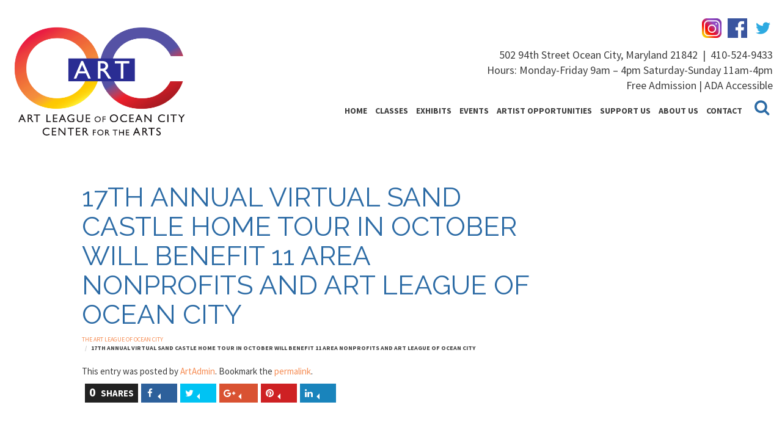

--- FILE ---
content_type: text/html; charset=UTF-8
request_url: https://artleagueofoceancity.org/press/17th-annual-virtual-sand-castle-home-tour-in-october-will-benefit-11-area-nonprofits-and-art-league-of-ocean-city/
body_size: 19606
content:
<!doctype html>

<!--[if lt IE 7]><html lang="en-US" class="no-js lt-ie9 lt-ie8 lt-ie7"> <![endif]-->
<!--[if (IE 7)&!(IEMobile)]><html lang="en-US" class="no-js lt-ie9 lt-ie8"><![endif]-->
<!--[if (IE 8)&!(IEMobile)]><html lang="en-US" class="no-js lt-ie9"><![endif]-->
<!--[if gt IE 8]><!--> <html lang="en-US" class="no-js"><!--<![endif]-->

<head>
	<meta charset="utf-8">

		<meta http-equiv="X-UA-Compatible" content="IE=edge,chrome=1">

		<meta name="HandheldFriendly" content="True">
	<meta name="MobileOptimized" content="320">
	<meta name="viewport" content="width=device-width, initial-scale=1.0"/>

		<link rel="apple-touch-icon" href="/app/uploads/2017/02/apple-icon.png">
	<link rel="icon" href="/app/uploads/2017/02/favicon.png">
	<link rel="pingback" href="">

		<meta name='robots' content='index, follow, max-image-preview:large, max-snippet:-1, max-video-preview:-1' />

<!-- Google Tag Manager for WordPress by gtm4wp.com -->
<script data-cfasync="false" data-pagespeed-no-defer>
	var gtm4wp_datalayer_name = "dataLayer";
	var dataLayer = dataLayer || [];

	const gtm4wp_scrollerscript_debugmode         = false;
	const gtm4wp_scrollerscript_callbacktime      = 100;
	const gtm4wp_scrollerscript_readerlocation    = 150;
	const gtm4wp_scrollerscript_contentelementid  = "content";
	const gtm4wp_scrollerscript_scannertime       = 60;
</script>
<!-- End Google Tag Manager for WordPress by gtm4wp.com -->
	<!-- This site is optimized with the Yoast SEO plugin v21.3 - https://yoast.com/wordpress/plugins/seo/ -->
	<title>17TH ANNUAL VIRTUAL SAND CASTLE HOME TOUR IN OCTOBER WILL BENEFIT 11 AREA NONPROFITS AND ART LEAGUE OF OCEAN CITY</title>
	<link rel="canonical" href="https://artleagueofoceancity.org/press/17th-annual-virtual-sand-castle-home-tour-in-october-will-benefit-11-area-nonprofits-and-art-league-of-ocean-city/" />
	<meta property="og:locale" content="en_US" />
	<meta property="og:type" content="article" />
	<meta property="og:title" content="17TH ANNUAL VIRTUAL SAND CASTLE HOME TOUR IN OCTOBER WILL BENEFIT 11 AREA NONPROFITS AND ART LEAGUE OF OCEAN CITY" />
	<meta property="og:url" content="https://artleagueofoceancity.org/press/17th-annual-virtual-sand-castle-home-tour-in-october-will-benefit-11-area-nonprofits-and-art-league-of-ocean-city/" />
	<meta property="og:site_name" content="Art League of Ocean City MD | Center for the Arts" />
	<meta name="twitter:card" content="summary_large_image" />
	<script type="application/ld+json" class="yoast-schema-graph">{"@context":"https://schema.org","@graph":[{"@type":"WebPage","@id":"https://artleagueofoceancity.org/press/17th-annual-virtual-sand-castle-home-tour-in-october-will-benefit-11-area-nonprofits-and-art-league-of-ocean-city/","url":"https://artleagueofoceancity.org/press/17th-annual-virtual-sand-castle-home-tour-in-october-will-benefit-11-area-nonprofits-and-art-league-of-ocean-city/","name":"17TH ANNUAL VIRTUAL SAND CASTLE HOME TOUR IN OCTOBER WILL BENEFIT 11 AREA NONPROFITS AND ART LEAGUE OF OCEAN CITY","isPartOf":{"@id":"https://artleagueofoceancity.org/#website"},"datePublished":"2021-08-27T19:59:56+00:00","dateModified":"2021-08-27T19:59:56+00:00","breadcrumb":{"@id":"https://artleagueofoceancity.org/press/17th-annual-virtual-sand-castle-home-tour-in-october-will-benefit-11-area-nonprofits-and-art-league-of-ocean-city/#breadcrumb"},"inLanguage":"en-US","potentialAction":[{"@type":"ReadAction","target":["https://artleagueofoceancity.org/press/17th-annual-virtual-sand-castle-home-tour-in-october-will-benefit-11-area-nonprofits-and-art-league-of-ocean-city/"]}]},{"@type":"BreadcrumbList","@id":"https://artleagueofoceancity.org/press/17th-annual-virtual-sand-castle-home-tour-in-october-will-benefit-11-area-nonprofits-and-art-league-of-ocean-city/#breadcrumb","itemListElement":[{"@type":"ListItem","position":1,"name":"Home","item":"https://artleagueofoceancity.org/"},{"@type":"ListItem","position":2,"name":"17TH ANNUAL VIRTUAL SAND CASTLE HOME TOUR IN OCTOBER WILL BENEFIT 11 AREA NONPROFITS AND ART LEAGUE OF OCEAN CITY"}]},{"@type":"WebSite","@id":"https://artleagueofoceancity.org/#website","url":"https://artleagueofoceancity.org/","name":"Art League of Ocean City MD | Center for the Arts","description":"","potentialAction":[{"@type":"SearchAction","target":{"@type":"EntryPoint","urlTemplate":"https://artleagueofoceancity.org/?s={search_term_string}"},"query-input":"required name=search_term_string"}],"inLanguage":"en-US"}]}</script>
	<!-- / Yoast SEO plugin. -->


<link rel='dns-prefetch' href='//cdnjs.cloudflare.com' />
<link rel='dns-prefetch' href='//fonts.googleapis.com' />
<link rel='dns-prefetch' href='//maxcdn.bootstrapcdn.com' />
<link rel="alternate" type="application/rss+xml" title="Art League of Ocean City MD | Center for the Arts &raquo; Feed" href="https://artleagueofoceancity.org/feed/" />
<link rel="alternate" type="application/rss+xml" title="Art League of Ocean City MD | Center for the Arts &raquo; Comments Feed" href="https://artleagueofoceancity.org/comments/feed/" />
<link rel="alternate" type="text/calendar" title="Art League of Ocean City MD | Center for the Arts &raquo; iCal Feed" href="https://artleagueofoceancity.org/events/?ical=1" />
<script type="text/javascript">
window._wpemojiSettings = {"baseUrl":"https:\/\/s.w.org\/images\/core\/emoji\/14.0.0\/72x72\/","ext":".png","svgUrl":"https:\/\/s.w.org\/images\/core\/emoji\/14.0.0\/svg\/","svgExt":".svg","source":{"concatemoji":"https:\/\/artleagueofoceancity.org\/wp\/wp-includes\/js\/wp-emoji-release.min.js"}};
/*! This file is auto-generated */
!function(i,n){var o,s,e;function c(e){try{var t={supportTests:e,timestamp:(new Date).valueOf()};sessionStorage.setItem(o,JSON.stringify(t))}catch(e){}}function p(e,t,n){e.clearRect(0,0,e.canvas.width,e.canvas.height),e.fillText(t,0,0);var t=new Uint32Array(e.getImageData(0,0,e.canvas.width,e.canvas.height).data),r=(e.clearRect(0,0,e.canvas.width,e.canvas.height),e.fillText(n,0,0),new Uint32Array(e.getImageData(0,0,e.canvas.width,e.canvas.height).data));return t.every(function(e,t){return e===r[t]})}function u(e,t,n){switch(t){case"flag":return n(e,"\ud83c\udff3\ufe0f\u200d\u26a7\ufe0f","\ud83c\udff3\ufe0f\u200b\u26a7\ufe0f")?!1:!n(e,"\ud83c\uddfa\ud83c\uddf3","\ud83c\uddfa\u200b\ud83c\uddf3")&&!n(e,"\ud83c\udff4\udb40\udc67\udb40\udc62\udb40\udc65\udb40\udc6e\udb40\udc67\udb40\udc7f","\ud83c\udff4\u200b\udb40\udc67\u200b\udb40\udc62\u200b\udb40\udc65\u200b\udb40\udc6e\u200b\udb40\udc67\u200b\udb40\udc7f");case"emoji":return!n(e,"\ud83e\udef1\ud83c\udffb\u200d\ud83e\udef2\ud83c\udfff","\ud83e\udef1\ud83c\udffb\u200b\ud83e\udef2\ud83c\udfff")}return!1}function f(e,t,n){var r="undefined"!=typeof WorkerGlobalScope&&self instanceof WorkerGlobalScope?new OffscreenCanvas(300,150):i.createElement("canvas"),a=r.getContext("2d",{willReadFrequently:!0}),o=(a.textBaseline="top",a.font="600 32px Arial",{});return e.forEach(function(e){o[e]=t(a,e,n)}),o}function t(e){var t=i.createElement("script");t.src=e,t.defer=!0,i.head.appendChild(t)}"undefined"!=typeof Promise&&(o="wpEmojiSettingsSupports",s=["flag","emoji"],n.supports={everything:!0,everythingExceptFlag:!0},e=new Promise(function(e){i.addEventListener("DOMContentLoaded",e,{once:!0})}),new Promise(function(t){var n=function(){try{var e=JSON.parse(sessionStorage.getItem(o));if("object"==typeof e&&"number"==typeof e.timestamp&&(new Date).valueOf()<e.timestamp+604800&&"object"==typeof e.supportTests)return e.supportTests}catch(e){}return null}();if(!n){if("undefined"!=typeof Worker&&"undefined"!=typeof OffscreenCanvas&&"undefined"!=typeof URL&&URL.createObjectURL&&"undefined"!=typeof Blob)try{var e="postMessage("+f.toString()+"("+[JSON.stringify(s),u.toString(),p.toString()].join(",")+"));",r=new Blob([e],{type:"text/javascript"}),a=new Worker(URL.createObjectURL(r),{name:"wpTestEmojiSupports"});return void(a.onmessage=function(e){c(n=e.data),a.terminate(),t(n)})}catch(e){}c(n=f(s,u,p))}t(n)}).then(function(e){for(var t in e)n.supports[t]=e[t],n.supports.everything=n.supports.everything&&n.supports[t],"flag"!==t&&(n.supports.everythingExceptFlag=n.supports.everythingExceptFlag&&n.supports[t]);n.supports.everythingExceptFlag=n.supports.everythingExceptFlag&&!n.supports.flag,n.DOMReady=!1,n.readyCallback=function(){n.DOMReady=!0}}).then(function(){return e}).then(function(){var e;n.supports.everything||(n.readyCallback(),(e=n.source||{}).concatemoji?t(e.concatemoji):e.wpemoji&&e.twemoji&&(t(e.twemoji),t(e.wpemoji)))}))}((window,document),window._wpemojiSettings);
</script>
<style type="text/css">
img.wp-smiley,
img.emoji {
	display: inline !important;
	border: none !important;
	box-shadow: none !important;
	height: 1em !important;
	width: 1em !important;
	margin: 0 0.07em !important;
	vertical-align: -0.1em !important;
	background: none !important;
	padding: 0 !important;
}
</style>
	<link rel='stylesheet' id='wp-block-library-css' href='https://artleagueofoceancity.org/wp/wp-includes/css/dist/block-library/style.min.css' type='text/css' media='all' />
<style id='classic-theme-styles-inline-css' type='text/css'>
/*! This file is auto-generated */
.wp-block-button__link{color:#fff;background-color:#32373c;border-radius:9999px;box-shadow:none;text-decoration:none;padding:calc(.667em + 2px) calc(1.333em + 2px);font-size:1.125em}.wp-block-file__button{background:#32373c;color:#fff;text-decoration:none}
</style>
<style id='global-styles-inline-css' type='text/css'>
body{--wp--preset--color--black: #000000;--wp--preset--color--cyan-bluish-gray: #abb8c3;--wp--preset--color--white: #ffffff;--wp--preset--color--pale-pink: #f78da7;--wp--preset--color--vivid-red: #cf2e2e;--wp--preset--color--luminous-vivid-orange: #ff6900;--wp--preset--color--luminous-vivid-amber: #fcb900;--wp--preset--color--light-green-cyan: #7bdcb5;--wp--preset--color--vivid-green-cyan: #00d084;--wp--preset--color--pale-cyan-blue: #8ed1fc;--wp--preset--color--vivid-cyan-blue: #0693e3;--wp--preset--color--vivid-purple: #9b51e0;--wp--preset--gradient--vivid-cyan-blue-to-vivid-purple: linear-gradient(135deg,rgba(6,147,227,1) 0%,rgb(155,81,224) 100%);--wp--preset--gradient--light-green-cyan-to-vivid-green-cyan: linear-gradient(135deg,rgb(122,220,180) 0%,rgb(0,208,130) 100%);--wp--preset--gradient--luminous-vivid-amber-to-luminous-vivid-orange: linear-gradient(135deg,rgba(252,185,0,1) 0%,rgba(255,105,0,1) 100%);--wp--preset--gradient--luminous-vivid-orange-to-vivid-red: linear-gradient(135deg,rgba(255,105,0,1) 0%,rgb(207,46,46) 100%);--wp--preset--gradient--very-light-gray-to-cyan-bluish-gray: linear-gradient(135deg,rgb(238,238,238) 0%,rgb(169,184,195) 100%);--wp--preset--gradient--cool-to-warm-spectrum: linear-gradient(135deg,rgb(74,234,220) 0%,rgb(151,120,209) 20%,rgb(207,42,186) 40%,rgb(238,44,130) 60%,rgb(251,105,98) 80%,rgb(254,248,76) 100%);--wp--preset--gradient--blush-light-purple: linear-gradient(135deg,rgb(255,206,236) 0%,rgb(152,150,240) 100%);--wp--preset--gradient--blush-bordeaux: linear-gradient(135deg,rgb(254,205,165) 0%,rgb(254,45,45) 50%,rgb(107,0,62) 100%);--wp--preset--gradient--luminous-dusk: linear-gradient(135deg,rgb(255,203,112) 0%,rgb(199,81,192) 50%,rgb(65,88,208) 100%);--wp--preset--gradient--pale-ocean: linear-gradient(135deg,rgb(255,245,203) 0%,rgb(182,227,212) 50%,rgb(51,167,181) 100%);--wp--preset--gradient--electric-grass: linear-gradient(135deg,rgb(202,248,128) 0%,rgb(113,206,126) 100%);--wp--preset--gradient--midnight: linear-gradient(135deg,rgb(2,3,129) 0%,rgb(40,116,252) 100%);--wp--preset--font-size--small: 13px;--wp--preset--font-size--medium: 20px;--wp--preset--font-size--large: 36px;--wp--preset--font-size--x-large: 42px;--wp--preset--spacing--20: 0.44rem;--wp--preset--spacing--30: 0.67rem;--wp--preset--spacing--40: 1rem;--wp--preset--spacing--50: 1.5rem;--wp--preset--spacing--60: 2.25rem;--wp--preset--spacing--70: 3.38rem;--wp--preset--spacing--80: 5.06rem;--wp--preset--shadow--natural: 6px 6px 9px rgba(0, 0, 0, 0.2);--wp--preset--shadow--deep: 12px 12px 50px rgba(0, 0, 0, 0.4);--wp--preset--shadow--sharp: 6px 6px 0px rgba(0, 0, 0, 0.2);--wp--preset--shadow--outlined: 6px 6px 0px -3px rgba(255, 255, 255, 1), 6px 6px rgba(0, 0, 0, 1);--wp--preset--shadow--crisp: 6px 6px 0px rgba(0, 0, 0, 1);}:where(.is-layout-flex){gap: 0.5em;}:where(.is-layout-grid){gap: 0.5em;}body .is-layout-flow > .alignleft{float: left;margin-inline-start: 0;margin-inline-end: 2em;}body .is-layout-flow > .alignright{float: right;margin-inline-start: 2em;margin-inline-end: 0;}body .is-layout-flow > .aligncenter{margin-left: auto !important;margin-right: auto !important;}body .is-layout-constrained > .alignleft{float: left;margin-inline-start: 0;margin-inline-end: 2em;}body .is-layout-constrained > .alignright{float: right;margin-inline-start: 2em;margin-inline-end: 0;}body .is-layout-constrained > .aligncenter{margin-left: auto !important;margin-right: auto !important;}body .is-layout-constrained > :where(:not(.alignleft):not(.alignright):not(.alignfull)){max-width: var(--wp--style--global--content-size);margin-left: auto !important;margin-right: auto !important;}body .is-layout-constrained > .alignwide{max-width: var(--wp--style--global--wide-size);}body .is-layout-flex{display: flex;}body .is-layout-flex{flex-wrap: wrap;align-items: center;}body .is-layout-flex > *{margin: 0;}body .is-layout-grid{display: grid;}body .is-layout-grid > *{margin: 0;}:where(.wp-block-columns.is-layout-flex){gap: 2em;}:where(.wp-block-columns.is-layout-grid){gap: 2em;}:where(.wp-block-post-template.is-layout-flex){gap: 1.25em;}:where(.wp-block-post-template.is-layout-grid){gap: 1.25em;}.has-black-color{color: var(--wp--preset--color--black) !important;}.has-cyan-bluish-gray-color{color: var(--wp--preset--color--cyan-bluish-gray) !important;}.has-white-color{color: var(--wp--preset--color--white) !important;}.has-pale-pink-color{color: var(--wp--preset--color--pale-pink) !important;}.has-vivid-red-color{color: var(--wp--preset--color--vivid-red) !important;}.has-luminous-vivid-orange-color{color: var(--wp--preset--color--luminous-vivid-orange) !important;}.has-luminous-vivid-amber-color{color: var(--wp--preset--color--luminous-vivid-amber) !important;}.has-light-green-cyan-color{color: var(--wp--preset--color--light-green-cyan) !important;}.has-vivid-green-cyan-color{color: var(--wp--preset--color--vivid-green-cyan) !important;}.has-pale-cyan-blue-color{color: var(--wp--preset--color--pale-cyan-blue) !important;}.has-vivid-cyan-blue-color{color: var(--wp--preset--color--vivid-cyan-blue) !important;}.has-vivid-purple-color{color: var(--wp--preset--color--vivid-purple) !important;}.has-black-background-color{background-color: var(--wp--preset--color--black) !important;}.has-cyan-bluish-gray-background-color{background-color: var(--wp--preset--color--cyan-bluish-gray) !important;}.has-white-background-color{background-color: var(--wp--preset--color--white) !important;}.has-pale-pink-background-color{background-color: var(--wp--preset--color--pale-pink) !important;}.has-vivid-red-background-color{background-color: var(--wp--preset--color--vivid-red) !important;}.has-luminous-vivid-orange-background-color{background-color: var(--wp--preset--color--luminous-vivid-orange) !important;}.has-luminous-vivid-amber-background-color{background-color: var(--wp--preset--color--luminous-vivid-amber) !important;}.has-light-green-cyan-background-color{background-color: var(--wp--preset--color--light-green-cyan) !important;}.has-vivid-green-cyan-background-color{background-color: var(--wp--preset--color--vivid-green-cyan) !important;}.has-pale-cyan-blue-background-color{background-color: var(--wp--preset--color--pale-cyan-blue) !important;}.has-vivid-cyan-blue-background-color{background-color: var(--wp--preset--color--vivid-cyan-blue) !important;}.has-vivid-purple-background-color{background-color: var(--wp--preset--color--vivid-purple) !important;}.has-black-border-color{border-color: var(--wp--preset--color--black) !important;}.has-cyan-bluish-gray-border-color{border-color: var(--wp--preset--color--cyan-bluish-gray) !important;}.has-white-border-color{border-color: var(--wp--preset--color--white) !important;}.has-pale-pink-border-color{border-color: var(--wp--preset--color--pale-pink) !important;}.has-vivid-red-border-color{border-color: var(--wp--preset--color--vivid-red) !important;}.has-luminous-vivid-orange-border-color{border-color: var(--wp--preset--color--luminous-vivid-orange) !important;}.has-luminous-vivid-amber-border-color{border-color: var(--wp--preset--color--luminous-vivid-amber) !important;}.has-light-green-cyan-border-color{border-color: var(--wp--preset--color--light-green-cyan) !important;}.has-vivid-green-cyan-border-color{border-color: var(--wp--preset--color--vivid-green-cyan) !important;}.has-pale-cyan-blue-border-color{border-color: var(--wp--preset--color--pale-cyan-blue) !important;}.has-vivid-cyan-blue-border-color{border-color: var(--wp--preset--color--vivid-cyan-blue) !important;}.has-vivid-purple-border-color{border-color: var(--wp--preset--color--vivid-purple) !important;}.has-vivid-cyan-blue-to-vivid-purple-gradient-background{background: var(--wp--preset--gradient--vivid-cyan-blue-to-vivid-purple) !important;}.has-light-green-cyan-to-vivid-green-cyan-gradient-background{background: var(--wp--preset--gradient--light-green-cyan-to-vivid-green-cyan) !important;}.has-luminous-vivid-amber-to-luminous-vivid-orange-gradient-background{background: var(--wp--preset--gradient--luminous-vivid-amber-to-luminous-vivid-orange) !important;}.has-luminous-vivid-orange-to-vivid-red-gradient-background{background: var(--wp--preset--gradient--luminous-vivid-orange-to-vivid-red) !important;}.has-very-light-gray-to-cyan-bluish-gray-gradient-background{background: var(--wp--preset--gradient--very-light-gray-to-cyan-bluish-gray) !important;}.has-cool-to-warm-spectrum-gradient-background{background: var(--wp--preset--gradient--cool-to-warm-spectrum) !important;}.has-blush-light-purple-gradient-background{background: var(--wp--preset--gradient--blush-light-purple) !important;}.has-blush-bordeaux-gradient-background{background: var(--wp--preset--gradient--blush-bordeaux) !important;}.has-luminous-dusk-gradient-background{background: var(--wp--preset--gradient--luminous-dusk) !important;}.has-pale-ocean-gradient-background{background: var(--wp--preset--gradient--pale-ocean) !important;}.has-electric-grass-gradient-background{background: var(--wp--preset--gradient--electric-grass) !important;}.has-midnight-gradient-background{background: var(--wp--preset--gradient--midnight) !important;}.has-small-font-size{font-size: var(--wp--preset--font-size--small) !important;}.has-medium-font-size{font-size: var(--wp--preset--font-size--medium) !important;}.has-large-font-size{font-size: var(--wp--preset--font-size--large) !important;}.has-x-large-font-size{font-size: var(--wp--preset--font-size--x-large) !important;}
.wp-block-navigation a:where(:not(.wp-element-button)){color: inherit;}
:where(.wp-block-post-template.is-layout-flex){gap: 1.25em;}:where(.wp-block-post-template.is-layout-grid){gap: 1.25em;}
:where(.wp-block-columns.is-layout-flex){gap: 2em;}:where(.wp-block-columns.is-layout-grid){gap: 2em;}
.wp-block-pullquote{font-size: 1.5em;line-height: 1.6;}
</style>
<link rel='stylesheet' id='d3_gallery_basic_css-css' href='https://artleagueofoceancity.org/app/plugins/d3-gallery/css/basic.css' type='text/css' media='all' />
<link rel='stylesheet' id='d3_gallery_front_js-css' href='https://artleagueofoceancity.org/app/plugins/d3-gallery/css/gallery.css' type='text/css' media='all' />
<link rel='stylesheet' id='taxonomy-image-plugin-public-css' href='https://artleagueofoceancity.org/app/plugins/taxonomy-images/css/style.css' type='text/css' media='screen' />
<link rel='stylesheet' id='d3forms-css-css' href='https://artleagueofoceancity.org/app/plugins/d3forms//asset/css/d3forms.css' type='text/css' media='all' />
<link rel='stylesheet' id='bload-css' href='https://artleagueofoceancity.org/app/plugins/d3forms//asset/css/bload/bload.css' type='text/css' media='all' />
<link rel='stylesheet' id='fileupload-css' href='https://artleagueofoceancity.org/app/plugins/d3forms//asset/css/fileUpload/jquery.fileupload.css' type='text/css' media='all' />
<link rel='stylesheet' id='wpdreams-asl-basic-css' href='https://artleagueofoceancity.org/app/plugins/ajax-search-lite/css/style.basic.css' type='text/css' media='all' />
<link rel='stylesheet' id='wpdreams-ajaxsearchlite-css' href='https://artleagueofoceancity.org/app/plugins/ajax-search-lite/css/style-underline.css' type='text/css' media='all' />
<link rel='stylesheet' id='google-css-css' href='//fonts.googleapis.com/css?family=Raleway%7CSource+Sans+Pro%3A400%2C600%2C700' type='text/css' media='all' />
<link rel='stylesheet' id='awesome-css-css' href='//maxcdn.bootstrapcdn.com/font-awesome/4.7.0/css/font-awesome.min.css' type='text/css' media='all' />
<link rel='stylesheet' id='slick-css-css' href='//cdnjs.cloudflare.com/ajax/libs/slick-carousel/1.6.0/slick.css' type='text/css' media='all' />
<link rel='stylesheet' id='slick_theme-css-css' href='//cdnjs.cloudflare.com/ajax/libs/slick-carousel/1.6.0/slick-theme.min.css' type='text/css' media='all' />
<link rel='stylesheet' id='modal-css-css' href='https://cdnjs.cloudflare.com/ajax/libs/bootstrap-modal/2.2.6/css/bootstrap-modal.css' type='text/css' media='all' />
<link rel='stylesheet' id='sidr-css-css' href='https://artleagueofoceancity.org/app/themes/evolution/js/sidr/jquery.sidr.light.css' type='text/css' media='all' />
<link rel='stylesheet' id='ticker-css-css' href='https://artleagueofoceancity.org/app/themes/evolution/js/ticker/ticker.min.css' type='text/css' media='all' />
<link rel='stylesheet' id='evo-css-css' href='https://artleagueofoceancity.org/app/themes/evolution/compiled.css' type='text/css' media='all' />
<link rel='stylesheet' id='darwin-css-css' href='https://artleagueofoceancity.org/app/themes/darwin/compiled.css' type='text/css' media='all' />
<script type='text/javascript' src='https://artleagueofoceancity.org/wp/wp-includes/js/jquery/jquery.min.js' id='jquery-core-js'></script>
<script type='text/javascript' src='https://artleagueofoceancity.org/wp/wp-includes/js/jquery/jquery-migrate.min.js' id='jquery-migrate-js'></script>
<script type='text/javascript' src='https://artleagueofoceancity.org/wp/wp-includes/js/jquery/ui/core.min.js' id='jquery-ui-core-js'></script>
<script type='text/javascript' src='https://artleagueofoceancity.org/wp/wp-includes/js/jquery/ui/datepicker.min.js' id='jquery-ui-datepicker-js'></script>
<script id="jquery-ui-datepicker-js-after" type="text/javascript">
jQuery(function(jQuery){jQuery.datepicker.setDefaults({"closeText":"Close","currentText":"Today","monthNames":["January","February","March","April","May","June","July","August","September","October","November","December"],"monthNamesShort":["Jan","Feb","Mar","Apr","May","Jun","Jul","Aug","Sep","Oct","Nov","Dec"],"nextText":"Next","prevText":"Previous","dayNames":["Sunday","Monday","Tuesday","Wednesday","Thursday","Friday","Saturday"],"dayNamesShort":["Sun","Mon","Tue","Wed","Thu","Fri","Sat"],"dayNamesMin":["S","M","T","W","T","F","S"],"dateFormat":"MM d, yy","firstDay":0,"isRTL":false});});
</script>
<script type='text/javascript' src='https://artleagueofoceancity.org/app/plugins/d3-gallery/js/basic.js' id='d3_gallery_basic_js-js'></script>
<script type='text/javascript' src='https://artleagueofoceancity.org/app/plugins/d3-gallery/js/front.js' id='d3_gallery_front_js-js'></script>
<script type='text/javascript' src='https://artleagueofoceancity.org/app/plugins/duracelltomi-google-tag-manager/js/analytics-talk-content-tracking.js' id='gtm4wp-scroll-tracking-js'></script>
<link rel="https://api.w.org/" href="https://artleagueofoceancity.org/wp-json/" /><link rel='shortlink' href='https://artleagueofoceancity.org/?p=331090' />
<link rel="alternate" type="application/json+oembed" href="https://artleagueofoceancity.org/wp-json/oembed/1.0/embed?url=https%3A%2F%2Fartleagueofoceancity.org%2Fpress%2F17th-annual-virtual-sand-castle-home-tour-in-october-will-benefit-11-area-nonprofits-and-art-league-of-ocean-city%2F" />
<link rel="alternate" type="text/xml+oembed" href="https://artleagueofoceancity.org/wp-json/oembed/1.0/embed?url=https%3A%2F%2Fartleagueofoceancity.org%2Fpress%2F17th-annual-virtual-sand-castle-home-tour-in-october-will-benefit-11-area-nonprofits-and-art-league-of-ocean-city%2F&#038;format=xml" />
<meta name="tec-api-version" content="v1"><meta name="tec-api-origin" content="https://artleagueofoceancity.org"><link rel="alternate" href="https://artleagueofoceancity.org/wp-json/tribe/events/v1/" />		<script type="text/javascript">
		var d3foms_ajaxurl = 'https://artleagueofoceancity.org/wp/wp-admin/admin-ajax.php';
		</script>
		
<!-- Google Tag Manager for WordPress by gtm4wp.com -->
<!-- GTM Container placement set to manual -->
<script data-cfasync="false" data-pagespeed-no-defer type="text/javascript">
	var dataLayer_content = {"pageTitle":"17TH ANNUAL VIRTUAL SAND CASTLE HOME TOUR IN OCTOBER WILL BENEFIT 11 AREA NONPROFITS AND ART LEAGUE OF OCEAN CITY","pagePostType":"press","pagePostType2":"single-press","pagePostAuthor":"ArtAdmin","pagePostDate":"August 27, 2021","pagePostDateYear":"2021","pagePostDateMonth":"08","pagePostDateDay":"27","pagePostDateDayName":"Friday","pagePostDateHour":"15","pagePostDateMinute":"59","pagePostDateIso":"2021-08-27T15:59:56-04:00","pagePostDateUnix":1630079996,"browserName":"","browserVersion":"","browserEngineName":"","browserEngineVersion":"","osName":"","osVersion":"","deviceType":"bot","deviceManufacturer":"","deviceModel":"","postCountOnPage":1,"postCountTotal":1,"postID":331090,"postFormat":"standard"};
	dataLayer.push( dataLayer_content );
</script>
<script data-cfasync="false">
(function(w,d,s,l,i){w[l]=w[l]||[];w[l].push({'gtm.start':
new Date().getTime(),event:'gtm.js'});var f=d.getElementsByTagName(s)[0],
j=d.createElement(s),dl=l!='dataLayer'?'&l='+l:'';j.async=true;j.src=
'//www.googletagmanager.com/gtm.js?id='+i+dl;f.parentNode.insertBefore(j,f);
})(window,document,'script','dataLayer','GTM-WS6XTB2');
</script>
<!-- End Google Tag Manager -->
<!-- End Google Tag Manager for WordPress by gtm4wp.com -->				<link rel="preconnect" href="https://fonts.gstatic.com" crossorigin />
				<link rel="preload" as="style" href="//fonts.googleapis.com/css?family=Open+Sans&display=swap" />
				<link rel="stylesheet" href="//fonts.googleapis.com/css?family=Open+Sans&display=swap" media="all" />
				                <style>
                    
					div[id*='ajaxsearchlitesettings'].searchsettings .asl_option_inner label {
						font-size: 0px !important;
						color: rgba(0, 0, 0, 0);
					}
					div[id*='ajaxsearchlitesettings'].searchsettings .asl_option_inner label:after {
						font-size: 11px !important;
						position: absolute;
						top: 0;
						left: 0;
						z-index: 1;
					}
					.asl_w_container {
						width: 100%;
						margin: 0px 0px 0px 0px;
						min-width: 200px;
					}
					div[id*='ajaxsearchlite'].asl_m {
						width: 100%;
					}
					div[id*='ajaxsearchliteres'].wpdreams_asl_results div.resdrg span.highlighted {
						font-weight: bold;
						color: rgba(217, 49, 43, 1);
						background-color: rgba(238, 238, 238, 1);
					}
					div[id*='ajaxsearchliteres'].wpdreams_asl_results .results img.asl_image {
						width: 70px;
						height: 70px;
						object-fit: cover;
					}
					div.asl_r .results {
						max-height: none;
					}
				
						div.asl_r.asl_w.vertical .results .item::after {
							display: block;
							position: absolute;
							bottom: 0;
							content: '';
							height: 1px;
							width: 100%;
							background: #D8D8D8;
						}
						div.asl_r.asl_w.vertical .results .item.asl_last_item::after {
							display: none;
						}
					                </style>
                	<!-- HTML5 Shim and Respond.js IE8 support of HTML5 elements and media queries -->
	<!--[if lt IE 9]>
		<script src="https://oss.maxcdn.com/libs/html5shiv/3.7.0/html5shiv.js"></script>
		<script src="https://oss.maxcdn.com/libs/respond.js/1.4.2/respond.min.js"></script>
	<![endif]-->
	
	
</head><body class="press-template-default single single-press postid-331090 tribe-no-js">
    
<!-- GTM Container placement set to manual -->
<!-- Google Tag Manager (noscript) -->
				<noscript><iframe src="https://www.googletagmanager.com/ns.html?id=GTM-WS6XTB2" height="0" width="0" style="display:none;visibility:hidden" aria-hidden="true"></iframe></noscript>
<!-- End Google Tag Manager (noscript) -->        <div id="sidr">
        <!-- Your content -->
        <div class="menu-container"><ul id="menu-primary" class="list-nav"><li id="menu-item-9" class="menu-item menu-item-type-post_type menu-item-object-page menu-item-home menu-item-9"><a href="https://artleagueofoceancity.org/">Home</a></li>
<li id="menu-item-306221" class="menu-item menu-item-type-custom menu-item-object-custom menu-item-306221"><a target="_blank" rel="noopener" href="https://canvas.artleagueofoceancity.org/classes">Classes</a></li>
<li id="menu-item-289229" class="menu-item menu-item-type-taxonomy menu-item-object-tribe_events_cat menu-item-has-children menu-item-289229"><a href="https://artleagueofoceancity.org/events/category/exhibit/">Exhibits</a>
<ul class="sub-menu">
	<li id="menu-item-14788" class="menu-item menu-item-type-post_type menu-item-object-page menu-item-14788"><a href="https://artleagueofoceancity.org/current-exhibits/">Current Exhibits</a></li>
	<li id="menu-item-1722" class="menu-item menu-item-type-post_type menu-item-object-page menu-item-1722"><a href="https://artleagueofoceancity.org/upcoming-exhibits/">Upcoming Exhibits</a></li>
	<li id="menu-item-1733" class="menu-item menu-item-type-post_type menu-item-object-page menu-item-1733"><a href="https://artleagueofoceancity.org/resident-artist-studios/">Resident Artist Studios</a></li>
	<li id="menu-item-1744" class="menu-item menu-item-type-post_type menu-item-object-page menu-item-1744"><a href="https://artleagueofoceancity.org/gift-shop/">Felber Gift Shop</a></li>
	<li id="menu-item-194438" class="menu-item menu-item-type-post_type menu-item-object-page menu-item-194438"><a href="https://artleagueofoceancity.org/gift-shop-2/">Online Gift Shop</a></li>
</ul>
</li>
<li id="menu-item-22836" class="menu-item menu-item-type-taxonomy menu-item-object-tribe_events_cat menu-item-has-children menu-item-22836"><a href="https://artleagueofoceancity.org/events/category/event/">Events</a>
<ul class="sub-menu">
	<li id="menu-item-361663" class="menu-item menu-item-type-custom menu-item-object-custom menu-item-361663"><a href="https://artleagueofoceancity.org/events/category/event/list/">Upcoming Events</a></li>
	<li id="menu-item-492111" class="menu-item menu-item-type-post_type menu-item-object-page menu-item-492111"><a href="https://artleagueofoceancity.org/artists-paint-oc-2/">Artists Paint OC</a></li>
	<li id="menu-item-25623" class="menu-item menu-item-type-custom menu-item-object-custom menu-item-25623"><a target="_blank" rel="noopener" href="http://www.ocmdfilmfestival.com/">Film Festival</a></li>
	<li id="menu-item-501011" class="menu-item menu-item-type-custom menu-item-object-custom menu-item-501011"><a href="http://stigmahighlighted.com/">Stigma Highlighted</a></li>
	<li id="menu-item-1718" class="menu-item menu-item-type-post_type menu-item-object-page menu-item-1718"><a href="https://artleagueofoceancity.org/fundraising-opportunities/">Fundraising Opportunities</a></li>
	<li id="menu-item-1719" class="menu-item menu-item-type-post_type menu-item-object-page menu-item-1719"><a href="https://artleagueofoceancity.org/photo-gallery/">Photo Gallery</a></li>
	<li id="menu-item-504536" class="menu-item menu-item-type-post_type menu-item-object-page menu-item-504536"><a href="https://artleagueofoceancity.org/private-art-classes/">Private Art Classes</a></li>
	<li id="menu-item-1717" class="menu-item menu-item-type-post_type menu-item-object-page menu-item-1717"><a href="https://artleagueofoceancity.org/facility-rental-opportunities/">Facility Rental Opportunities</a></li>
</ul>
</li>
<li id="menu-item-22587" class="menu-item menu-item-type-custom menu-item-object-custom menu-item-has-children menu-item-22587"><a href="https://artleagueofoceancity.org/call-for-entries/">Artist Opportunities</a>
<ul class="sub-menu">
	<li id="menu-item-500260" class="menu-item menu-item-type-post_type menu-item-object-page menu-item-500260"><a href="https://artleagueofoceancity.org/business-of-art-free-classes/">Business of Art – Free Classes</a></li>
	<li id="menu-item-1732" class="menu-item menu-item-type-post_type menu-item-object-page menu-item-1732"><a href="https://artleagueofoceancity.org/call-for-entries/">Call For Entries</a></li>
	<li id="menu-item-137149" class="menu-item menu-item-type-post_type menu-item-object-page menu-item-137149"><a href="https://artleagueofoceancity.org/artists-registry/">Artist Directory</a></li>
	<li id="menu-item-134944" class="menu-item menu-item-type-post_type menu-item-object-page menu-item-134944"><a href="https://artleagueofoceancity.org/resident-artist-studios/">Resident Artist Studios</a></li>
	<li id="menu-item-191897" class="menu-item menu-item-type-post_type menu-item-object-page menu-item-191897"><a href="https://artleagueofoceancity.org/artwork-online-entry/">Artwork Online Entry</a></li>
</ul>
</li>
<li id="menu-item-179333" class="menu-item menu-item-type-custom menu-item-object-custom menu-item-has-children menu-item-179333"><a target="_blank" rel="noopener">Support Us</a>
<ul class="sub-menu">
	<li id="menu-item-504438" class="menu-item menu-item-type-post_type menu-item-object-page menu-item-504438"><a href="https://artleagueofoceancity.org/artleaguegames/">Art League Games</a></li>
	<li id="menu-item-193557" class="menu-item menu-item-type-custom menu-item-object-custom menu-item-193557"><a target="_blank" rel="noopener" href="https://canvas.artleagueofoceancity.org/donate">Make a Donation</a></li>
	<li id="menu-item-492109" class="menu-item menu-item-type-post_type menu-item-object-page menu-item-492109"><a href="https://artleagueofoceancity.org/belong/">Become a Member and Belong</a></li>
	<li id="menu-item-22337" class="menu-item menu-item-type-post_type menu-item-object-page menu-item-22337"><a href="https://artleagueofoceancity.org/get-involved/volunteer/">Become a Volunteer</a></li>
	<li id="menu-item-178997" class="menu-item menu-item-type-post_type menu-item-object-page menu-item-178997"><a href="https://artleagueofoceancity.org/legacy-partner/">Become a Legacy Partner</a></li>
	<li id="menu-item-1727" class="menu-item menu-item-type-post_type menu-item-object-page menu-item-1727"><a href="https://artleagueofoceancity.org/get-involved/become-corporate-partner/">Become A Corporate Partner</a></li>
	<li id="menu-item-505232" class="menu-item menu-item-type-post_type menu-item-object-page menu-item-505232"><a href="https://artleagueofoceancity.org/gift-certificates/">Gift Certificates</a></li>
</ul>
</li>
<li id="menu-item-22837" class="menu-item menu-item-type-post_type menu-item-object-page menu-item-has-children menu-item-22837"><a href="https://artleagueofoceancity.org/welcome-center-arts/">About Us</a>
<ul class="sub-menu">
	<li id="menu-item-502853" class="menu-item menu-item-type-post_type menu-item-object-page current_page_parent menu-item-502853"><a href="https://artleagueofoceancity.org/art-blog/">Blog</a></li>
	<li id="menu-item-195129" class="menu-item menu-item-type-post_type menu-item-object-page menu-item-195129"><a href="https://artleagueofoceancity.org/welcome-center-arts/">Welcome to the Center for the Arts</a></li>
	<li id="menu-item-471691" class="menu-item menu-item-type-post_type menu-item-object-page menu-item-471691"><a href="https://artleagueofoceancity.org/get-involved/corporate-partners/">Our Corporate Partners</a></li>
	<li id="menu-item-407503" class="menu-item menu-item-type-custom menu-item-object-custom menu-item-407503"><a target="_blank" rel="noopener" href="https://cloud.threshold360.com/locations/8464036-629506439">360 Virtual Tour of the OC Center for the Arts</a></li>
	<li id="menu-item-1737" class="menu-item menu-item-type-post_type menu-item-object-page menu-item-1737"><a href="https://artleagueofoceancity.org/history/">History</a></li>
	<li id="menu-item-502194" class="menu-item menu-item-type-custom menu-item-object-custom menu-item-502194"><a target="_blank" rel="noopener" href="https://www.youtube.com/live/jo4jyMoIEd0">See Our View</a></li>
	<li id="menu-item-499165" class="menu-item menu-item-type-post_type menu-item-object-page menu-item-499165"><a href="https://artleagueofoceancity.org/contact/board-staff/">Our Team</a></li>
	<li id="menu-item-136278" class="menu-item menu-item-type-post_type menu-item-object-page menu-item-136278"><a href="https://artleagueofoceancity.org/artists-registry/">Artist Directory</a></li>
	<li id="menu-item-501281" class="menu-item menu-item-type-post_type menu-item-object-page menu-item-501281"><a href="https://artleagueofoceancity.org/fellowships/">Fellowships</a></li>
	<li id="menu-item-22632" class="menu-item menu-item-type-post_type menu-item-object-page menu-item-22632"><a href="https://artleagueofoceancity.org/scholarship/">Scholarship</a></li>
	<li id="menu-item-502418" class="menu-item menu-item-type-post_type menu-item-object-page menu-item-502418"><a href="https://artleagueofoceancity.org/employment-opportunities/">Employment Opportunities</a></li>
	<li id="menu-item-1741" class="menu-item menu-item-type-post_type menu-item-object-page menu-item-1741"><a href="https://artleagueofoceancity.org/press-releases/">Press Releases</a></li>
	<li id="menu-item-1736" class="menu-item menu-item-type-post_type menu-item-object-page menu-item-1736"><a href="https://artleagueofoceancity.org/annual-reports/">Annual Reports</a></li>
	<li id="menu-item-1742" class="menu-item menu-item-type-post_type menu-item-object-page menu-item-1742"><a href="https://artleagueofoceancity.org/videos/">Videos</a></li>
	<li id="menu-item-1739" class="menu-item menu-item-type-post_type menu-item-object-page menu-item-1739"><a href="https://artleagueofoceancity.org/newsletters/">Newsletters</a></li>
</ul>
</li>
<li id="menu-item-1746" class="menu-item menu-item-type-post_type menu-item-object-page menu-item-has-children menu-item-1746"><a href="https://artleagueofoceancity.org/contact/">Contact</a>
<ul class="sub-menu">
	<li id="menu-item-1747" class="menu-item menu-item-type-post_type menu-item-object-page menu-item-1747"><a href="https://artleagueofoceancity.org/contact/board-staff/">Our Team</a></li>
</ul>
</li>
</ul></div>    </div>
    <header id="header" role="banner">
        <div class="search-ctr" style="display:none;">
            <div class="container">	<form method="get" id="searchform" action="https://artleagueofoceancity.org/">
		<label for="s" class="assistive-text">Search</label>
		<input type="text" class="field" name="s" id="s" placeholder="Search" />
		<button type="submit" class="submit" name="submit" id="searchsubmit" value="">GO</button>
	</form>
</div>
        </div>
        <div class="container">
            <div class="row">
                <div class="logo">
                    <a href="https://artleagueofoceancity.org" title="The Art League of Ocean City">
                        <img src="/app/uploads/2021/11/ALOC-Logo-2.png" title="The Art League of Ocean City" alt="The Art League of Ocean City" />
                    </a>
                </div>
                <div class="nav-info">
                    <div class="social-icons">
                        <a href="https://www.instagram.com/artleagueoc/" target="_blank"><img src="/app/uploads/2021/04/Instagram-Icon.png" /></a><a href="https://www.facebook.com/artleagueofoceancity/" target="_blank"><img src="/app/uploads/2021/04/facebook-icon.png" /></a><a href="https://twitter.com/ArtLeagueOC" target="_blank"><img src="/app/uploads/2021/04/twitter-icon.png" /></a>                    </div>
                    <div class="top-row">
                            <div class="bizinfo">
                                <span>
                                    502 94th Street Ocean City, Maryland 21842&nbsp; | &nbsp;<a href="tel:+1-410-524-9433">410-524-9433</a><br/>Hours: Monday-Friday 9am – 4pm Saturday-Sunday 11am-4pm<br/>Free Admission | ADA Accessible
                                </span>
                            </div>
                        
                    </div>
                    <nav id="main-nav" class="nav-menu" role="navigation">
                        <div class="mobilenav">
                            <a href="#sidr" class="mobile-trigger"  title="Menu">
                                <span class="text">Menu</span>
                                <span id="hamburger-icon" >
                                    <span class="line line-1"></span>
                                    <span class="line line-2"></span>
                                    <span class="line line-3"></span>
                                </span>
                            </a>
                        </div>
                        <div class="menu-container"><ul id="menu-primary-1" class="list-nav"><li class="menu-item menu-item-type-post_type menu-item-object-page menu-item-home menu-item-9"><a href="https://artleagueofoceancity.org/">Home</a></li>
<li class="menu-item menu-item-type-custom menu-item-object-custom menu-item-306221"><a target="_blank" rel="noopener" href="https://canvas.artleagueofoceancity.org/classes">Classes</a></li>
<li class="menu-item menu-item-type-taxonomy menu-item-object-tribe_events_cat menu-item-has-children menu-item-289229"><a href="https://artleagueofoceancity.org/events/category/exhibit/">Exhibits</a>
<ul class="sub-menu">
	<li class="menu-item menu-item-type-post_type menu-item-object-page menu-item-14788"><a href="https://artleagueofoceancity.org/current-exhibits/">Current Exhibits</a></li>
	<li class="menu-item menu-item-type-post_type menu-item-object-page menu-item-1722"><a href="https://artleagueofoceancity.org/upcoming-exhibits/">Upcoming Exhibits</a></li>
	<li class="menu-item menu-item-type-post_type menu-item-object-page menu-item-1733"><a href="https://artleagueofoceancity.org/resident-artist-studios/">Resident Artist Studios</a></li>
	<li class="menu-item menu-item-type-post_type menu-item-object-page menu-item-1744"><a href="https://artleagueofoceancity.org/gift-shop/">Felber Gift Shop</a></li>
	<li class="menu-item menu-item-type-post_type menu-item-object-page menu-item-194438"><a href="https://artleagueofoceancity.org/gift-shop-2/">Online Gift Shop</a></li>
</ul>
</li>
<li class="menu-item menu-item-type-taxonomy menu-item-object-tribe_events_cat menu-item-has-children menu-item-22836"><a href="https://artleagueofoceancity.org/events/category/event/">Events</a>
<ul class="sub-menu">
	<li class="menu-item menu-item-type-custom menu-item-object-custom menu-item-361663"><a href="https://artleagueofoceancity.org/events/category/event/list/">Upcoming Events</a></li>
	<li class="menu-item menu-item-type-post_type menu-item-object-page menu-item-492111"><a href="https://artleagueofoceancity.org/artists-paint-oc-2/">Artists Paint OC</a></li>
	<li class="menu-item menu-item-type-custom menu-item-object-custom menu-item-25623"><a target="_blank" rel="noopener" href="http://www.ocmdfilmfestival.com/">Film Festival</a></li>
	<li class="menu-item menu-item-type-custom menu-item-object-custom menu-item-501011"><a href="http://stigmahighlighted.com/">Stigma Highlighted</a></li>
	<li class="menu-item menu-item-type-post_type menu-item-object-page menu-item-1718"><a href="https://artleagueofoceancity.org/fundraising-opportunities/">Fundraising Opportunities</a></li>
	<li class="menu-item menu-item-type-post_type menu-item-object-page menu-item-1719"><a href="https://artleagueofoceancity.org/photo-gallery/">Photo Gallery</a></li>
	<li class="menu-item menu-item-type-post_type menu-item-object-page menu-item-504536"><a href="https://artleagueofoceancity.org/private-art-classes/">Private Art Classes</a></li>
	<li class="menu-item menu-item-type-post_type menu-item-object-page menu-item-1717"><a href="https://artleagueofoceancity.org/facility-rental-opportunities/">Facility Rental Opportunities</a></li>
</ul>
</li>
<li class="menu-item menu-item-type-custom menu-item-object-custom menu-item-has-children menu-item-22587"><a href="https://artleagueofoceancity.org/call-for-entries/">Artist Opportunities</a>
<ul class="sub-menu">
	<li class="menu-item menu-item-type-post_type menu-item-object-page menu-item-500260"><a href="https://artleagueofoceancity.org/business-of-art-free-classes/">Business of Art – Free Classes</a></li>
	<li class="menu-item menu-item-type-post_type menu-item-object-page menu-item-1732"><a href="https://artleagueofoceancity.org/call-for-entries/">Call For Entries</a></li>
	<li class="menu-item menu-item-type-post_type menu-item-object-page menu-item-137149"><a href="https://artleagueofoceancity.org/artists-registry/">Artist Directory</a></li>
	<li class="menu-item menu-item-type-post_type menu-item-object-page menu-item-134944"><a href="https://artleagueofoceancity.org/resident-artist-studios/">Resident Artist Studios</a></li>
	<li class="menu-item menu-item-type-post_type menu-item-object-page menu-item-191897"><a href="https://artleagueofoceancity.org/artwork-online-entry/">Artwork Online Entry</a></li>
</ul>
</li>
<li class="menu-item menu-item-type-custom menu-item-object-custom menu-item-has-children menu-item-179333"><a target="_blank" rel="noopener">Support Us</a>
<ul class="sub-menu">
	<li class="menu-item menu-item-type-post_type menu-item-object-page menu-item-504438"><a href="https://artleagueofoceancity.org/artleaguegames/">Art League Games</a></li>
	<li class="menu-item menu-item-type-custom menu-item-object-custom menu-item-193557"><a target="_blank" rel="noopener" href="https://canvas.artleagueofoceancity.org/donate">Make a Donation</a></li>
	<li class="menu-item menu-item-type-post_type menu-item-object-page menu-item-492109"><a href="https://artleagueofoceancity.org/belong/">Become a Member and Belong</a></li>
	<li class="menu-item menu-item-type-post_type menu-item-object-page menu-item-22337"><a href="https://artleagueofoceancity.org/get-involved/volunteer/">Become a Volunteer</a></li>
	<li class="menu-item menu-item-type-post_type menu-item-object-page menu-item-178997"><a href="https://artleagueofoceancity.org/legacy-partner/">Become a Legacy Partner</a></li>
	<li class="menu-item menu-item-type-post_type menu-item-object-page menu-item-1727"><a href="https://artleagueofoceancity.org/get-involved/become-corporate-partner/">Become A Corporate Partner</a></li>
	<li class="menu-item menu-item-type-post_type menu-item-object-page menu-item-505232"><a href="https://artleagueofoceancity.org/gift-certificates/">Gift Certificates</a></li>
</ul>
</li>
<li class="menu-item menu-item-type-post_type menu-item-object-page menu-item-has-children menu-item-22837"><a href="https://artleagueofoceancity.org/welcome-center-arts/">About Us</a>
<ul class="sub-menu">
	<li class="menu-item menu-item-type-post_type menu-item-object-page current_page_parent menu-item-502853"><a href="https://artleagueofoceancity.org/art-blog/">Blog</a></li>
	<li class="menu-item menu-item-type-post_type menu-item-object-page menu-item-195129"><a href="https://artleagueofoceancity.org/welcome-center-arts/">Welcome to the Center for the Arts</a></li>
	<li class="menu-item menu-item-type-post_type menu-item-object-page menu-item-471691"><a href="https://artleagueofoceancity.org/get-involved/corporate-partners/">Our Corporate Partners</a></li>
	<li class="menu-item menu-item-type-custom menu-item-object-custom menu-item-407503"><a target="_blank" rel="noopener" href="https://cloud.threshold360.com/locations/8464036-629506439">360 Virtual Tour of the OC Center for the Arts</a></li>
	<li class="menu-item menu-item-type-post_type menu-item-object-page menu-item-1737"><a href="https://artleagueofoceancity.org/history/">History</a></li>
	<li class="menu-item menu-item-type-custom menu-item-object-custom menu-item-502194"><a target="_blank" rel="noopener" href="https://www.youtube.com/live/jo4jyMoIEd0">See Our View</a></li>
	<li class="menu-item menu-item-type-post_type menu-item-object-page menu-item-499165"><a href="https://artleagueofoceancity.org/contact/board-staff/">Our Team</a></li>
	<li class="menu-item menu-item-type-post_type menu-item-object-page menu-item-136278"><a href="https://artleagueofoceancity.org/artists-registry/">Artist Directory</a></li>
	<li class="menu-item menu-item-type-post_type menu-item-object-page menu-item-501281"><a href="https://artleagueofoceancity.org/fellowships/">Fellowships</a></li>
	<li class="menu-item menu-item-type-post_type menu-item-object-page menu-item-22632"><a href="https://artleagueofoceancity.org/scholarship/">Scholarship</a></li>
	<li class="menu-item menu-item-type-post_type menu-item-object-page menu-item-502418"><a href="https://artleagueofoceancity.org/employment-opportunities/">Employment Opportunities</a></li>
	<li class="menu-item menu-item-type-post_type menu-item-object-page menu-item-1741"><a href="https://artleagueofoceancity.org/press-releases/">Press Releases</a></li>
	<li class="menu-item menu-item-type-post_type menu-item-object-page menu-item-1736"><a href="https://artleagueofoceancity.org/annual-reports/">Annual Reports</a></li>
	<li class="menu-item menu-item-type-post_type menu-item-object-page menu-item-1742"><a href="https://artleagueofoceancity.org/videos/">Videos</a></li>
	<li class="menu-item menu-item-type-post_type menu-item-object-page menu-item-1739"><a href="https://artleagueofoceancity.org/newsletters/">Newsletters</a></li>
</ul>
</li>
<li class="menu-item menu-item-type-post_type menu-item-object-page menu-item-has-children menu-item-1746"><a href="https://artleagueofoceancity.org/contact/">Contact</a>
<ul class="sub-menu">
	<li class="menu-item menu-item-type-post_type menu-item-object-page menu-item-1747"><a href="https://artleagueofoceancity.org/contact/board-staff/">Our Team</a></li>
</ul>
</li>
</ul></div>                        
                        <div class="search-trg-ctr">
                            <button id="searchTrg" class="search-trg" title="Search"></button>
                        </div>
                    </nav><!-- #main-nav -->
                </div>
            </div>
        </div>


        <div class="clearfix"></div>
    </header><!-- #header -->
<section id="main">
	<section id="primary">
					
<article id="post-331090" class="post-331090 press type-press status-publish hentry">
	<header class="entry-header">
		<h1 class="entry-title">17TH ANNUAL VIRTUAL SAND CASTLE HOME TOUR IN OCTOBER WILL BENEFIT 11 AREA NONPROFITS AND ART LEAGUE OF OCEAN CITY</h1>
					<div class="crumbs">
				<ol class="breadcrumb"><li><a href="https://artleagueofoceancity.org">The Art League of Ocean City</a></li><li>17TH ANNUAL VIRTUAL SAND CASTLE HOME TOUR IN OCTOBER WILL BENEFIT 11 AREA NONPROFITS AND ART LEAGUE OF OCEAN CITY</li></ol>			</div>
					</header><!-- .entry-header -->

	<div class="entry-content">
							</div><!-- .entry-content -->

	<footer class="entry-meta">
		This entry was posted by <a href="https://artleagueofoceancity.org/author/artyadmin/">ArtAdmin</a>. Bookmark the <a href="https://artleagueofoceancity.org/press/17th-annual-virtual-sand-castle-home-tour-in-october-will-benefit-11-area-nonprofits-and-art-league-of-ocean-city/" title="Permalink to 17TH ANNUAL VIRTUAL SAND CASTLE HOME TOUR IN OCTOBER WILL BENEFIT 11 AREA NONPROFITS AND ART LEAGUE OF OCEAN CITY" rel="bookmark">permalink</a>.		
			</footer><!-- .entry-meta -->
</article><!-- #post-331090 -->
			<div class="clearfix"></div>
			<div class="social-counter"><span class="total-count"><span>0</span> shares</span><span class="facebook"><a target="_blank" href="https://www.facebook.com/sharer/sharer.php?u=https%3A%2F%2Fartleagueofoceancity.org%2Fpress%2F17th-annual-virtual-sand-castle-home-tour-in-october-will-benefit-11-area-nonprofits-and-art-league-of-ocean-city%2F"><i class="fa fa-facebook"></i><span class="counter"></span></a></span><span class="twitter"><a target="_blank" href="http://twitter.com/intent/tweet?text=17TH+ANNUAL+VIRTUAL+SAND+CASTLE+HOME+TOUR+IN+OCTOBER+WILL+BENEFIT+11+AREA+NONPROFITS+AND+ART+LEAGUE+OF+OCEAN+CITY&url=https%3A%2F%2Fartleagueofoceancity.org%2Fpress%2F17th-annual-virtual-sand-castle-home-tour-in-october-will-benefit-11-area-nonprofits-and-art-league-of-ocean-city%2F"><i class="fa fa-twitter"></i><span class="counter"></span></a></span><span class="gplus"><a target="_blank" href="https://plus.google.com/share?url=https%3A%2F%2Fartleagueofoceancity.org%2Fpress%2F17th-annual-virtual-sand-castle-home-tour-in-october-will-benefit-11-area-nonprofits-and-art-league-of-ocean-city%2F"><i class="fa fa-google-plus"></i><span class="counter"></span></a></span><span class="pinterest"><a href="javascript:void((function(d)%7Bvar%20e%3Dd.createElement(%27script%27)%3Be.setAttribute(%27type%27,%27text/javascript%27)%3Be.setAttribute(%27charset%27,%27UTF-8%27)%3Be.setAttribute(%27src%27,%27//assets.pinterest.com/js/pinmarklet.js%3Fr%3D%27%2BMath.random()*99999999)%3Bd.body.appendChild(e)%7D)(document))%3B"><i class="fa fa-pinterest"></i><span class="counter"></span></a></span><span class="linkedin"><a target="_blank" href="http://www.linkedin.com/shareArticle?mini=true&url=https%3A%2F%2Fartleagueofoceancity.org%2Fpress%2F17th-annual-virtual-sand-castle-home-tour-in-october-will-benefit-11-area-nonprofits-and-art-league-of-ocean-city%2F&title=17TH+ANNUAL+VIRTUAL+SAND+CASTLE+HOME+TOUR+IN+OCTOBER+WILL+BENEFIT+11+AREA+NONPROFITS+AND+ART+LEAGUE+OF+OCEAN+CITY"><i class="fa fa-linkedin"></i><span class="counter"></span></a></span></div>						</section><!-- #primary -->
</section>

<!--LOAD OUR FOOTER-->

<footer id="footer">
    <div class="sponsors-ctr container text-center">
            <h2>Please Support our Valued Corporate Partners</h2>
        <div class="sponsors-slider">
            <h3 class="sponsors-slider__heading">Levels: Picasso, Van Gogh, Renoir, Monet & Cassatt</h3>
        <div class="sponsors-slider__slides">
                    <div class="sponsors-slider__slide" data-sponsor="Bethany Resort Furnishings">
                                        <a href="https://www.bethanyresortfurnishings.com/" target="_blank" title="Bethany Resort Furnishings">
                        <img width="300" height="118" src="/app/uploads/2025/07/Bethany-Resort-Logo-300x118.jpg" class="attachment-medium size-medium wp-post-image" alt="Bethany Resort Logo" decoding="async" loading="lazy" srcset="https://artleagueofoceancity.org/app/uploads/2025/07/Bethany-Resort-Logo-300x118.jpg 300w, https://artleagueofoceancity.org/app/uploads/2025/07/Bethany-Resort-Logo.jpg 416w" sizes="(max-width: 300px) 100vw, 300px" title="Bethany Resort Logo" />                        </a>
                                        </div>  
                                <div class="sponsors-slider__slide" data-sponsor="Jolly Roger Amusement Park/Bayshore Development Corp.">
                                        <a href="https://jollyrogerpark.com" target="_blank" title="Jolly Roger Amusement Park/Bayshore Development Corp.">
                        <img width="286" height="144" src="/app/uploads/2021/12/jrpark-1.png" class="attachment-medium size-medium wp-post-image" alt="Jrpark" decoding="async" loading="lazy" title="Jrpark" />                        </a>
                                        </div>  
                                <div class="sponsors-slider__slide" data-sponsor="Sunsations">
                                        <a href="http://sunsationsusa.com" target="_blank" title="Sunsations">
                        <img width="300" height="87" src="/app/uploads/2021/12/sunsation-1-300x87.png" class="attachment-medium size-medium wp-post-image" alt="Sunsation" decoding="async" loading="lazy" srcset="https://artleagueofoceancity.org/app/uploads/2021/12/sunsation-1-300x87.png 300w, https://artleagueofoceancity.org/app/uploads/2021/12/sunsation-1.png 567w" sizes="(max-width: 300px) 100vw, 300px" title="Sunsation" />                        </a>
                                        </div>  
                                <div class="sponsors-slider__slide" data-sponsor="Atlantic Planning Development &#038; Design, Inc.">
                                        <a href="https://www.atlanticpd.com" target="_blank" title="Atlantic Planning Development &#038; Design, Inc.">
                        <img width="300" height="141" src="/app/uploads/2014/04/Atlantic-Planning-Logo-3-1-300x141.png" class="attachment-medium size-medium wp-post-image" alt="Atlantic Planning Logo (3) (1)" decoding="async" loading="lazy" srcset="https://artleagueofoceancity.org/app/uploads/2014/04/Atlantic-Planning-Logo-3-1-300x141.png 300w, https://artleagueofoceancity.org/app/uploads/2014/04/Atlantic-Planning-Logo-3-1.png 566w" sizes="(max-width: 300px) 100vw, 300px" title="Atlantic Planning Logo (3) (1)" />                        </a>
                                        </div>  
                                <div class="sponsors-slider__slide" data-sponsor="Trimper Rides">
                                        <a href="https://www.trimperrides.com" target="_blank" title="Trimper Rides">
                        <img width="300" height="157" src="/app/uploads/2021/12/trimper-2-300x157.png" class="attachment-medium size-medium wp-post-image" alt="Trimper" decoding="async" loading="lazy" srcset="https://artleagueofoceancity.org/app/uploads/2021/12/trimper-2-300x157.png 300w, https://artleagueofoceancity.org/app/uploads/2021/12/trimper-2-1024x537.png 1024w, https://artleagueofoceancity.org/app/uploads/2021/12/trimper-2-768x402.png 768w, https://artleagueofoceancity.org/app/uploads/2021/12/trimper-2-1536x805.png 1536w, https://artleagueofoceancity.org/app/uploads/2021/12/trimper-2.png 1645w" sizes="(max-width: 300px) 100vw, 300px" title="Trimper" />                        </a>
                                        </div>  
                                <div class="sponsors-slider__slide" data-sponsor="White Marlin Open">
                                        <a href="https://whitemarlinopen.com" target="_blank" title="White Marlin Open">
                        <img width="130" height="86" src="/app/uploads/2024/03/white-marlin-open.png" class="attachment-medium size-medium wp-post-image" alt="White Marlin Open" decoding="async" loading="lazy" title="White Marlin Open" />                        </a>
                                        </div>  
                                <div class="sponsors-slider__slide" data-sponsor="T.E.A.M. Productions">
                                        <a href="http://www.team-productions.com/index.html#/" target="_blank" title="T.E.A.M. Productions">
                        <img width="300" height="164" src="/app/uploads/2024/12/Team-Logo1-2-1-300x164.png" class="attachment-medium size-medium wp-post-image" alt="Team Logo(1) (2) (1)" decoding="async" loading="lazy" srcset="https://artleagueofoceancity.org/app/uploads/2024/12/Team-Logo1-2-1-300x164.png 300w, https://artleagueofoceancity.org/app/uploads/2024/12/Team-Logo1-2-1-1024x558.png 1024w, https://artleagueofoceancity.org/app/uploads/2024/12/Team-Logo1-2-1-768x419.png 768w, https://artleagueofoceancity.org/app/uploads/2024/12/Team-Logo1-2-1-1536x837.png 1536w, https://artleagueofoceancity.org/app/uploads/2024/12/Team-Logo1-2-1.png 1792w" sizes="(max-width: 300px) 100vw, 300px" title="Team Logo(1) (2) (1)" />                        </a>
                                        </div>  
                                <div class="sponsors-slider__slide" data-sponsor="Oasis Travel">
                                        <a href="https://www.oasistravelnetwork.com" target="_blank" title="Oasis Travel">
                        <img width="300" height="107" src="/app/uploads/2024/12/otn-logo-blue-300x107.png" class="attachment-medium size-medium wp-post-image" alt="Otn Logo Blue" decoding="async" loading="lazy" srcset="https://artleagueofoceancity.org/app/uploads/2024/12/otn-logo-blue-300x107.png 300w, https://artleagueofoceancity.org/app/uploads/2024/12/otn-logo-blue-1024x367.png 1024w, https://artleagueofoceancity.org/app/uploads/2024/12/otn-logo-blue-768x275.png 768w, https://artleagueofoceancity.org/app/uploads/2024/12/otn-logo-blue-1536x550.png 1536w, https://artleagueofoceancity.org/app/uploads/2024/12/otn-logo-blue.png 1881w" sizes="(max-width: 300px) 100vw, 300px" title="Otn Logo Blue" />                        </a>
                                        </div>  
                                <div class="sponsors-slider__slide" data-sponsor="Candy Kitchen Shoppes">
                                        <a href="http://candykitchens.com" target="_blank" title="Candy Kitchen Shoppes">
                        <img width="260" height="260" src="/app/uploads/2021/12/candy-kitchen-1.png" class="attachment-medium size-medium wp-post-image" alt="Candy Kitchen" decoding="async" loading="lazy" srcset="https://artleagueofoceancity.org/app/uploads/2021/12/candy-kitchen-1.png 260w, https://artleagueofoceancity.org/app/uploads/2021/12/candy-kitchen-1-150x150.png 150w, https://artleagueofoceancity.org/app/uploads/2021/12/candy-kitchen-1-125x125.png 125w" sizes="(max-width: 260px) 100vw, 260px" title="Candy Kitchen" />                        </a>
                                        </div>  
                                <div class="sponsors-slider__slide" data-sponsor="Princess Royale Oceanfront Hotel">
                                        <a href="https://www.hotels.com/ho123217/?dateless=true&#038;PSRC=G21&#038;hotelid=123217&#038;rffrid=sem.hcom.US.bing.003.00.02.s.kwrd=c.71055943463674.1136895044817872.270163400.0.kwd-71056021630821.0.0.princess%20royale%20oceanfront%20hotel.CNn07PHtpNUCFV2aswodTdQE0A.ds&#038;semid=1136895044817872.270163400.0.kwd-71056021630821.0.0.princess%20royale%20oceanfront%20hotel&#038;gclid=CNn07PHtpNUCFV2aswodTdQE0A&#038;gclsrc=ds" target="_blank" title="Princess Royale Oceanfront Hotel">
                        <img width="300" height="86" src="/app/uploads/2014/04/Princess_Royale_Oceanfront_Resort_Horiz_Logo-300x86.png" class="attachment-medium size-medium wp-post-image" alt="Princess Royale Oceanfront Resort Horiz Logo" decoding="async" loading="lazy" srcset="https://artleagueofoceancity.org/app/uploads/2014/04/Princess_Royale_Oceanfront_Resort_Horiz_Logo-300x86.png 300w, https://artleagueofoceancity.org/app/uploads/2014/04/Princess_Royale_Oceanfront_Resort_Horiz_Logo-400x116.png 400w, https://artleagueofoceancity.org/app/uploads/2014/04/Princess_Royale_Oceanfront_Resort_Horiz_Logo.png 403w" sizes="(max-width: 300px) 100vw, 300px" title="Princess Royale Oceanfront Resort Horiz Logo" />                        </a>
                                        </div>  
                                <div class="sponsors-slider__slide" data-sponsor="Delaware Elevator">
                                        <a href="https://delawareelevator.com/" target="_blank" title="Delaware Elevator">
                        <img width="250" height="250" src="/app/uploads/2016/06/delaware-elevator-logo-250x250-1.png" class="attachment-medium size-medium wp-post-image" alt="Delaware Elevator Logo 250x250" decoding="async" loading="lazy" srcset="https://artleagueofoceancity.org/app/uploads/2016/06/delaware-elevator-logo-250x250-1.png 250w, https://artleagueofoceancity.org/app/uploads/2016/06/delaware-elevator-logo-250x250-1-150x150.png 150w, https://artleagueofoceancity.org/app/uploads/2016/06/delaware-elevator-logo-250x250-1-125x125.png 125w" sizes="(max-width: 250px) 100vw, 250px" title="Delaware Elevator Logo 250x250" />                        </a>
                                        </div>  
                                <div class="sponsors-slider__slide" data-sponsor="Nori Sushi">
                                        <a href="https://www.norioc.com/" target="_blank" title="Nori Sushi">
                        <img width="300" height="101" src="/app/uploads/2025/07/Screenshot-2025-07-23-142005-300x101.png" class="attachment-medium size-medium wp-post-image" alt="Screenshot 2025 07 23 142005" decoding="async" loading="lazy" srcset="https://artleagueofoceancity.org/app/uploads/2025/07/Screenshot-2025-07-23-142005-300x100.png 300w, https://artleagueofoceancity.org/app/uploads/2025/07/Screenshot-2025-07-23-142005.png 721w" sizes="(max-width: 300px) 100vw, 300px" title="Screenshot 2025 07 23 142005" />                        </a>
                                        </div>  
                                <div class="sponsors-slider__slide" data-sponsor="Pit &#038; Pub">
                                        <a href="https://pitandpub.com" target="_blank" title="Pit &#038; Pub">
                        <img width="100" height="100" src="/app/uploads/2021/12/pit-pub-final-logo2016-1.png" class="attachment-medium size-medium wp-post-image" alt="Pit Pub Final Logo2016" decoding="async" loading="lazy" title="Pit Pub Final Logo2016" />                        </a>
                                        </div>  
                    </div>
</div>
    <div class="sponsors-slider sponsors-slider--250-1000">
            <h3 class="sponsors-slider__heading">Levels: Cezanne and Gauguin</h3>
        <div class="sponsors-slider__slides">
                    <div class="sponsors-slider__slide" data-sponsor="OC Wasabi">
                                        <a href="https://ocwasabi.com" target="_blank" title="OC Wasabi">
                        <img width="190" height="199" src="/app/uploads/2024/12/oc-wasabi-logo.png" class="attachment-medium size-medium wp-post-image" alt="Oc Wasabi Logo" decoding="async" loading="lazy" title="Oc Wasabi Logo" />                        </a>
                                        </div>  
                                <div class="sponsors-slider__slide" data-sponsor="Saltwater 75">
                                        <a href="https://www.saltwater75.com" target="_blank" title="Saltwater 75">
                        <img width="300" height="90" src="/app/uploads/2024/10/Saltwater75-Logo-Master-4-300x90.jpg" class="attachment-medium size-medium wp-post-image" alt="Saltwater75 Logo Master (4)" decoding="async" loading="lazy" srcset="https://artleagueofoceancity.org/app/uploads/2024/10/Saltwater75-Logo-Master-4-300x90.jpg 300w, https://artleagueofoceancity.org/app/uploads/2024/10/Saltwater75-Logo-Master-4-1024x308.jpg 1024w, https://artleagueofoceancity.org/app/uploads/2024/10/Saltwater75-Logo-Master-4-768x231.jpg 768w, https://artleagueofoceancity.org/app/uploads/2024/10/Saltwater75-Logo-Master-4-1536x462.jpg 1536w, https://artleagueofoceancity.org/app/uploads/2024/10/Saltwater75-Logo-Master-4-2048x617.jpg 2048w" sizes="(max-width: 300px) 100vw, 300px" title="Saltwater75 Logo Master (4)" />                        </a>
                                        </div>  
                                <div class="sponsors-slider__slide" data-sponsor="PKS &#038; Company. P.A.">
                                        <a href="https://pkscpa.com" target="_blank" title="PKS &#038; Company. P.A.">
                        <img width="300" height="300" src="/app/uploads/2021/12/PKS-Combo-Vertical-3-300x300.png" class="attachment-medium size-medium wp-post-image" alt="Pks Combo Vertical (3)" decoding="async" loading="lazy" srcset="https://artleagueofoceancity.org/app/uploads/2021/12/PKS-Combo-Vertical-3-300x300.png 300w, https://artleagueofoceancity.org/app/uploads/2021/12/PKS-Combo-Vertical-3-1024x1024.png 1024w, https://artleagueofoceancity.org/app/uploads/2021/12/PKS-Combo-Vertical-3-150x150.png 150w, https://artleagueofoceancity.org/app/uploads/2021/12/PKS-Combo-Vertical-3-768x768.png 768w, https://artleagueofoceancity.org/app/uploads/2021/12/PKS-Combo-Vertical-3-1536x1536.png 1536w, https://artleagueofoceancity.org/app/uploads/2021/12/PKS-Combo-Vertical-3-2048x2048.png 2048w, https://artleagueofoceancity.org/app/uploads/2021/12/PKS-Combo-Vertical-3-125x125.png 125w" sizes="(max-width: 300px) 100vw, 300px" title="Pks Combo Vertical (3)" />                        </a>
                                        </div>  
                                <div class="sponsors-slider__slide" data-sponsor="We Are Limitless Studios">
                                        <a href="https://www.wearelimitlessstudios.com" target="_blank" title="We Are Limitless Studios">
                        <img width="300" height="277" src="/app/uploads/2024/04/we-are-limitless-studio-300x277.png" class="attachment-medium size-medium wp-post-image" alt="We Are Limitless Studio" decoding="async" loading="lazy" srcset="https://artleagueofoceancity.org/app/uploads/2024/04/we-are-limitless-studio-300x277.png 300w, https://artleagueofoceancity.org/app/uploads/2024/04/we-are-limitless-studio.png 602w" sizes="(max-width: 300px) 100vw, 300px" title="We Are Limitless Studio" />                        </a>
                                        </div>  
                                <div class="sponsors-slider__slide" data-sponsor="Pew Pew Publishing">
                <img width="300" height="78" src="/app/uploads/2025/09/thumbnail-1-300x78.jpg" class="attachment-medium size-medium wp-post-image" alt="Thumbnail (1)" decoding="async" loading="lazy" srcset="https://artleagueofoceancity.org/app/uploads/2025/09/thumbnail-1-300x78.jpg 300w, https://artleagueofoceancity.org/app/uploads/2025/09/thumbnail-1.jpg 654w" sizes="(max-width: 300px) 100vw, 300px" title="Thumbnail (1)" />                </div>  
                                <div class="sponsors-slider__slide" data-sponsor="Residence Inn Ocean City by Marriott">
                                        <a href="https://www.marriott.com/hotels/travel/sbyro-residence-inn-ocean-city/" target="_blank" title="Residence Inn Ocean City by Marriott">
                        <img width="300" height="90" src="/app/uploads/2019/02/ri_logo_L-300x90.png" class="attachment-medium size-medium wp-post-image" alt="Ri Logo L" decoding="async" loading="lazy" srcset="https://artleagueofoceancity.org/app/uploads/2019/02/ri_logo_L-300x90.png 300w, https://artleagueofoceancity.org/app/uploads/2019/02/ri_logo_L.png 600w" sizes="(max-width: 300px) 100vw, 300px" title="Ri Logo L" />                        </a>
                                        </div>  
                                <div class="sponsors-slider__slide" data-sponsor="Mancini&#8217;s Brick Oven Pizzeria">
                                        <a href="http://mancinisbop.com/" target="_blank" title="Mancini&#8217;s Brick Oven Pizzeria">
                        <img width="225" height="225" src="/app/uploads/2016/01/mancinis-logo.jpg" class="attachment-medium size-medium wp-post-image" alt="Mancinis Logo" decoding="async" loading="lazy" srcset="https://artleagueofoceancity.org/app/uploads/2016/01/mancinis-logo.jpg 225w, https://artleagueofoceancity.org/app/uploads/2016/01/mancinis-logo-150x150.jpg 150w, https://artleagueofoceancity.org/app/uploads/2016/01/mancinis-logo-125x125.jpg 125w" sizes="(max-width: 225px) 100vw, 225px" title="Mancinis Brick Oven Pizzeria" />                        </a>
                                        </div>  
                                <div class="sponsors-slider__slide" data-sponsor="Community Foundation of the Eastern Shore">
                                        <a href="https://www.cfes.org" target="_blank" title="Community Foundation of the Eastern Shore">
                        <img width="211" height="299" src="/app/uploads/2013/10/cfes-logo.png" class="attachment-medium size-medium wp-post-image" alt="Community Foundation of the Eastern Shore logo" decoding="async" loading="lazy" title="Community Foundation of the Eastern Shore" />                        </a>
                                        </div>  
                                <div class="sponsors-slider__slide" data-sponsor="Sea Quest Fashions">
                                        <a href="https://seaquestfashions.com/" target="_blank" title="Sea Quest Fashions">
                        <img width="130" height="130" src="/app/uploads/2013/05/seaquest-logo.jpg" class="attachment-medium size-medium wp-post-image" alt="Seaquest Logo" decoding="async" loading="lazy" srcset="https://artleagueofoceancity.org/app/uploads/2013/05/seaquest-logo.jpg 130w, https://artleagueofoceancity.org/app/uploads/2013/05/seaquest-logo-125x125.jpg 125w" sizes="(max-width: 130px) 100vw, 130px" title="Seaquest Fashion in Ocean City MD" />                        </a>
                                        </div>  
                                <div class="sponsors-slider__slide" data-sponsor="Innerbloom Floral">
                                        <a href="https://innerbloomfloral.com" target="_blank" title="Innerbloom Floral">
                        <img width="300" height="222" src="/app/uploads/2021/08/innerbloom-floral-300x222.jpg" class="attachment-medium size-medium wp-post-image" alt="Innerbloom Floral" decoding="async" loading="lazy" srcset="https://artleagueofoceancity.org/app/uploads/2021/08/innerbloom-floral-300x222.jpg 300w, https://artleagueofoceancity.org/app/uploads/2021/08/innerbloom-floral.jpg 325w" sizes="(max-width: 300px) 100vw, 300px" title="Innerbloom Floral" />                        </a>
                                        </div>  
                                <div class="sponsors-slider__slide" data-sponsor="Old Pro Golf">
                                        <a href="http://oldprogolf.com" target="_blank" title="Old Pro Golf">
                        <img width="283" height="286" src="/app/uploads/2013/05/old-pro-golf-logo.png" class="attachment-medium size-medium wp-post-image" alt="old pro golf have a ball logo" decoding="async" loading="lazy" srcset="https://artleagueofoceancity.org/app/uploads/2013/05/old-pro-golf-logo.png 283w, https://artleagueofoceancity.org/app/uploads/2013/05/old-pro-golf-logo-125x125.png 125w" sizes="(max-width: 283px) 100vw, 283px" title="Old Pro Golf Ocean City MD" />                        </a>
                                        </div>  
                                <div class="sponsors-slider__slide" data-sponsor="Worcester County Developmental Center">
                                        <a href="http://wcdcservices.org" target="_blank" title="Worcester County Developmental Center">
                        <img width="206" height="70" src="/app/uploads/2019/11/worcester-county-development-center-logo.png" class="attachment-medium size-medium wp-post-image" alt="Worcester County Development Center Logo" decoding="async" loading="lazy" title="Worcester County Development Center Logo" />                        </a>
                                        </div>  
                                <div class="sponsors-slider__slide" data-sponsor="The Harrison Group">
                                        <a href="http://harrisongroupsales.com" target="_blank" title="The Harrison Group">
                        <img width="300" height="89" src="/app/uploads/2019/05/harrison-group-300x89.jpg" class="attachment-medium size-medium wp-post-image" alt="Harrison Group" decoding="async" loading="lazy" srcset="https://artleagueofoceancity.org/app/uploads/2019/05/harrison-group-300x89.jpg 300w, https://artleagueofoceancity.org/app/uploads/2019/05/harrison-group.jpg 342w" sizes="(max-width: 300px) 100vw, 300px" title="Harrison Group" />                        </a>
                                        </div>  
                                <div class="sponsors-slider__slide" data-sponsor="Valentine Accounting LLC">
                                        <a href="http://valacct.com" target="_blank" title="Valentine Accounting LLC">
                        <img width="300" height="157" src="/app/uploads/2023/08/valacct-logo-630x330-1-300x157.png" class="attachment-medium size-medium wp-post-image" alt="Valacct Logo 630x330" decoding="async" loading="lazy" srcset="https://artleagueofoceancity.org/app/uploads/2023/08/valacct-logo-630x330-1-300x157.png 300w, https://artleagueofoceancity.org/app/uploads/2023/08/valacct-logo-630x330-1.png 630w" sizes="(max-width: 300px) 100vw, 300px" title="Valacct Logo 630x330" />                        </a>
                                        </div>  
                                <div class="sponsors-slider__slide" data-sponsor="Cambria Hotel">
                                        <a href="https://www.reservations.com/hotel/cambria-hotel-bayfront-ocean-city-maryland?rmcid=dsa&#038;utm_source=googleads&#038;gad=1&#038;gclid=CjwKCAjwq4imBhBQEiwA9Nx1Boct9hcy27-ZWi7uMHczoLhJLycmAgaqRsZG-z8lhSF-OOjMht1iMhoC07cQAvD_BwE" target="_blank" title="Cambria Hotel">
                        <img width="300" height="99" src="/app/uploads/2023/07/Cambria-Logo-Small-2-1-300x99.jpg" class="attachment-medium size-medium wp-post-image" alt="Cambria Logo Small (2) (1)" decoding="async" loading="lazy" srcset="https://artleagueofoceancity.org/app/uploads/2023/07/Cambria-Logo-Small-2-1-300x100.jpg 300w, https://artleagueofoceancity.org/app/uploads/2023/07/Cambria-Logo-Small-2-1.jpg 339w" sizes="(max-width: 300px) 100vw, 300px" title="Cambria Logo Small (2) (1)" />                        </a>
                                        </div>  
                                <div class="sponsors-slider__slide" data-sponsor="Montgomery Financial Services LLC">
                                        <a href="https://montgomeryfinancialservices.com" target="_blank" title="Montgomery Financial Services LLC">
                        <img width="300" height="90" src="/app/uploads/2022/08/UPDATED-2025-Mongomery-Financial-Logo-300x90.png" class="attachment-medium size-medium wp-post-image" alt="Updated 2025 Mongomery Financial Logo" decoding="async" loading="lazy" srcset="https://artleagueofoceancity.org/app/uploads/2022/08/UPDATED-2025-Mongomery-Financial-Logo-300x90.png 300w, https://artleagueofoceancity.org/app/uploads/2022/08/UPDATED-2025-Mongomery-Financial-Logo.png 750w" sizes="(max-width: 300px) 100vw, 300px" title="Updated 2025 Mongomery Financial Logo" />                        </a>
                                        </div>  
                                <div class="sponsors-slider__slide" data-sponsor="Bank of Ocean City">
                                        <a href="https://www.bankofoceancity.com/" target="_blank" title="Bank of Ocean City">
                        <img width="240" height="300" src="/app/uploads/2025/02/bankofoceancity_logo_CMYK_page-0001-240x300.jpg" class="attachment-medium size-medium wp-post-image" alt="Bankofoceancity Logo Cmyk Page 0001" decoding="async" loading="lazy" srcset="https://artleagueofoceancity.org/app/uploads/2025/02/bankofoceancity_logo_CMYK_page-0001-240x300.jpg 240w, https://artleagueofoceancity.org/app/uploads/2025/02/bankofoceancity_logo_CMYK_page-0001-819x1024.jpg 819w, https://artleagueofoceancity.org/app/uploads/2025/02/bankofoceancity_logo_CMYK_page-0001-768x960.jpg 768w, https://artleagueofoceancity.org/app/uploads/2025/02/bankofoceancity_logo_CMYK_page-0001-1229x1536.jpg 1229w, https://artleagueofoceancity.org/app/uploads/2025/02/bankofoceancity_logo_CMYK_page-0001-1638x2048.jpg 1638w, https://artleagueofoceancity.org/app/uploads/2025/02/bankofoceancity_logo_CMYK_page-0001-scaled.jpg 2048w" sizes="(max-width: 240px) 100vw, 240px" title="Bankofoceancity Logo Cmyk Page 0001" />                        </a>
                                        </div>  
                                <div class="sponsors-slider__slide" data-sponsor="Fenwick Inn">
                                        <a href="https://fenwickinn.com" target="_blank" title="Fenwick Inn">
                        <img width="300" height="300" src="/app/uploads/2024/03/fenwick-inn-logo-navy-circle-transparent-bg.png" class="attachment-medium size-medium wp-post-image" alt="Fenwick Inn Logo Navy Circle Transparent Bg" decoding="async" loading="lazy" srcset="https://artleagueofoceancity.org/app/uploads/2024/03/fenwick-inn-logo-navy-circle-transparent-bg.png 300w, https://artleagueofoceancity.org/app/uploads/2024/03/fenwick-inn-logo-navy-circle-transparent-bg-150x150.png 150w, https://artleagueofoceancity.org/app/uploads/2024/03/fenwick-inn-logo-navy-circle-transparent-bg-125x125.png 125w" sizes="(max-width: 300px) 100vw, 300px" title="Fenwick Inn Logo Navy Circle Transparent Bg" />                        </a>
                                        </div>  
                                <div class="sponsors-slider__slide" data-sponsor="Hotel Monte Carlo">
                                        <a href="https://thehotelmontecarlo.com" target="_blank" title="Hotel Monte Carlo">
                        <img width="300" height="167" src="/app/uploads/2021/12/hotel-monte-carlo-300x167.png" class="attachment-medium size-medium wp-post-image" alt="Hotel Monte Carlo" decoding="async" loading="lazy" srcset="https://artleagueofoceancity.org/app/uploads/2021/12/hotel-monte-carlo-300x167.png 300w, https://artleagueofoceancity.org/app/uploads/2021/12/hotel-monte-carlo-1024x571.png 1024w, https://artleagueofoceancity.org/app/uploads/2021/12/hotel-monte-carlo-768x428.png 768w, https://artleagueofoceancity.org/app/uploads/2021/12/hotel-monte-carlo-1536x856.png 1536w, https://artleagueofoceancity.org/app/uploads/2021/12/hotel-monte-carlo.png 2000w" sizes="(max-width: 300px) 100vw, 300px" title="Hotel Monte Carlo" />                        </a>
                                        </div>  
                                <div class="sponsors-slider__slide" data-sponsor="Blue Fish Restaurant &#038; Bar">
                                        <a href="https://www.bluefishocmd.com" target="_blank" title="Blue Fish Restaurant &#038; Bar">
                        <img width="253" height="272" src="/app/uploads/2024/12/blue-fish.jpeg" class="attachment-medium size-medium wp-post-image" alt="Blue Fish" decoding="async" loading="lazy" title="Blue Fish" />                        </a>
                                        </div>  
                                <div class="sponsors-slider__slide" data-sponsor="Gregory Poulos Photography">
                                        <a href="https://gregorypoulosphotography.com" target="_blank" title="Gregory Poulos Photography">
                        <img width="300" height="300" src="/app/uploads/2023/07/large-black-300x300.png" class="attachment-medium size-medium wp-post-image" alt="Large Black" decoding="async" loading="lazy" srcset="https://artleagueofoceancity.org/app/uploads/2023/07/large-black-300x300.png 300w, https://artleagueofoceancity.org/app/uploads/2023/07/large-black-1024x1024.png 1024w, https://artleagueofoceancity.org/app/uploads/2023/07/large-black-150x150.png 150w, https://artleagueofoceancity.org/app/uploads/2023/07/large-black-768x768.png 768w, https://artleagueofoceancity.org/app/uploads/2023/07/large-black-1536x1536.png 1536w, https://artleagueofoceancity.org/app/uploads/2023/07/large-black-125x125.png 125w, https://artleagueofoceancity.org/app/uploads/2023/07/large-black.png 2000w" sizes="(max-width: 300px) 100vw, 300px" title="Large Black" />                        </a>
                                        </div>  
                                <div class="sponsors-slider__slide" data-sponsor="Hooked Restaurant">
                                        <a href="https://www.hookedoc.com" target="_blank" title="Hooked Restaurant">
                        <img width="300" height="93" src="/app/uploads/2023/07/HOOKED_logo1-04.png-300x93.jpeg" class="attachment-medium size-medium wp-post-image" alt="Hooked Logo1 04.png" decoding="async" loading="lazy" srcset="https://artleagueofoceancity.org/app/uploads/2023/07/HOOKED_logo1-04.png-300x93.jpeg 300w, https://artleagueofoceancity.org/app/uploads/2023/07/HOOKED_logo1-04.png.jpeg 718w" sizes="(max-width: 300px) 100vw, 300px" title="Hooked Logo1 04.png" />                        </a>
                                        </div>  
                                <div class="sponsors-slider__slide" data-sponsor="Royal Plus Electric">
                                        <a href="https://www.royalpluselectric.com/" target="_blank" title="Royal Plus Electric">
                        <img width="265" height="300" src="/app/uploads/2020/02/Royal-Plus-265x300.jpg" class="attachment-medium size-medium wp-post-image" alt="Royal Plus" decoding="async" loading="lazy" srcset="https://artleagueofoceancity.org/app/uploads/2020/02/Royal-Plus-265x300.jpg 265w, https://artleagueofoceancity.org/app/uploads/2020/02/Royal-Plus.jpg 384w" sizes="(max-width: 265px) 100vw, 265px" title="Royal Plus" />                        </a>
                                        </div>  
                                <div class="sponsors-slider__slide" data-sponsor="Mann Properties">
                                        <a href="http://ocmannproperties.com" target="_blank" title="Mann Properties">
                        <img width="251" height="209" src="/app/uploads/2013/07/mann-properties.png" class="attachment-medium size-medium wp-post-image" alt="Mann Properties" decoding="async" loading="lazy" title="Mann Properties" />                        </a>
                                        </div>  
                                <div class="sponsors-slider__slide" data-sponsor="The Framing Corner">
                <img width="300" height="58" src="/app/uploads/2013/05/Framing-Corner-300x58.jpg" class="attachment-medium size-medium wp-post-image" alt="Framing Corner" decoding="async" loading="lazy" srcset="https://artleagueofoceancity.org/app/uploads/2013/05/Framing-Corner-300x58.jpg 300w, https://artleagueofoceancity.org/app/uploads/2013/05/Framing-Corner-768x149.jpg 768w, https://artleagueofoceancity.org/app/uploads/2013/05/Framing-Corner.jpg 880w" sizes="(max-width: 300px) 100vw, 300px" title="Framing Corner" />                </div>  
                                <div class="sponsors-slider__slide" data-sponsor="Just Tree Creations">
                                        <a href="https://www.justtreecreations.com" target="_blank" title="Just Tree Creations">
                        <img width="300" height="49" src="/app/uploads/2013/05/just-tree-creations-300x49.jpg" class="attachment-medium size-medium wp-post-image" alt="Just Tree Creations" decoding="async" loading="lazy" srcset="https://artleagueofoceancity.org/app/uploads/2013/05/just-tree-creations-300x49.jpg 300w, https://artleagueofoceancity.org/app/uploads/2013/05/just-tree-creations.jpg 627w" sizes="(max-width: 300px) 100vw, 300px" title="Just Tree Creations" />                        </a>
                                        </div>  
                                <div class="sponsors-slider__slide" data-sponsor="Trattoria Lombardi’s Family Restaurant">
                                        <a href="http://www.lombardisrestaurant.com" target="_blank" title="Trattoria Lombardi’s Family Restaurant">
                        <img width="300" height="130" src="/app/uploads/2013/05/Trattoria-Lombardis-300x130.png" class="attachment-medium size-medium wp-post-image" alt="Trattoria Lombardis" decoding="async" loading="lazy" srcset="https://artleagueofoceancity.org/app/uploads/2013/05/Trattoria-Lombardis-300x130.png 300w, https://artleagueofoceancity.org/app/uploads/2013/05/Trattoria-Lombardis.png 361w" sizes="(max-width: 300px) 100vw, 300px" title="Trattoria Lombardis" />                        </a>
                                        </div>  
                                <div class="sponsors-slider__slide" data-sponsor="Bonfire Restaurant">
                                        <a href="http://www.thebonfirerestaurant.com" target="_blank" title="Bonfire Restaurant">
                        <img width="130" height="130" src="/app/uploads/2013/05/bonfire-logo.png" class="attachment-medium size-medium wp-post-image" alt="Bonfire Logo" decoding="async" loading="lazy" srcset="https://artleagueofoceancity.org/app/uploads/2013/05/bonfire-logo.png 130w, https://artleagueofoceancity.org/app/uploads/2013/05/bonfire-logo-125x125.png 125w" sizes="(max-width: 130px) 100vw, 130px" title="Bonfire Logo" />                        </a>
                                        </div>  
                                <div class="sponsors-slider__slide" data-sponsor="Ayres, Jenkins, Gordy &#038; Almand, P.A.">
                                        <a href="http://ajgalaw.com" target="_blank" title="Ayres, Jenkins, Gordy &#038; Almand, P.A.">
                        <img width="245" height="149" src="/app/uploads/2013/05/ayres-jenkins-gordy-almand.jpg" class="attachment-medium size-medium wp-post-image" alt="Ayres Jenkins Gordy Almand" decoding="async" loading="lazy" srcset="https://artleagueofoceancity.org/app/uploads/2013/05/ayres-jenkins-gordy-almand.jpg 245w, https://artleagueofoceancity.org/app/uploads/2013/05/ayres-jenkins-gordy-almand-230x140.jpg 230w" sizes="(max-width: 245px) 100vw, 245px" title="Ayres Jenkins Gordy Almand" />                        </a>
                                        </div>  
                                <div class="sponsors-slider__slide" data-sponsor="Atlantic Cosmetic &#038; Family Dentistry">
                                        <a href="http://www.atlanticdental.com/Home.aspx" target="_blank" title="Atlantic Cosmetic &#038; Family Dentistry">
                        <img width="300" height="56" src="/app/uploads/2013/05/atlantic-dental-cosmetic-family-dentistry-300x56.jpg" class="attachment-medium size-medium wp-post-image" alt="Atlantic Dental Cosmetic Family Dentistry" decoding="async" loading="lazy" srcset="https://artleagueofoceancity.org/app/uploads/2013/05/atlantic-dental-cosmetic-family-dentistry-300x56.jpg 300w, https://artleagueofoceancity.org/app/uploads/2013/05/atlantic-dental-cosmetic-family-dentistry.jpg 564w" sizes="(max-width: 300px) 100vw, 300px" title="Atlantic Dental Cosmetic Family Dentistry" />                        </a>
                                        </div>  
                                <div class="sponsors-slider__slide" data-sponsor="Hilton Garden Inn">
                                        <a href="https://www.hilton.com/en/hotels/sbyftgi-hilton-garden-inn-ocean-city-oceanfront/?SEO_id=GMB-AMER-GI-SBYFTGI&#038;y_source=1_ODE0MDczMTctNzE1LWxvY2F0aW9uLndlYnNpdGU%3D" target="_blank" title="Hilton Garden Inn">
                        <img width="200" height="98" src="/app/uploads/2023/07/HGI_Logo_Ocean_City_Oceanfront_12__1__2022.png" class="attachment-medium size-medium wp-post-image" alt="Hgi Logo Ocean City Oceanfront 12 1 2022" decoding="async" loading="lazy" title="Hgi Logo Ocean City Oceanfront 12 1 2022" />                        </a>
                                        </div>  
                                <div class="sponsors-slider__slide" data-sponsor="Deeley Insurance Group, LLC">
                                        <a href="https://www.deeleyinsurance.com" target="_blank" title="Deeley Insurance Group, LLC">
                        <img width="300" height="110" src="/app/uploads/2018/09/DEELEY_Horiz_Tag_RGB-1-300x110.png" class="attachment-medium size-medium wp-post-image" alt="Deeley Horiz Tag Rgb (1)" decoding="async" loading="lazy" srcset="https://artleagueofoceancity.org/app/uploads/2018/09/DEELEY_Horiz_Tag_RGB-1-300x110.png 300w, https://artleagueofoceancity.org/app/uploads/2018/09/DEELEY_Horiz_Tag_RGB-1-1024x374.png 1024w, https://artleagueofoceancity.org/app/uploads/2018/09/DEELEY_Horiz_Tag_RGB-1-768x281.png 768w, https://artleagueofoceancity.org/app/uploads/2018/09/DEELEY_Horiz_Tag_RGB-1-1536x561.png 1536w, https://artleagueofoceancity.org/app/uploads/2018/09/DEELEY_Horiz_Tag_RGB-1-2048x748.png 2048w" sizes="(max-width: 300px) 100vw, 300px" title="Deeley Horiz Tag Rgb (1)" />                        </a>
                                        </div>  
                    </div>
</div>
</div>        <div class="container">
        
<div  id="footer-widgets" class="four">
        <div id="first" class="widget-area" role="complementary">
        <aside id="text-2" class="widget widget_text">			<div class="textwidget"><div class="quick-col">
	<div class="menu-quick-links-col-1-container"><ul id="menu-quick-links-col-1" class="menu"><li id="menu-item-79" class="menu-item menu-item-type-post_type menu-item-object-page menu-item-home"><a href="https://artleagueofoceancity.org/"><span class="title">Home</span></a></li>
<li id="menu-item-500117" class="menu-item menu-item-type-custom menu-item-object-custom"><a target="_blank" href="https://canvas.artleagueofoceancity.org/classes" rel="noopener"><span class="title">Classes</span></a></li>
<li id="menu-item-22352" class="menu-item menu-item-type-taxonomy menu-item-object-tribe_events_cat"><a href="https://artleagueofoceancity.org/events/category/event/"><span class="title">Events</span></a></li>
<li id="menu-item-22839" class="menu-item menu-item-type-post_type menu-item-object-page"><a href="https://artleagueofoceancity.org/become-a-member/"><span class="title">Get Involved</span></a></li>
<li id="menu-item-22361" class="menu-item menu-item-type-post_type menu-item-object-page"><a href="https://artleagueofoceancity.org/call-for-entries/"><span class="title">For Artists</span></a></li>
<li id="menu-item-22360" class="menu-item menu-item-type-post_type menu-item-object-page"><a href="https://artleagueofoceancity.org/welcome-center-arts/"><span class="title">About Us</span></a></li>
<li id="menu-item-182371" class="menu-item menu-item-type-post_type menu-item-object-page current_page_parent"><a href="https://artleagueofoceancity.org/art-blog/"><span class="title">Blog</span></a></li>
</ul></div>
</div>
<div class="quick-col">
	<div class="menu-quick-links-col-2-container"><ul id="menu-quick-links-col-2" class="menu"><li id="menu-item-2167" class="menu-item menu-item-type-post_type menu-item-object-page"><a href="https://artleagueofoceancity.org/gift-shop/"><span class="title">Felber Gift Shop</span></a></li>
<li id="menu-item-179334" class="menu-item menu-item-type-custom menu-item-object-custom"><a target="_blank" href="https://canvas.artleagueofoceancity.org/donate" rel="noopener"><span class="title">Donate</span></a></li>
<li id="menu-item-1349" class="menu-item menu-item-type-post_type menu-item-object-page"><a href="https://artleagueofoceancity.org/contact/"><span class="title">Contact</span></a></li>
<li id="menu-item-2166" class="menu-item menu-item-type-post_type menu-item-object-page"><a href="https://artleagueofoceancity.org/facility-rental-opportunities/"><span class="title">Facility Rental</span></a></li>
<li id="menu-item-21846" class="menu-item menu-item-type-custom menu-item-object-custom"><a target="_blank" href="https://canvas.artleagueofoceancity.org/memberships" rel="noopener"><span class="title">Membership</span></a></li>
<li id="menu-item-1354" class="menu-item menu-item-type-post_type menu-item-object-page"><a href="https://artleagueofoceancity.org/site-map/"><span class="title">Site Map</span></a></li>
</ul></div>
</div></div>
		</aside>        </div><!-- #first .widget-area -->
        
            <div id="second" class="widget-area" role="complementary">
        <aside id="text-3" class="widget widget_text">			<div class="textwidget"><div class="col-md-12">
	<a href="http://visitor.r20.constantcontact.com/d.jsp?llr=av8awrmab&p=oi&m=1112990052000&sit=845nksxhb&f=5efa63d4-fa67-4002-b246-81f58bfff735" target="_blank" class="btn btn-orange" rel="noopener">Join E-News</a>	
	<a class="btn btn-orange" href="/get-involved/corporate-partners/">Support our corporate partners</a>
<a class="btn btn-orange" href="/app/uploads/2025/04/website-privacy-policy-2018.pdf">Privacy Policy</a>
</div></div>
		</aside>        </div><!-- #second .widget-area -->
        
            <div id="third" class="widget-area" role="complementary">
        <aside id="text-4" class="widget widget_text">			<div class="textwidget"><div class="funds">

FUNDING FOR THE ART LEAGUE OF OCEAN CITY IS PROVIDED IN PART BY:

<br /><a title="Worcester County Arts Council" href="http://www.worcestercountyartscouncil.org/" target="_blank" rel="noopener"><img title="Worcester County Arts Council" src="/app/themes/evolution/images/council-logo.png" alt="Worcester County Arts Council" /></a><a title="Maryland State Arts Council" href="https://donniewilliamsfoundation.org/" target="_blank" rel="noopener"><img width="100" title="Donnie Williams Foundation" src="/app/uploads/2022/02/donnie-williams-foundation-logo.jpg" alt="Donnie Williams Foundation" /></a><a title="CFES" href="https://cfes.org/" target="_blank" rel="noopener"><img title="&quot;CFES" src="/app/themes/evolution/images/cfes-logo.png" alt="CFES logo" /></a><a href="https://www.msac.org/" target="_blank" title="Maryland State Art Council" rel="noopener"><img src="/app/uploads/2021/05/msac-logo.jpg" alt="Maryland State Art Council" width="85" /></a><a href="https://www.marylandnonprofits.org/" target="_blank" rel="noopener"><img src="/app/uploads/2021/06/maryland-nonprofits-member-logo.png" alt="Maryland Non-Profits | Proud Member" width="85" /></a>
</div></div>
		</aside>        </div><!-- #third .widget-area -->
        
            <div id="fourth" class="widget-area" role="complementary">
        <aside id="text-5" class="widget widget_text">			<div class="textwidget"><div class="partner-logos">
<p><a title="Visit Ocean City Homepage" href="https://www.visitoceancity.com" target="_blank" rel="noopener"><img decoding="async" src="/app/themes/evolution/images/oc-logo.png" alt="Visit OC" /></a></p>
<p><img decoding="async" src="/app/uploads/2024/07/art-league-oc-best-of-2024.png" alt="Best of Coastal Style 2024 Art Gallery" width="130" /><br />
<img decoding="async" src="/app/uploads/2024/07/oc-art-league-best-non-profit.jpg" alt="Ocean City Chamber Non-Profit of the Year" width="130" /></p>
</div>
<div class="contact-info"><strong><a href="/">The Art League of Ocean City</a></strong><br />
502 94th Street<br />
Ocean City, Maryland 21842<br />
<a href="tel:+1-410-524-9433">410-524-9433</a><br />
<a href="mailto:info@artleagueofoceancity.org">info@artleagueofoceancity.org</a></div>
<div class="footer-hours"><strong>Hours:</strong><br />
Monday-Friday 9am – 4pm<br />
Saturday-Sunday 11am-4pm</div>
</div>
		</aside>        </div><!-- #four .widget-area -->
        </div><!-- #supplementary -->    </div>
    <div class="deets">
        <div class="container">
            <span>The Art League of Ocean City is a non-profit 501c3 organization dedicated to bringing the visual arts to the community through education, exhibits, scholarship programs and public service projects. Financial support comes primarily through membership dues from individuals and corporate sponsors. Funding is also provided by the Worcester County Arts Council, Maryland State Arts Council and the National Endowment for the Arts, organizations dedicated to cultivating a vibrant cultural community where the arts thrive. To get more information on Art League of Ocean City events or how to become a member, call 410-524-9433 or click onto the Art League of Ocean City website at www.artleagueofoceancity.org</span>
            <div class="copy">Copyright &copy; 2026 <a href="/">The Art League of Ocean City</a> All Rights Reserved <br /><a href="http://d3corp.com" target="_blank">Website Design</a> by <a href="http://d3corp.com" target="_blank">D3</a> <a href="http://visitoceancity.com" target="_blank">Ocean City Maryland</a></div>        </div>
    </div>
    <div class="clearfix"></div>

</footer><!-- #colophon -->
<!-- <div id="enewsModal" class="modal fade" role="dialog">
    <div class="modal-dialog">
        Modal content
        <div class="modal-content">
            <div class="modal-header">
                <h4 class="modal-title">Join Our Mailing List</h4>
            </div>
            <div class="modal-body">
                <p><div id="frmD3Forms1940_form_container" class="frm-container">
    <div class="frm-success-cont alert alert-success">Thank you for your submission.</div>
    <form action="" method="post" enctype="application/x-www-form-urlencoded" name="frmD3Forms1940" id="frmD3Forms1940" role="form" class="frm frm-no-redirect">
        <input type="hidden" name="action" value="d3forms" />	
        <input type="hidden" name="submitted" value="" />
        <input type="hidden" name="form_id" value="1940" />
        <input type="hidden" name="site_id" value="159" />
        <div class="row">
            <div class="form-group col-md-4">
                <label for="d3frm-159-1940-firstname">First Name</label>
                <input name="firstname" type="text" class="form-control" id="d3frm-159-1940-firstname" placeholder="First Name" />
                <p class="help-block error">Please correct your First Name.</p>
            </div>
            <div class="form-group col-md-4">
                <label for="d3frm-159-1940-lastname">Last Name</label>
                <input name="lastname" type="text" class="form-control" id="d3frm-159-1940-lastname" placeholder="Last Name" />
                <p class="help-block error">Please correct your Last Name.</p>
            </div>
            <div class="form-group col-md-4">
                <label for="d3frm-159-1940-eemail">Email</label>
                <input name="eemail" type="email" class="form-control" id="d3frm-159-1940-eemail" placeholder="Email" />
                <p class="help-block error">Please correct your Email.</p>
            </div>
        </div>
        <button type="button" class="btn btn-default frm-submit" id="frmD3Forms1940_submit_button">Submit</button>
    </form>
</div></p>
            </div>
            <div class="modal-footer">
                <button type="button" class="btn btn-default" data-dismiss="modal">Close</button>
            </div>
        </div>
    </div>
</div> -->
		<script>
		( function ( body ) {
			'use strict';
			body.className = body.className.replace( /\btribe-no-js\b/, 'tribe-js' );
		} )( document.body );
		</script>
		<script> /* <![CDATA[ */var tribe_l10n_datatables = {"aria":{"sort_ascending":": activate to sort column ascending","sort_descending":": activate to sort column descending"},"length_menu":"Show _MENU_ entries","empty_table":"No data available in table","info":"Showing _START_ to _END_ of _TOTAL_ entries","info_empty":"Showing 0 to 0 of 0 entries","info_filtered":"(filtered from _MAX_ total entries)","zero_records":"No matching records found","search":"Search:","all_selected_text":"All items on this page were selected. ","select_all_link":"Select all pages","clear_selection":"Clear Selection.","pagination":{"all":"All","next":"Next","previous":"Previous"},"select":{"rows":{"0":"","_":": Selected %d rows","1":": Selected 1 row"}},"datepicker":{"dayNames":["Sunday","Monday","Tuesday","Wednesday","Thursday","Friday","Saturday"],"dayNamesShort":["Sun","Mon","Tue","Wed","Thu","Fri","Sat"],"dayNamesMin":["S","M","T","W","T","F","S"],"monthNames":["January","February","March","April","May","June","July","August","September","October","November","December"],"monthNamesShort":["January","February","March","April","May","June","July","August","September","October","November","December"],"monthNamesMin":["Jan","Feb","Mar","Apr","May","Jun","Jul","Aug","Sep","Oct","Nov","Dec"],"nextText":"Next","prevText":"Prev","currentText":"Today","closeText":"Done","today":"Today","clear":"Clear"}};/* ]]> */ </script><script type='text/javascript' src='https://artleagueofoceancity.org/app/plugins/d3forms//asset/js/d3forms.js' id='d3forms-js-js'></script>
<script type='text/javascript' src='https://artleagueofoceancity.org/app/plugins/d3forms//asset/js/bload/bload.min.js' id='bload-js'></script>
<script type='text/javascript' src='https://artleagueofoceancity.org/app/plugins/d3forms//asset/js/fileUpload/jquery.iframe-transport.js' id='iframe-transport-js'></script>
<script type='text/javascript' src='https://artleagueofoceancity.org/app/plugins/d3forms//asset/js/fileUpload/jquery.fileupload.js' id='fileupload-js'></script>
<script type='text/javascript' src='https://artleagueofoceancity.org/app/plugins/duracelltomi-google-tag-manager/js/gtm4wp-form-move-tracker.js' id='gtm4wp-form-move-tracker-js'></script>
<script id="wd-asl-ajaxsearchlite-js-before" type="text/javascript">
window.ASL = typeof window.ASL !== 'undefined' ? window.ASL : {}; window.ASL.wp_rocket_exception = "DOMContentLoaded"; window.ASL.ajaxurl = "https:\/\/artleagueofoceancity.org\/wp\/wp-admin\/admin-ajax.php"; window.ASL.backend_ajaxurl = "https:\/\/artleagueofoceancity.org\/wp\/wp-admin\/admin-ajax.php"; window.ASL.js_scope = "jQuery"; window.ASL.asl_url = "https:\/\/artleagueofoceancity.org\/app\/plugins\/ajax-search-lite\/"; window.ASL.detect_ajax = 1; window.ASL.media_query = 4760; window.ASL.version = 4760; window.ASL.pageHTML = ""; window.ASL.additional_scripts = [{"handle":"wd-asl-ajaxsearchlite","src":"https:\/\/artleagueofoceancity.org\/app\/plugins\/ajax-search-lite\/js\/min\/plugin\/optimized\/asl-prereq.js","prereq":[]},{"handle":"wd-asl-ajaxsearchlite-core","src":"https:\/\/artleagueofoceancity.org\/app\/plugins\/ajax-search-lite\/js\/min\/plugin\/optimized\/asl-core.js","prereq":[]},{"handle":"wd-asl-ajaxsearchlite-vertical","src":"https:\/\/artleagueofoceancity.org\/app\/plugins\/ajax-search-lite\/js\/min\/plugin\/optimized\/asl-results-vertical.js","prereq":["wd-asl-ajaxsearchlite"]},{"handle":"wd-asl-ajaxsearchlite-autocomplete","src":"https:\/\/artleagueofoceancity.org\/app\/plugins\/ajax-search-lite\/js\/min\/plugin\/optimized\/asl-autocomplete.js","prereq":["wd-asl-ajaxsearchlite"]},{"handle":"wd-asl-ajaxsearchlite-load","src":"https:\/\/artleagueofoceancity.org\/app\/plugins\/ajax-search-lite\/js\/min\/plugin\/optimized\/asl-load.js","prereq":["wd-asl-ajaxsearchlite-autocomplete"]}]; window.ASL.script_async_load = false; window.ASL.init_only_in_viewport = true; window.ASL.font_url = "https:\/\/artleagueofoceancity.org\/app\/plugins\/ajax-search-lite\/css\/fonts\/icons2.woff2"; window.ASL.css_async = false; window.ASL.highlight = {"enabled":false,"data":[]}; window.ASL.analytics = {"method":0,"tracking_id":"","string":"?ajax_search={asl_term}","event":{"focus":{"active":1,"action":"focus","category":"ASL","label":"Input focus","value":"1"},"search_start":{"active":0,"action":"search_start","category":"ASL","label":"Phrase: {phrase}","value":"1"},"search_end":{"active":1,"action":"search_end","category":"ASL","label":"{phrase} | {results_count}","value":"1"},"magnifier":{"active":1,"action":"magnifier","category":"ASL","label":"Magnifier clicked","value":"1"},"return":{"active":1,"action":"return","category":"ASL","label":"Return button pressed","value":"1"},"facet_change":{"active":0,"action":"facet_change","category":"ASL","label":"{option_label} | {option_value}","value":"1"},"result_click":{"active":1,"action":"result_click","category":"ASL","label":"{result_title} | {result_url}","value":"1"}}};
</script>
<script type='text/javascript' src='https://artleagueofoceancity.org/app/plugins/ajax-search-lite/js/min/plugin/optimized/asl-prereq.js' id='wd-asl-ajaxsearchlite-js'></script>
<script type='text/javascript' src='https://artleagueofoceancity.org/app/plugins/ajax-search-lite/js/min/plugin/optimized/asl-core.js' id='wd-asl-ajaxsearchlite-core-js'></script>
<script type='text/javascript' src='https://artleagueofoceancity.org/app/plugins/ajax-search-lite/js/min/plugin/optimized/asl-results-vertical.js' id='wd-asl-ajaxsearchlite-vertical-js'></script>
<script type='text/javascript' src='https://artleagueofoceancity.org/app/plugins/ajax-search-lite/js/min/plugin/optimized/asl-autocomplete.js' id='wd-asl-ajaxsearchlite-autocomplete-js'></script>
<script type='text/javascript' src='https://artleagueofoceancity.org/app/plugins/ajax-search-lite/js/min/plugin/optimized/asl-load.js' id='wd-asl-ajaxsearchlite-load-js'></script>
<script type='text/javascript' src='https://artleagueofoceancity.org/app/plugins/ajax-search-lite/js/min/plugin/optimized/asl-wrapper.js' id='wd-asl-ajaxsearchlite-wrapper-js'></script>
<script type='text/javascript' src='//cdnjs.cloudflare.com/ajax/libs/slick-carousel/1.6.0/slick.min.js' id='slick-js-js'></script>
<script type='text/javascript' src='https://cdnjs.cloudflare.com/ajax/libs/bootstrap-modal/2.2.6/js/bootstrap-modal.js' id='modal-js-js'></script>
<script type='text/javascript' src='https://cdnjs.cloudflare.com/ajax/libs/bootstrap-modal/2.2.6/js/bootstrap-modalmanager.js' id='modal_manager-js-js'></script>
<script type='text/javascript' src='https://artleagueofoceancity.org/app/themes/evolution/js/sidr/jquery.sidr.min.js' id='sidr-js-js'></script>
<script type='text/javascript' src='https://artleagueofoceancity.org/app/themes/evolution/js/ticker/ticker.min.js' id='ticker-js-js'></script>
<script type='text/javascript' src='https://artleagueofoceancity.org/app/themes/evolution/js/evo-scripts.js' id='evo-js-js'></script>

</body>
</html>
<!--
Performance optimized by W3 Total Cache. Learn more: https://www.boldgrid.com/w3-total-cache/


Served from: artleagueofoceancity.org @ 2026-01-20 05:18:11 by W3 Total Cache
-->

--- FILE ---
content_type: text/css
request_url: https://artleagueofoceancity.org/app/plugins/d3-gallery/css/basic.css
body_size: 1320
content:
/*! Swipebox v1.3.0 | Constantin Saguin csag.co | MIT License | github.com/brutaldesign/swipebox */
html.swipebox-html.swipebox-touch {
  overflow: hidden !important;
}

#swipebox-overlay img {
  border: none !important;
}

#swipebox-overlay {
  width: 100%;
  height: 100%;
  position: fixed;
  top: 0;
  left: 0;
  z-index: 99999 !important;
  overflow: hidden;
  -webkit-user-select: none;
  -moz-user-select: none;
  -ms-user-select: none;
  user-select: none;
}

#swipebox-container {
  position: relative;
  width: 100%;
  height: 100%;
}

#swipebox-slider {
  -webkit-transition: -webkit-transform 0.4s ease;
  transition: transform 0.4s ease;
  height: 100%;
  left: 0;
  top: 0;
  width: 100%;
  white-space: nowrap;
  position: absolute;
  display: none;
  cursor: pointer;
}
#swipebox-slider .slide {
  height: 100%;
  width: 100%;
  line-height: 1px;
  text-align: center;
  display: inline-block;
}
#swipebox-slider .slide:before {
  content: "";
  display: inline-block;
  height: 50%;
  width: 1px;
  margin-right: -1px;
}
#swipebox-slider .slide img, #swipebox-slider .slide .swipebox-video-container {
  display: inline-block;
  max-height: 100%;
  max-width: 100%;
  margin: 0;
  padding: 0;
  width: auto;
  height: auto;
  vertical-align: middle;
}
#swipebox-slider .slide .swipebox-video-container {
  background: none;
  max-width: 1140px;
  max-height: 100%;
  width: 100%;
  padding: 5%;
  -webkit-box-sizing: border-box;
  box-sizing: border-box;
}
#swipebox-slider .slide .swipebox-video-container .swipebox-video {
  width: 100%;
  height: 0;
  padding-bottom: 56.25%;
  overflow: hidden;
  position: relative;
}
#swipebox-slider .slide .swipebox-video-container .swipebox-video iframe {
  width: 100% !important;
  height: 100% !important;
  position: absolute;
  top: 0;
  left: 0;
}
#swipebox-slider .slide-loading {
  background: url(../img/loader.gif) no-repeat center center;
}

#swipebox-bottom-bar,
#swipebox-top-bar {
  -webkit-transition: 0.5s;
  transition: 0.5s;
  position: absolute;
  left: 0;
  z-index: 999;
  height: 50px;
  width: 100%;
}

#swipebox-bottom-bar {
  bottom: -50px;
}
#swipebox-bottom-bar.visible-bars {
  -webkit-transform: translate3d(0, -50px, 0);
  transform: translate3d(0, -50px, 0);
}

#swipebox-top-bar {
  top: -50px;
}
#swipebox-top-bar.visible-bars {
  -webkit-transform: translate3d(0, 50px, 0);
  transform: translate3d(0, 50px, 0);
}

#swipebox-title {
  display: block;
  width: 100%;
  text-align: center;
}

#swipebox-prev,
#swipebox-next,
#swipebox-close {
  background-image: url(../img/icons.png);
  background-repeat: no-repeat;
  border: none !important;
  text-decoration: none !important;
  cursor: pointer;
  width: 50px;
  height: 50px;
  top: 0;
}

#swipebox-arrows {
  display: block;
  margin: 0 auto;
  width: 100%;
  height: 50px;
}

#swipebox-prev {
  background-position: -32px 13px;
  float: left;
}

#swipebox-next {
  background-position: -78px 13px;
  float: right;
}

#swipebox-close {
  top: 0;
  right: 0;
  position: absolute;
  z-index: 9999;
  background-position: 15px 12px;
}

.swipebox-no-close-button #swipebox-close {
  display: none;
}

#swipebox-prev.disabled,
#swipebox-next.disabled {
  opacity: 0.3;
}

.swipebox-no-touch #swipebox-overlay.rightSpring #swipebox-slider {
  -webkit-animation: rightSpring 0.3s;
  animation: rightSpring 0.3s;
}
.swipebox-no-touch #swipebox-overlay.leftSpring #swipebox-slider {
  -webkit-animation: leftSpring 0.3s;
  animation: leftSpring 0.3s;
}

.swipebox-touch #swipebox-container:before, .swipebox-touch #swipebox-container:after {
  -webkit-backface-visibility: hidden;
  backface-visibility: hidden;
  -webkit-transition: all .3s ease;
  transition: all .3s ease;
  content: ' ';
  position: absolute;
  z-index: 999;
  top: 0;
  height: 100%;
  width: 20px;
  opacity: 0;
}
.swipebox-touch #swipebox-container:before {
  left: 0;
  -webkit-box-shadow: inset 10px 0px 10px -8px #656565;
  box-shadow: inset 10px 0px 10px -8px #656565;
}
.swipebox-touch #swipebox-container:after {
  right: 0;
  -webkit-box-shadow: inset -10px 0px 10px -8px #656565;
  box-shadow: inset -10px 0px 10px -8px #656565;
}
.swipebox-touch #swipebox-overlay.leftSpringTouch #swipebox-container:before {
  opacity: 1;
}
.swipebox-touch #swipebox-overlay.rightSpringTouch #swipebox-container:after {
  opacity: 1;
}

@-webkit-keyframes rightSpring {
  0% {
    left: 0;
  }

  50% {
    left: -30px;
  }

  100% {
    left: 0;
  }
}

@keyframes rightSpring {
  0% {
    left: 0;
  }

  50% {
    left: -30px;
  }

  100% {
    left: 0;
  }
}
@-webkit-keyframes leftSpring {
  0% {
    left: 0;
  }

  50% {
    left: 30px;
  }

  100% {
    left: 0;
  }
}
@keyframes leftSpring {
  0% {
    left: 0;
  }

  50% {
    left: 30px;
  }

  100% {
    left: 0;
  }
}
@media screen and (min-width: 800px) {
  #swipebox-close {
    right: 10px;
  }

  #swipebox-arrows {
    width: 92%;
    max-width: 800px;
  }
}
/* Skin 
--------------------------*/
#swipebox-overlay {
  background: #0d0d0d;
}

#swipebox-bottom-bar,
#swipebox-top-bar {
  text-shadow: 1px 1px 1px black;
  background: #000;
  opacity: 0.95;
}

#swipebox-top-bar {
  color: white !important;
  font-size: 15px;
  line-height: 43px;
  font-family: Helvetica, Arial, sans-serif;
}


--- FILE ---
content_type: text/css
request_url: https://artleagueofoceancity.org/app/themes/evolution/compiled.css
body_size: 22043
content:
#hamburger-icon {
  width: 25px;
  height: 15px;
  position: relative;
  display: block;
}
#hamburger-icon .line {
  display: block;
  background: #464646;
  width: 25px;
  height: 3px;
  position: absolute;
  left: 0;
  border-radius: 4px;
  transition: all 0.4s;
  -webkit-transition: all 0.4s;
  -moz-transition: all 0.4s;
}
#hamburger-icon .line.line-1 {
  top: 0;
  background: #c5358c;
}
#hamburger-icon .line.line-2 {
  top: 50%;
  background: #98c535;
}
#hamburger-icon .line.line-3 {
  top: 100%;
  background: #2c6ba5;
}
.mobile-trigger.active #hamburger-icon .line-1 {
  transform: translateY(8px) translateX(0) rotate(45deg);
  -webkit-transform: translateY(8px) translateX(0) rotate(45deg);
  -moz-transform: translateY(8px) translateX(0) rotate(45deg);
}
.mobile-trigger.active #hamburger-icon .line-2 {
  opacity: 0;
}
.mobile-trigger.active #hamburger-icon .line-3 {
  transform: translateY(-7px) translateX(0) rotate(-45deg);
  -webkit-transform: translateY(-7px) translateX(0) rotate(-45deg);
  -moz-transform: translateY(-7px) translateX(0) rotate(-45deg);
}
.upper {
  text-transform: uppercase;
}
.ul-menu {
  margin: 0;
  padding: 0;
  font-size: 0;
}
.ul-menu li {
  list-style-type: none;
  display: inline-block;
}
.ul-menu li a {
  display: block;
}
.vidWrapper {
  position: relative;
  padding-bottom: 56.25%;
  /* 16:9 */
  padding-top: 25px;
  height: 0;
  margin-bottom: 15px;
}
.vidWrapper iframe {
  position: absolute;
  top: 0;
  left: 0;
  width: 100%;
  height: 100%;
  padding: 5px;
  border: 2px solid rgba(44, 107, 165, 0.3);
}
.container {
  margin-right: auto;
  margin-left: auto;
  padding-left: 15px;
  padding-right: 15px;
  max-width: 100%;
}
@media (min-width: 768px) {
  .container {
    width: 750px;
  }
}
@media (min-width: 992px) {
  .container {
    width: 970px;
  }
}
@media (min-width: 1200px) {
  .container {
    width: 1560px;
  }
}
* {
  -webkit-box-sizing: border-box;
  -moz-box-sizing: border-box;
  box-sizing: border-box;
}
*:before,
*:after {
  -webkit-box-sizing: border-box;
  -moz-box-sizing: border-box;
  box-sizing: border-box;
}
html {
  font-size: 10px;
  -webkit-tap-highlight-color: rgba(0, 0, 0, 0);
}
body {
  font-family: "Helvetica Neue", Helvetica, Arial, sans-serif;
  font-size: 14px;
  line-height: 1.42857143;
  color: #333333;
  background-color: #ffffff;
}
input,
button,
select,
textarea {
  font-family: inherit;
  font-size: inherit;
  line-height: inherit;
}
a {
  color: #337ab7;
  text-decoration: none;
}
a:hover,
a:focus {
  color: #23527c;
  text-decoration: underline;
}
a:focus {
  outline: thin dotted;
  outline: 5px auto -webkit-focus-ring-color;
  outline-offset: -2px;
}
figure {
  margin: 0;
}
img {
  vertical-align: middle;
}
.img-responsive {
  display: block;
  max-width: 100%;
  height: auto;
}
.img-rounded {
  border-radius: 6px;
}
.img-thumbnail {
  padding: 4px;
  line-height: 1.42857143;
  background-color: #ffffff;
  border: 1px solid #dddddd;
  border-radius: 4px;
  -webkit-transition: all 0.2s ease-in-out;
  -o-transition: all 0.2s ease-in-out;
  transition: all 0.2s ease-in-out;
  display: inline-block;
  max-width: 100%;
  height: auto;
}
.img-circle {
  border-radius: 50%;
}
hr {
  margin-top: 20px;
  margin-bottom: 20px;
  border: 0;
  border-top: 1px solid #eeeeee;
}
.sr-only {
  position: absolute;
  width: 1px;
  height: 1px;
  margin: -1px;
  padding: 0;
  overflow: hidden;
  clip: rect(0, 0, 0, 0);
  border: 0;
}
.sr-only-focusable:active,
.sr-only-focusable:focus {
  position: static;
  width: auto;
  height: auto;
  margin: 0;
  overflow: visible;
  clip: auto;
}
h1,
h2,
h3,
h4,
h5,
h6,
.h1,
.h2,
.h3,
.h4,
.h5,
.h6 {
  font-family: inherit;
  font-weight: 500;
  line-height: 1.1;
  color: inherit;
}
h1 small,
h2 small,
h3 small,
h4 small,
h5 small,
h6 small,
.h1 small,
.h2 small,
.h3 small,
.h4 small,
.h5 small,
.h6 small,
h1 .small,
h2 .small,
h3 .small,
h4 .small,
h5 .small,
h6 .small,
.h1 .small,
.h2 .small,
.h3 .small,
.h4 .small,
.h5 .small,
.h6 .small {
  font-weight: normal;
  line-height: 1;
  color: #777777;
}
h1,
.h1,
h2,
.h2,
h3,
.h3 {
  margin-top: 20px;
  margin-bottom: 10px;
}
h1 small,
.h1 small,
h2 small,
.h2 small,
h3 small,
.h3 small,
h1 .small,
.h1 .small,
h2 .small,
.h2 .small,
h3 .small,
.h3 .small {
  font-size: 65%;
}
h4,
.h4,
h5,
.h5,
h6,
.h6 {
  margin-top: 10px;
  margin-bottom: 10px;
}
h4 small,
.h4 small,
h5 small,
.h5 small,
h6 small,
.h6 small,
h4 .small,
.h4 .small,
h5 .small,
.h5 .small,
h6 .small,
.h6 .small {
  font-size: 75%;
}
h1,
.h1 {
  font-size: 36px;
}
h2,
.h2 {
  font-size: 30px;
}
h3,
.h3 {
  font-size: 24px;
}
h4,
.h4 {
  font-size: 18px;
}
h5,
.h5 {
  font-size: 14px;
}
h6,
.h6 {
  font-size: 12px;
}
p {
  margin: 0 0 10px;
}
.lead {
  margin-bottom: 20px;
  font-size: 16px;
  font-weight: 300;
  line-height: 1.4;
}
@media (min-width: 768px) {
  .lead {
    font-size: 21px;
  }
}
small,
.small {
  font-size: 85%;
}
mark,
.mark {
  background-color: #fcf8e3;
  padding: .2em;
}
.text-left {
  text-align: left;
}
.text-right {
  text-align: right;
}
.text-center {
  text-align: center;
}
.text-justify {
  text-align: justify;
}
.text-nowrap {
  white-space: nowrap;
}
.text-lowercase {
  text-transform: lowercase;
}
.text-uppercase {
  text-transform: uppercase;
}
.text-capitalize {
  text-transform: capitalize;
}
.text-muted {
  color: #777777;
}
.text-primary {
  color: #337ab7;
}
a.text-primary:hover {
  color: #286090;
}
.text-success {
  color: #3c763d;
}
a.text-success:hover {
  color: #2b542c;
}
.text-info {
  color: #31708f;
}
a.text-info:hover {
  color: #245269;
}
.text-warning {
  color: #8a6d3b;
}
a.text-warning:hover {
  color: #66512c;
}
.text-danger {
  color: #a94442;
}
a.text-danger:hover {
  color: #843534;
}
.bg-primary {
  color: #fff;
  background-color: #337ab7;
}
a.bg-primary:hover {
  background-color: #286090;
}
.bg-success {
  background-color: #dff0d8;
}
a.bg-success:hover {
  background-color: #c1e2b3;
}
.bg-info {
  background-color: #d9edf7;
}
a.bg-info:hover {
  background-color: #afd9ee;
}
.bg-warning {
  background-color: #fcf8e3;
}
a.bg-warning:hover {
  background-color: #f7ecb5;
}
.bg-danger {
  background-color: #f2dede;
}
a.bg-danger:hover {
  background-color: #e4b9b9;
}
.page-header {
  padding-bottom: 9px;
  margin: 40px 0 20px;
  border-bottom: 1px solid #eeeeee;
}
ul,
ol {
  margin-top: 0;
  margin-bottom: 10px;
}
ul ul,
ol ul,
ul ol,
ol ol {
  margin-bottom: 0;
}
.list-unstyled {
  padding-left: 0;
  list-style: none;
}
.list-inline {
  padding-left: 0;
  list-style: none;
  margin-left: -5px;
}
.list-inline > li {
  display: inline-block;
  padding-left: 5px;
  padding-right: 5px;
}
dl {
  margin-top: 0;
  margin-bottom: 20px;
}
dt,
dd {
  line-height: 1.42857143;
}
dt {
  font-weight: bold;
}
dd {
  margin-left: 0;
}
@media (min-width: 768px) {
  .dl-horizontal dt {
    float: left;
    width: 160px;
    clear: left;
    text-align: right;
    overflow: hidden;
    text-overflow: ellipsis;
    white-space: nowrap;
  }
  .dl-horizontal dd {
    margin-left: 180px;
  }
}
abbr[title],
abbr[data-original-title] {
  cursor: help;
  border-bottom: 1px dotted #777777;
}
.initialism {
  font-size: 90%;
  text-transform: uppercase;
}
blockquote {
  padding: 10px 20px;
  margin: 0 0 20px;
  font-size: 17.5px;
  border-left: 5px solid #eeeeee;
}
blockquote p:last-child,
blockquote ul:last-child,
blockquote ol:last-child {
  margin-bottom: 0;
}
blockquote footer,
blockquote small,
blockquote .small {
  display: block;
  font-size: 80%;
  line-height: 1.42857143;
  color: #777777;
}
blockquote footer:before,
blockquote small:before,
blockquote .small:before {
  content: '\2014 \00A0';
}
.blockquote-reverse,
blockquote.pull-right {
  padding-right: 15px;
  padding-left: 0;
  border-right: 5px solid #eeeeee;
  border-left: 0;
  text-align: right;
}
.blockquote-reverse footer:before,
blockquote.pull-right footer:before,
.blockquote-reverse small:before,
blockquote.pull-right small:before,
.blockquote-reverse .small:before,
blockquote.pull-right .small:before {
  content: '';
}
.blockquote-reverse footer:after,
blockquote.pull-right footer:after,
.blockquote-reverse small:after,
blockquote.pull-right small:after,
.blockquote-reverse .small:after,
blockquote.pull-right .small:after {
  content: '\00A0 \2014';
}
address {
  margin-bottom: 20px;
  font-style: normal;
  line-height: 1.42857143;
}
.container {
  margin-right: auto;
  margin-left: auto;
  padding-left: 15px;
  padding-right: 15px;
}
@media (min-width: 768px) {
  .container {
    width: 750px;
  }
}
@media (min-width: 992px) {
  .container {
    width: 970px;
  }
}
@media (min-width: 1200px) {
  .container {
    width: 1560px;
  }
}
.container-fluid {
  margin-right: auto;
  margin-left: auto;
  padding-left: 15px;
  padding-right: 15px;
}
.row {
  margin-left: -15px;
  margin-right: -15px;
}
.col-xs-1, .col-sm-1, .col-md-1, .col-lg-1, .col-xs-2, .col-sm-2, .col-md-2, .col-lg-2, .col-xs-3, .col-sm-3, .col-md-3, .col-lg-3, .col-xs-4, .col-sm-4, .col-md-4, .col-lg-4, .col-xs-5, .col-sm-5, .col-md-5, .col-lg-5, .col-xs-6, .col-sm-6, .col-md-6, .col-lg-6, .col-xs-7, .col-sm-7, .col-md-7, .col-lg-7, .col-xs-8, .col-sm-8, .col-md-8, .col-lg-8, .col-xs-9, .col-sm-9, .col-md-9, .col-lg-9, .col-xs-10, .col-sm-10, .col-md-10, .col-lg-10, .col-xs-11, .col-sm-11, .col-md-11, .col-lg-11, .col-xs-12, .col-sm-12, .col-md-12, .col-lg-12 {
  position: relative;
  min-height: 1px;
  padding-left: 15px;
  padding-right: 15px;
}
.col-xs-1, .col-xs-2, .col-xs-3, .col-xs-4, .col-xs-5, .col-xs-6, .col-xs-7, .col-xs-8, .col-xs-9, .col-xs-10, .col-xs-11, .col-xs-12 {
  float: left;
}
.col-xs-12 {
  width: 100%;
}
.col-xs-11 {
  width: 91.66666667%;
}
.col-xs-10 {
  width: 83.33333333%;
}
.col-xs-9 {
  width: 75%;
}
.col-xs-8 {
  width: 66.66666667%;
}
.col-xs-7 {
  width: 58.33333333%;
}
.col-xs-6 {
  width: 50%;
}
.col-xs-5 {
  width: 41.66666667%;
}
.col-xs-4 {
  width: 33.33333333%;
}
.col-xs-3 {
  width: 25%;
}
.col-xs-2 {
  width: 16.66666667%;
}
.col-xs-1 {
  width: 8.33333333%;
}
.col-xs-pull-12 {
  right: 100%;
}
.col-xs-pull-11 {
  right: 91.66666667%;
}
.col-xs-pull-10 {
  right: 83.33333333%;
}
.col-xs-pull-9 {
  right: 75%;
}
.col-xs-pull-8 {
  right: 66.66666667%;
}
.col-xs-pull-7 {
  right: 58.33333333%;
}
.col-xs-pull-6 {
  right: 50%;
}
.col-xs-pull-5 {
  right: 41.66666667%;
}
.col-xs-pull-4 {
  right: 33.33333333%;
}
.col-xs-pull-3 {
  right: 25%;
}
.col-xs-pull-2 {
  right: 16.66666667%;
}
.col-xs-pull-1 {
  right: 8.33333333%;
}
.col-xs-pull-0 {
  right: auto;
}
.col-xs-push-12 {
  left: 100%;
}
.col-xs-push-11 {
  left: 91.66666667%;
}
.col-xs-push-10 {
  left: 83.33333333%;
}
.col-xs-push-9 {
  left: 75%;
}
.col-xs-push-8 {
  left: 66.66666667%;
}
.col-xs-push-7 {
  left: 58.33333333%;
}
.col-xs-push-6 {
  left: 50%;
}
.col-xs-push-5 {
  left: 41.66666667%;
}
.col-xs-push-4 {
  left: 33.33333333%;
}
.col-xs-push-3 {
  left: 25%;
}
.col-xs-push-2 {
  left: 16.66666667%;
}
.col-xs-push-1 {
  left: 8.33333333%;
}
.col-xs-push-0 {
  left: auto;
}
.col-xs-offset-12 {
  margin-left: 100%;
}
.col-xs-offset-11 {
  margin-left: 91.66666667%;
}
.col-xs-offset-10 {
  margin-left: 83.33333333%;
}
.col-xs-offset-9 {
  margin-left: 75%;
}
.col-xs-offset-8 {
  margin-left: 66.66666667%;
}
.col-xs-offset-7 {
  margin-left: 58.33333333%;
}
.col-xs-offset-6 {
  margin-left: 50%;
}
.col-xs-offset-5 {
  margin-left: 41.66666667%;
}
.col-xs-offset-4 {
  margin-left: 33.33333333%;
}
.col-xs-offset-3 {
  margin-left: 25%;
}
.col-xs-offset-2 {
  margin-left: 16.66666667%;
}
.col-xs-offset-1 {
  margin-left: 8.33333333%;
}
.col-xs-offset-0 {
  margin-left: 0%;
}
@media (min-width: 768px) {
  .col-sm-1, .col-sm-2, .col-sm-3, .col-sm-4, .col-sm-5, .col-sm-6, .col-sm-7, .col-sm-8, .col-sm-9, .col-sm-10, .col-sm-11, .col-sm-12 {
    float: left;
  }
  .col-sm-12 {
    width: 100%;
  }
  .col-sm-11 {
    width: 91.66666667%;
  }
  .col-sm-10 {
    width: 83.33333333%;
  }
  .col-sm-9 {
    width: 75%;
  }
  .col-sm-8 {
    width: 66.66666667%;
  }
  .col-sm-7 {
    width: 58.33333333%;
  }
  .col-sm-6 {
    width: 50%;
  }
  .col-sm-5 {
    width: 41.66666667%;
  }
  .col-sm-4 {
    width: 33.33333333%;
  }
  .col-sm-3 {
    width: 25%;
  }
  .col-sm-2 {
    width: 16.66666667%;
  }
  .col-sm-1 {
    width: 8.33333333%;
  }
  .col-sm-pull-12 {
    right: 100%;
  }
  .col-sm-pull-11 {
    right: 91.66666667%;
  }
  .col-sm-pull-10 {
    right: 83.33333333%;
  }
  .col-sm-pull-9 {
    right: 75%;
  }
  .col-sm-pull-8 {
    right: 66.66666667%;
  }
  .col-sm-pull-7 {
    right: 58.33333333%;
  }
  .col-sm-pull-6 {
    right: 50%;
  }
  .col-sm-pull-5 {
    right: 41.66666667%;
  }
  .col-sm-pull-4 {
    right: 33.33333333%;
  }
  .col-sm-pull-3 {
    right: 25%;
  }
  .col-sm-pull-2 {
    right: 16.66666667%;
  }
  .col-sm-pull-1 {
    right: 8.33333333%;
  }
  .col-sm-pull-0 {
    right: auto;
  }
  .col-sm-push-12 {
    left: 100%;
  }
  .col-sm-push-11 {
    left: 91.66666667%;
  }
  .col-sm-push-10 {
    left: 83.33333333%;
  }
  .col-sm-push-9 {
    left: 75%;
  }
  .col-sm-push-8 {
    left: 66.66666667%;
  }
  .col-sm-push-7 {
    left: 58.33333333%;
  }
  .col-sm-push-6 {
    left: 50%;
  }
  .col-sm-push-5 {
    left: 41.66666667%;
  }
  .col-sm-push-4 {
    left: 33.33333333%;
  }
  .col-sm-push-3 {
    left: 25%;
  }
  .col-sm-push-2 {
    left: 16.66666667%;
  }
  .col-sm-push-1 {
    left: 8.33333333%;
  }
  .col-sm-push-0 {
    left: auto;
  }
  .col-sm-offset-12 {
    margin-left: 100%;
  }
  .col-sm-offset-11 {
    margin-left: 91.66666667%;
  }
  .col-sm-offset-10 {
    margin-left: 83.33333333%;
  }
  .col-sm-offset-9 {
    margin-left: 75%;
  }
  .col-sm-offset-8 {
    margin-left: 66.66666667%;
  }
  .col-sm-offset-7 {
    margin-left: 58.33333333%;
  }
  .col-sm-offset-6 {
    margin-left: 50%;
  }
  .col-sm-offset-5 {
    margin-left: 41.66666667%;
  }
  .col-sm-offset-4 {
    margin-left: 33.33333333%;
  }
  .col-sm-offset-3 {
    margin-left: 25%;
  }
  .col-sm-offset-2 {
    margin-left: 16.66666667%;
  }
  .col-sm-offset-1 {
    margin-left: 8.33333333%;
  }
  .col-sm-offset-0 {
    margin-left: 0%;
  }
}
@media (min-width: 992px) {
  .col-md-1, .col-md-2, .col-md-3, .col-md-4, .col-md-5, .col-md-6, .col-md-7, .col-md-8, .col-md-9, .col-md-10, .col-md-11, .col-md-12 {
    float: left;
  }
  .col-md-12 {
    width: 100%;
  }
  .col-md-11 {
    width: 91.66666667%;
  }
  .col-md-10 {
    width: 83.33333333%;
  }
  .col-md-9 {
    width: 75%;
  }
  .col-md-8 {
    width: 66.66666667%;
  }
  .col-md-7 {
    width: 58.33333333%;
  }
  .col-md-6 {
    width: 50%;
  }
  .col-md-5 {
    width: 41.66666667%;
  }
  .col-md-4 {
    width: 33.33333333%;
  }
  .col-md-3 {
    width: 25%;
  }
  .col-md-2 {
    width: 16.66666667%;
  }
  .col-md-1 {
    width: 8.33333333%;
  }
  .col-md-pull-12 {
    right: 100%;
  }
  .col-md-pull-11 {
    right: 91.66666667%;
  }
  .col-md-pull-10 {
    right: 83.33333333%;
  }
  .col-md-pull-9 {
    right: 75%;
  }
  .col-md-pull-8 {
    right: 66.66666667%;
  }
  .col-md-pull-7 {
    right: 58.33333333%;
  }
  .col-md-pull-6 {
    right: 50%;
  }
  .col-md-pull-5 {
    right: 41.66666667%;
  }
  .col-md-pull-4 {
    right: 33.33333333%;
  }
  .col-md-pull-3 {
    right: 25%;
  }
  .col-md-pull-2 {
    right: 16.66666667%;
  }
  .col-md-pull-1 {
    right: 8.33333333%;
  }
  .col-md-pull-0 {
    right: auto;
  }
  .col-md-push-12 {
    left: 100%;
  }
  .col-md-push-11 {
    left: 91.66666667%;
  }
  .col-md-push-10 {
    left: 83.33333333%;
  }
  .col-md-push-9 {
    left: 75%;
  }
  .col-md-push-8 {
    left: 66.66666667%;
  }
  .col-md-push-7 {
    left: 58.33333333%;
  }
  .col-md-push-6 {
    left: 50%;
  }
  .col-md-push-5 {
    left: 41.66666667%;
  }
  .col-md-push-4 {
    left: 33.33333333%;
  }
  .col-md-push-3 {
    left: 25%;
  }
  .col-md-push-2 {
    left: 16.66666667%;
  }
  .col-md-push-1 {
    left: 8.33333333%;
  }
  .col-md-push-0 {
    left: auto;
  }
  .col-md-offset-12 {
    margin-left: 100%;
  }
  .col-md-offset-11 {
    margin-left: 91.66666667%;
  }
  .col-md-offset-10 {
    margin-left: 83.33333333%;
  }
  .col-md-offset-9 {
    margin-left: 75%;
  }
  .col-md-offset-8 {
    margin-left: 66.66666667%;
  }
  .col-md-offset-7 {
    margin-left: 58.33333333%;
  }
  .col-md-offset-6 {
    margin-left: 50%;
  }
  .col-md-offset-5 {
    margin-left: 41.66666667%;
  }
  .col-md-offset-4 {
    margin-left: 33.33333333%;
  }
  .col-md-offset-3 {
    margin-left: 25%;
  }
  .col-md-offset-2 {
    margin-left: 16.66666667%;
  }
  .col-md-offset-1 {
    margin-left: 8.33333333%;
  }
  .col-md-offset-0 {
    margin-left: 0%;
  }
}
@media (min-width: 1200px) {
  .col-lg-1, .col-lg-2, .col-lg-3, .col-lg-4, .col-lg-5, .col-lg-6, .col-lg-7, .col-lg-8, .col-lg-9, .col-lg-10, .col-lg-11, .col-lg-12 {
    float: left;
  }
  .col-lg-12 {
    width: 100%;
  }
  .col-lg-11 {
    width: 91.66666667%;
  }
  .col-lg-10 {
    width: 83.33333333%;
  }
  .col-lg-9 {
    width: 75%;
  }
  .col-lg-8 {
    width: 66.66666667%;
  }
  .col-lg-7 {
    width: 58.33333333%;
  }
  .col-lg-6 {
    width: 50%;
  }
  .col-lg-5 {
    width: 41.66666667%;
  }
  .col-lg-4 {
    width: 33.33333333%;
  }
  .col-lg-3 {
    width: 25%;
  }
  .col-lg-2 {
    width: 16.66666667%;
  }
  .col-lg-1 {
    width: 8.33333333%;
  }
  .col-lg-pull-12 {
    right: 100%;
  }
  .col-lg-pull-11 {
    right: 91.66666667%;
  }
  .col-lg-pull-10 {
    right: 83.33333333%;
  }
  .col-lg-pull-9 {
    right: 75%;
  }
  .col-lg-pull-8 {
    right: 66.66666667%;
  }
  .col-lg-pull-7 {
    right: 58.33333333%;
  }
  .col-lg-pull-6 {
    right: 50%;
  }
  .col-lg-pull-5 {
    right: 41.66666667%;
  }
  .col-lg-pull-4 {
    right: 33.33333333%;
  }
  .col-lg-pull-3 {
    right: 25%;
  }
  .col-lg-pull-2 {
    right: 16.66666667%;
  }
  .col-lg-pull-1 {
    right: 8.33333333%;
  }
  .col-lg-pull-0 {
    right: auto;
  }
  .col-lg-push-12 {
    left: 100%;
  }
  .col-lg-push-11 {
    left: 91.66666667%;
  }
  .col-lg-push-10 {
    left: 83.33333333%;
  }
  .col-lg-push-9 {
    left: 75%;
  }
  .col-lg-push-8 {
    left: 66.66666667%;
  }
  .col-lg-push-7 {
    left: 58.33333333%;
  }
  .col-lg-push-6 {
    left: 50%;
  }
  .col-lg-push-5 {
    left: 41.66666667%;
  }
  .col-lg-push-4 {
    left: 33.33333333%;
  }
  .col-lg-push-3 {
    left: 25%;
  }
  .col-lg-push-2 {
    left: 16.66666667%;
  }
  .col-lg-push-1 {
    left: 8.33333333%;
  }
  .col-lg-push-0 {
    left: auto;
  }
  .col-lg-offset-12 {
    margin-left: 100%;
  }
  .col-lg-offset-11 {
    margin-left: 91.66666667%;
  }
  .col-lg-offset-10 {
    margin-left: 83.33333333%;
  }
  .col-lg-offset-9 {
    margin-left: 75%;
  }
  .col-lg-offset-8 {
    margin-left: 66.66666667%;
  }
  .col-lg-offset-7 {
    margin-left: 58.33333333%;
  }
  .col-lg-offset-6 {
    margin-left: 50%;
  }
  .col-lg-offset-5 {
    margin-left: 41.66666667%;
  }
  .col-lg-offset-4 {
    margin-left: 33.33333333%;
  }
  .col-lg-offset-3 {
    margin-left: 25%;
  }
  .col-lg-offset-2 {
    margin-left: 16.66666667%;
  }
  .col-lg-offset-1 {
    margin-left: 8.33333333%;
  }
  .col-lg-offset-0 {
    margin-left: 0%;
  }
}
table {
  background-color: transparent;
}
caption {
  padding-top: 8px;
  padding-bottom: 8px;
  color: #777777;
  text-align: left;
}
th {
  text-align: left;
}
.table {
  width: 100%;
  max-width: 100%;
  margin-bottom: 20px;
}
.table > thead > tr > th,
.table > tbody > tr > th,
.table > tfoot > tr > th,
.table > thead > tr > td,
.table > tbody > tr > td,
.table > tfoot > tr > td {
  padding: 8px;
  line-height: 1.42857143;
  vertical-align: top;
  border-top: 1px solid #dddddd;
}
.table > thead > tr > th {
  vertical-align: bottom;
  border-bottom: 2px solid #dddddd;
}
.table > caption + thead > tr:first-child > th,
.table > colgroup + thead > tr:first-child > th,
.table > thead:first-child > tr:first-child > th,
.table > caption + thead > tr:first-child > td,
.table > colgroup + thead > tr:first-child > td,
.table > thead:first-child > tr:first-child > td {
  border-top: 0;
}
.table > tbody + tbody {
  border-top: 2px solid #dddddd;
}
.table .table {
  background-color: #ffffff;
}
.table-condensed > thead > tr > th,
.table-condensed > tbody > tr > th,
.table-condensed > tfoot > tr > th,
.table-condensed > thead > tr > td,
.table-condensed > tbody > tr > td,
.table-condensed > tfoot > tr > td {
  padding: 5px;
}
.table-bordered {
  border: 1px solid #dddddd;
}
.table-bordered > thead > tr > th,
.table-bordered > tbody > tr > th,
.table-bordered > tfoot > tr > th,
.table-bordered > thead > tr > td,
.table-bordered > tbody > tr > td,
.table-bordered > tfoot > tr > td {
  border: 1px solid #dddddd;
}
.table-bordered > thead > tr > th,
.table-bordered > thead > tr > td {
  border-bottom-width: 2px;
}
.table-striped > tbody > tr:nth-of-type(odd) {
  background-color: #f9f9f9;
}
.table-hover > tbody > tr:hover {
  background-color: #f5f5f5;
}
table col[class*="col-"] {
  position: static;
  float: none;
  display: table-column;
}
table td[class*="col-"],
table th[class*="col-"] {
  position: static;
  float: none;
  display: table-cell;
}
.table > thead > tr > td.active,
.table > tbody > tr > td.active,
.table > tfoot > tr > td.active,
.table > thead > tr > th.active,
.table > tbody > tr > th.active,
.table > tfoot > tr > th.active,
.table > thead > tr.active > td,
.table > tbody > tr.active > td,
.table > tfoot > tr.active > td,
.table > thead > tr.active > th,
.table > tbody > tr.active > th,
.table > tfoot > tr.active > th {
  background-color: #f5f5f5;
}
.table-hover > tbody > tr > td.active:hover,
.table-hover > tbody > tr > th.active:hover,
.table-hover > tbody > tr.active:hover > td,
.table-hover > tbody > tr:hover > .active,
.table-hover > tbody > tr.active:hover > th {
  background-color: #e8e8e8;
}
.table > thead > tr > td.success,
.table > tbody > tr > td.success,
.table > tfoot > tr > td.success,
.table > thead > tr > th.success,
.table > tbody > tr > th.success,
.table > tfoot > tr > th.success,
.table > thead > tr.success > td,
.table > tbody > tr.success > td,
.table > tfoot > tr.success > td,
.table > thead > tr.success > th,
.table > tbody > tr.success > th,
.table > tfoot > tr.success > th {
  background-color: #dff0d8;
}
.table-hover > tbody > tr > td.success:hover,
.table-hover > tbody > tr > th.success:hover,
.table-hover > tbody > tr.success:hover > td,
.table-hover > tbody > tr:hover > .success,
.table-hover > tbody > tr.success:hover > th {
  background-color: #d0e9c6;
}
.table > thead > tr > td.info,
.table > tbody > tr > td.info,
.table > tfoot > tr > td.info,
.table > thead > tr > th.info,
.table > tbody > tr > th.info,
.table > tfoot > tr > th.info,
.table > thead > tr.info > td,
.table > tbody > tr.info > td,
.table > tfoot > tr.info > td,
.table > thead > tr.info > th,
.table > tbody > tr.info > th,
.table > tfoot > tr.info > th {
  background-color: #d9edf7;
}
.table-hover > tbody > tr > td.info:hover,
.table-hover > tbody > tr > th.info:hover,
.table-hover > tbody > tr.info:hover > td,
.table-hover > tbody > tr:hover > .info,
.table-hover > tbody > tr.info:hover > th {
  background-color: #c4e3f3;
}
.table > thead > tr > td.warning,
.table > tbody > tr > td.warning,
.table > tfoot > tr > td.warning,
.table > thead > tr > th.warning,
.table > tbody > tr > th.warning,
.table > tfoot > tr > th.warning,
.table > thead > tr.warning > td,
.table > tbody > tr.warning > td,
.table > tfoot > tr.warning > td,
.table > thead > tr.warning > th,
.table > tbody > tr.warning > th,
.table > tfoot > tr.warning > th {
  background-color: #fcf8e3;
}
.table-hover > tbody > tr > td.warning:hover,
.table-hover > tbody > tr > th.warning:hover,
.table-hover > tbody > tr.warning:hover > td,
.table-hover > tbody > tr:hover > .warning,
.table-hover > tbody > tr.warning:hover > th {
  background-color: #faf2cc;
}
.table > thead > tr > td.danger,
.table > tbody > tr > td.danger,
.table > tfoot > tr > td.danger,
.table > thead > tr > th.danger,
.table > tbody > tr > th.danger,
.table > tfoot > tr > th.danger,
.table > thead > tr.danger > td,
.table > tbody > tr.danger > td,
.table > tfoot > tr.danger > td,
.table > thead > tr.danger > th,
.table > tbody > tr.danger > th,
.table > tfoot > tr.danger > th {
  background-color: #f2dede;
}
.table-hover > tbody > tr > td.danger:hover,
.table-hover > tbody > tr > th.danger:hover,
.table-hover > tbody > tr.danger:hover > td,
.table-hover > tbody > tr:hover > .danger,
.table-hover > tbody > tr.danger:hover > th {
  background-color: #ebcccc;
}
.table-responsive {
  overflow-x: auto;
  min-height: 0.01%;
}
@media screen and (max-width: 767px) {
  .table-responsive {
    width: 100%;
    margin-bottom: 15px;
    overflow-y: hidden;
    -ms-overflow-style: -ms-autohiding-scrollbar;
    border: 1px solid #dddddd;
  }
  .table-responsive > .table {
    margin-bottom: 0;
  }
  .table-responsive > .table > thead > tr > th,
  .table-responsive > .table > tbody > tr > th,
  .table-responsive > .table > tfoot > tr > th,
  .table-responsive > .table > thead > tr > td,
  .table-responsive > .table > tbody > tr > td,
  .table-responsive > .table > tfoot > tr > td {
    white-space: nowrap;
  }
  .table-responsive > .table-bordered {
    border: 0;
  }
  .table-responsive > .table-bordered > thead > tr > th:first-child,
  .table-responsive > .table-bordered > tbody > tr > th:first-child,
  .table-responsive > .table-bordered > tfoot > tr > th:first-child,
  .table-responsive > .table-bordered > thead > tr > td:first-child,
  .table-responsive > .table-bordered > tbody > tr > td:first-child,
  .table-responsive > .table-bordered > tfoot > tr > td:first-child {
    border-left: 0;
  }
  .table-responsive > .table-bordered > thead > tr > th:last-child,
  .table-responsive > .table-bordered > tbody > tr > th:last-child,
  .table-responsive > .table-bordered > tfoot > tr > th:last-child,
  .table-responsive > .table-bordered > thead > tr > td:last-child,
  .table-responsive > .table-bordered > tbody > tr > td:last-child,
  .table-responsive > .table-bordered > tfoot > tr > td:last-child {
    border-right: 0;
  }
  .table-responsive > .table-bordered > tbody > tr:last-child > th,
  .table-responsive > .table-bordered > tfoot > tr:last-child > th,
  .table-responsive > .table-bordered > tbody > tr:last-child > td,
  .table-responsive > .table-bordered > tfoot > tr:last-child > td {
    border-bottom: 0;
  }
}
fieldset {
  padding: 0;
  margin: 0;
  border: 0;
  min-width: 0;
}
legend {
  display: block;
  width: 100%;
  padding: 0;
  margin-bottom: 20px;
  font-size: 21px;
  line-height: inherit;
  color: #333333;
  border: 0;
  border-bottom: 1px solid #e5e5e5;
}
label {
  display: inline-block;
  max-width: 100%;
  margin-bottom: 5px;
  font-weight: bold;
}
input[type="search"] {
  -webkit-box-sizing: border-box;
  -moz-box-sizing: border-box;
  box-sizing: border-box;
}
input[type="radio"],
input[type="checkbox"] {
  margin: 4px 0 0;
  margin-top: 1px \9;
  line-height: normal;
}
input[type="file"] {
  display: block;
}
input[type="range"] {
  display: block;
  width: 100%;
}
select[multiple],
select[size] {
  height: auto;
}
input[type="file"]:focus,
input[type="radio"]:focus,
input[type="checkbox"]:focus {
  outline: thin dotted;
  outline: 5px auto -webkit-focus-ring-color;
  outline-offset: -2px;
}
output {
  display: block;
  padding-top: 7px;
  font-size: 14px;
  line-height: 1.42857143;
  color: #464646;
}
.form-control {
  display: block;
  width: 100%;
  height: 34px;
  padding: 6px 12px;
  font-size: 14px;
  line-height: 1.42857143;
  color: #464646;
  background-color: #ffffff;
  background-image: none;
  border: 1px solid #cccccc;
  border-radius: 4px;
  -webkit-box-shadow: inset 0 1px 1px rgba(0, 0, 0, 0.075);
  box-shadow: inset 0 1px 1px rgba(0, 0, 0, 0.075);
  -webkit-transition: border-color ease-in-out .15s, box-shadow ease-in-out .15s;
  -o-transition: border-color ease-in-out .15s, box-shadow ease-in-out .15s;
  transition: border-color ease-in-out .15s, box-shadow ease-in-out .15s;
}
.form-control:focus {
  border-color: #66afe9;
  outline: 0;
  -webkit-box-shadow: inset 0 1px 1px rgba(0,0,0,.075), 0 0 8px rgba(102, 175, 233, 0.6);
  box-shadow: inset 0 1px 1px rgba(0,0,0,.075), 0 0 8px rgba(102, 175, 233, 0.6);
}
.form-control::-moz-placeholder {
  color: #999999;
  opacity: 1;
}
.form-control:-ms-input-placeholder {
  color: #999999;
}
.form-control::-webkit-input-placeholder {
  color: #999999;
}
.form-control[disabled],
.form-control[readonly],
fieldset[disabled] .form-control {
  cursor: not-allowed;
  background-color: #eeeeee;
  opacity: 1;
}
textarea.form-control {
  height: auto;
}
input[type="search"] {
  -webkit-appearance: none;
}
@media screen and (-webkit-min-device-pixel-ratio: 0) {
  input[type="date"],
  input[type="time"],
  input[type="datetime-local"],
  input[type="month"] {
    line-height: 34px;
  }
  input[type="date"].input-sm,
  input[type="time"].input-sm,
  input[type="datetime-local"].input-sm,
  input[type="month"].input-sm,
  .input-group-sm input[type="date"],
  .input-group-sm input[type="time"],
  .input-group-sm input[type="datetime-local"],
  .input-group-sm input[type="month"] {
    line-height: 30px;
  }
  input[type="date"].input-lg,
  input[type="time"].input-lg,
  input[type="datetime-local"].input-lg,
  input[type="month"].input-lg,
  .input-group-lg input[type="date"],
  .input-group-lg input[type="time"],
  .input-group-lg input[type="datetime-local"],
  .input-group-lg input[type="month"] {
    line-height: 46px;
  }
}
.form-group {
  margin-bottom: 15px;
}
.radio,
.checkbox {
  position: relative;
  display: block;
  margin-top: 10px;
  margin-bottom: 10px;
}
.radio label,
.checkbox label {
  min-height: 20px;
  padding-left: 20px;
  margin-bottom: 0;
  font-weight: normal;
  cursor: pointer;
}
.radio input[type="radio"],
.radio-inline input[type="radio"],
.checkbox input[type="checkbox"],
.checkbox-inline input[type="checkbox"] {
  position: absolute;
  margin-left: -20px;
  margin-top: 4px \9;
}
.radio + .radio,
.checkbox + .checkbox {
  margin-top: -5px;
}
.radio-inline,
.checkbox-inline {
  display: inline-block;
  padding-left: 20px;
  margin-bottom: 0;
  vertical-align: middle;
  font-weight: normal;
  cursor: pointer;
}
.radio-inline + .radio-inline,
.checkbox-inline + .checkbox-inline {
  margin-top: 0;
  margin-left: 10px;
}
input[type="radio"][disabled],
input[type="checkbox"][disabled],
input[type="radio"].disabled,
input[type="checkbox"].disabled,
fieldset[disabled] input[type="radio"],
fieldset[disabled] input[type="checkbox"] {
  cursor: not-allowed;
}
.radio-inline.disabled,
.checkbox-inline.disabled,
fieldset[disabled] .radio-inline,
fieldset[disabled] .checkbox-inline {
  cursor: not-allowed;
}
.radio.disabled label,
.checkbox.disabled label,
fieldset[disabled] .radio label,
fieldset[disabled] .checkbox label {
  cursor: not-allowed;
}
.form-control-static {
  padding-top: 7px;
  padding-bottom: 7px;
  margin-bottom: 0;
}
.form-control-static.input-lg,
.form-control-static.input-sm {
  padding-left: 0;
  padding-right: 0;
}
.input-sm {
  height: 30px;
  padding: 5px 10px;
  font-size: 12px;
  line-height: 1.5;
  border-radius: 3px;
}
select.input-sm {
  height: 30px;
  line-height: 30px;
}
textarea.input-sm,
select[multiple].input-sm {
  height: auto;
}
.form-group-sm .form-control {
  height: 30px;
  padding: 5px 10px;
  font-size: 12px;
  line-height: 1.5;
  border-radius: 3px;
}
select.form-group-sm .form-control {
  height: 30px;
  line-height: 30px;
}
textarea.form-group-sm .form-control,
select[multiple].form-group-sm .form-control {
  height: auto;
}
.form-group-sm .form-control-static {
  height: 30px;
  padding: 5px 10px;
  font-size: 12px;
  line-height: 1.5;
}
.input-lg {
  height: 46px;
  padding: 10px 16px;
  font-size: 18px;
  line-height: 1.3333333;
  border-radius: 6px;
}
select.input-lg {
  height: 46px;
  line-height: 46px;
}
textarea.input-lg,
select[multiple].input-lg {
  height: auto;
}
.form-group-lg .form-control {
  height: 46px;
  padding: 10px 16px;
  font-size: 18px;
  line-height: 1.3333333;
  border-radius: 6px;
}
select.form-group-lg .form-control {
  height: 46px;
  line-height: 46px;
}
textarea.form-group-lg .form-control,
select[multiple].form-group-lg .form-control {
  height: auto;
}
.form-group-lg .form-control-static {
  height: 46px;
  padding: 10px 16px;
  font-size: 18px;
  line-height: 1.3333333;
}
.has-feedback {
  position: relative;
}
.has-feedback .form-control {
  padding-right: 42.5px;
}
.form-control-feedback {
  position: absolute;
  top: 0;
  right: 0;
  z-index: 2;
  display: block;
  width: 34px;
  height: 34px;
  line-height: 34px;
  text-align: center;
  pointer-events: none;
}
.input-lg + .form-control-feedback {
  width: 46px;
  height: 46px;
  line-height: 46px;
}
.input-sm + .form-control-feedback {
  width: 30px;
  height: 30px;
  line-height: 30px;
}
.has-success .help-block,
.has-success .control-label,
.has-success .radio,
.has-success .checkbox,
.has-success .radio-inline,
.has-success .checkbox-inline,
.has-success.radio label,
.has-success.checkbox label,
.has-success.radio-inline label,
.has-success.checkbox-inline label {
  color: #3c763d;
}
.has-success .form-control {
  border-color: #3c763d;
  -webkit-box-shadow: inset 0 1px 1px rgba(0, 0, 0, 0.075);
  box-shadow: inset 0 1px 1px rgba(0, 0, 0, 0.075);
}
.has-success .form-control:focus {
  border-color: #2b542c;
  -webkit-box-shadow: inset 0 1px 1px rgba(0, 0, 0, 0.075), 0 0 6px #67b168;
  box-shadow: inset 0 1px 1px rgba(0, 0, 0, 0.075), 0 0 6px #67b168;
}
.has-success .input-group-addon {
  color: #3c763d;
  border-color: #3c763d;
  background-color: #dff0d8;
}
.has-success .form-control-feedback {
  color: #3c763d;
}
.has-warning .help-block,
.has-warning .control-label,
.has-warning .radio,
.has-warning .checkbox,
.has-warning .radio-inline,
.has-warning .checkbox-inline,
.has-warning.radio label,
.has-warning.checkbox label,
.has-warning.radio-inline label,
.has-warning.checkbox-inline label {
  color: #8a6d3b;
}
.has-warning .form-control {
  border-color: #8a6d3b;
  -webkit-box-shadow: inset 0 1px 1px rgba(0, 0, 0, 0.075);
  box-shadow: inset 0 1px 1px rgba(0, 0, 0, 0.075);
}
.has-warning .form-control:focus {
  border-color: #66512c;
  -webkit-box-shadow: inset 0 1px 1px rgba(0, 0, 0, 0.075), 0 0 6px #c0a16b;
  box-shadow: inset 0 1px 1px rgba(0, 0, 0, 0.075), 0 0 6px #c0a16b;
}
.has-warning .input-group-addon {
  color: #8a6d3b;
  border-color: #8a6d3b;
  background-color: #fcf8e3;
}
.has-warning .form-control-feedback {
  color: #8a6d3b;
}
.has-error .help-block,
.has-error .control-label,
.has-error .radio,
.has-error .checkbox,
.has-error .radio-inline,
.has-error .checkbox-inline,
.has-error.radio label,
.has-error.checkbox label,
.has-error.radio-inline label,
.has-error.checkbox-inline label {
  color: #a94442;
}
.has-error .form-control {
  border-color: #a94442;
  -webkit-box-shadow: inset 0 1px 1px rgba(0, 0, 0, 0.075);
  box-shadow: inset 0 1px 1px rgba(0, 0, 0, 0.075);
}
.has-error .form-control:focus {
  border-color: #843534;
  -webkit-box-shadow: inset 0 1px 1px rgba(0, 0, 0, 0.075), 0 0 6px #ce8483;
  box-shadow: inset 0 1px 1px rgba(0, 0, 0, 0.075), 0 0 6px #ce8483;
}
.has-error .input-group-addon {
  color: #a94442;
  border-color: #a94442;
  background-color: #f2dede;
}
.has-error .form-control-feedback {
  color: #a94442;
}
.has-feedback label ~ .form-control-feedback {
  top: 25px;
}
.has-feedback label.sr-only ~ .form-control-feedback {
  top: 0;
}
.help-block {
  display: block;
  margin-top: 5px;
  margin-bottom: 10px;
  color: #737373;
}
@media (min-width: 768px) {
  .form-inline .form-group {
    display: inline-block;
    margin-bottom: 0;
    vertical-align: middle;
  }
  .form-inline .form-control {
    display: inline-block;
    width: auto;
    vertical-align: middle;
  }
  .form-inline .form-control-static {
    display: inline-block;
  }
  .form-inline .input-group {
    display: inline-table;
    vertical-align: middle;
  }
  .form-inline .input-group .input-group-addon,
  .form-inline .input-group .input-group-btn,
  .form-inline .input-group .form-control {
    width: auto;
  }
  .form-inline .input-group > .form-control {
    width: 100%;
  }
  .form-inline .control-label {
    margin-bottom: 0;
    vertical-align: middle;
  }
  .form-inline .radio,
  .form-inline .checkbox {
    display: inline-block;
    margin-top: 0;
    margin-bottom: 0;
    vertical-align: middle;
  }
  .form-inline .radio label,
  .form-inline .checkbox label {
    padding-left: 0;
  }
  .form-inline .radio input[type="radio"],
  .form-inline .checkbox input[type="checkbox"] {
    position: relative;
    margin-left: 0;
  }
  .form-inline .has-feedback .form-control-feedback {
    top: 0;
  }
}
.form-horizontal .radio,
.form-horizontal .checkbox,
.form-horizontal .radio-inline,
.form-horizontal .checkbox-inline {
  margin-top: 0;
  margin-bottom: 0;
  padding-top: 7px;
}
.form-horizontal .radio,
.form-horizontal .checkbox {
  min-height: 27px;
}
.form-horizontal .form-group {
  margin-left: -15px;
  margin-right: -15px;
}
@media (min-width: 768px) {
  .form-horizontal .control-label {
    text-align: right;
    margin-bottom: 0;
    padding-top: 7px;
  }
}
.form-horizontal .has-feedback .form-control-feedback {
  right: 15px;
}
@media (min-width: 768px) {
  .form-horizontal .form-group-lg .control-label {
    padding-top: 14.333333px;
  }
}
@media (min-width: 768px) {
  .form-horizontal .form-group-sm .control-label {
    padding-top: 6px;
  }
}
.btn {
  display: inline-block;
  margin-bottom: 0;
  font-weight: normal;
  text-align: center;
  vertical-align: middle;
  touch-action: manipulation;
  cursor: pointer;
  background-image: none;
  border: 1px solid transparent;
  white-space: nowrap;
  padding: 6px 12px;
  font-size: 14px;
  line-height: 1.42857143;
  border-radius: 4px;
  -webkit-user-select: none;
  -moz-user-select: none;
  -ms-user-select: none;
  user-select: none;
}
.btn:focus,
.btn:active:focus,
.btn.active:focus,
.btn.focus,
.btn:active.focus,
.btn.active.focus {
  outline: thin dotted;
  outline: 5px auto -webkit-focus-ring-color;
  outline-offset: -2px;
}
.btn:hover,
.btn:focus,
.btn.focus {
  color: #333333;
  text-decoration: none;
}
.btn:active,
.btn.active {
  outline: 0;
  background-image: none;
  -webkit-box-shadow: inset 0 3px 5px rgba(0, 0, 0, 0.125);
  box-shadow: inset 0 3px 5px rgba(0, 0, 0, 0.125);
}
.btn.disabled,
.btn[disabled],
fieldset[disabled] .btn {
  cursor: not-allowed;
  pointer-events: none;
  opacity: 0.65;
  filter: alpha(opacity=65);
  -webkit-box-shadow: none;
  box-shadow: none;
}
.btn-default {
  color: #333333;
  background-color: #ffffff;
  border-color: #cccccc;
}
.btn-default:hover,
.btn-default:focus,
.btn-default.focus,
.btn-default:active,
.btn-default.active,
.open > .dropdown-toggle.btn-default {
  color: #333333;
  background-color: #e6e6e6;
  border-color: #adadad;
}
.btn-default:active,
.btn-default.active,
.open > .dropdown-toggle.btn-default {
  background-image: none;
}
.btn-default.disabled,
.btn-default[disabled],
fieldset[disabled] .btn-default,
.btn-default.disabled:hover,
.btn-default[disabled]:hover,
fieldset[disabled] .btn-default:hover,
.btn-default.disabled:focus,
.btn-default[disabled]:focus,
fieldset[disabled] .btn-default:focus,
.btn-default.disabled.focus,
.btn-default[disabled].focus,
fieldset[disabled] .btn-default.focus,
.btn-default.disabled:active,
.btn-default[disabled]:active,
fieldset[disabled] .btn-default:active,
.btn-default.disabled.active,
.btn-default[disabled].active,
fieldset[disabled] .btn-default.active {
  background-color: #ffffff;
  border-color: #cccccc;
}
.btn-default .badge {
  color: #ffffff;
  background-color: #333333;
}
.btn-primary {
  color: #ffffff;
  background-color: #337ab7;
  border-color: #2e6da4;
}
.btn-primary:hover,
.btn-primary:focus,
.btn-primary.focus,
.btn-primary:active,
.btn-primary.active,
.open > .dropdown-toggle.btn-primary {
  color: #ffffff;
  background-color: #286090;
  border-color: #204d74;
}
.btn-primary:active,
.btn-primary.active,
.open > .dropdown-toggle.btn-primary {
  background-image: none;
}
.btn-primary.disabled,
.btn-primary[disabled],
fieldset[disabled] .btn-primary,
.btn-primary.disabled:hover,
.btn-primary[disabled]:hover,
fieldset[disabled] .btn-primary:hover,
.btn-primary.disabled:focus,
.btn-primary[disabled]:focus,
fieldset[disabled] .btn-primary:focus,
.btn-primary.disabled.focus,
.btn-primary[disabled].focus,
fieldset[disabled] .btn-primary.focus,
.btn-primary.disabled:active,
.btn-primary[disabled]:active,
fieldset[disabled] .btn-primary:active,
.btn-primary.disabled.active,
.btn-primary[disabled].active,
fieldset[disabled] .btn-primary.active {
  background-color: #337ab7;
  border-color: #2e6da4;
}
.btn-primary .badge {
  color: #337ab7;
  background-color: #ffffff;
}
.btn-success {
  color: #ffffff;
  background-color: #5cb85c;
  border-color: #4cae4c;
}
.btn-success:hover,
.btn-success:focus,
.btn-success.focus,
.btn-success:active,
.btn-success.active,
.open > .dropdown-toggle.btn-success {
  color: #ffffff;
  background-color: #449d44;
  border-color: #398439;
}
.btn-success:active,
.btn-success.active,
.open > .dropdown-toggle.btn-success {
  background-image: none;
}
.btn-success.disabled,
.btn-success[disabled],
fieldset[disabled] .btn-success,
.btn-success.disabled:hover,
.btn-success[disabled]:hover,
fieldset[disabled] .btn-success:hover,
.btn-success.disabled:focus,
.btn-success[disabled]:focus,
fieldset[disabled] .btn-success:focus,
.btn-success.disabled.focus,
.btn-success[disabled].focus,
fieldset[disabled] .btn-success.focus,
.btn-success.disabled:active,
.btn-success[disabled]:active,
fieldset[disabled] .btn-success:active,
.btn-success.disabled.active,
.btn-success[disabled].active,
fieldset[disabled] .btn-success.active {
  background-color: #5cb85c;
  border-color: #4cae4c;
}
.btn-success .badge {
  color: #5cb85c;
  background-color: #ffffff;
}
.btn-info {
  color: #ffffff;
  background-color: #5bc0de;
  border-color: #46b8da;
}
.btn-info:hover,
.btn-info:focus,
.btn-info.focus,
.btn-info:active,
.btn-info.active,
.open > .dropdown-toggle.btn-info {
  color: #ffffff;
  background-color: #31b0d5;
  border-color: #269abc;
}
.btn-info:active,
.btn-info.active,
.open > .dropdown-toggle.btn-info {
  background-image: none;
}
.btn-info.disabled,
.btn-info[disabled],
fieldset[disabled] .btn-info,
.btn-info.disabled:hover,
.btn-info[disabled]:hover,
fieldset[disabled] .btn-info:hover,
.btn-info.disabled:focus,
.btn-info[disabled]:focus,
fieldset[disabled] .btn-info:focus,
.btn-info.disabled.focus,
.btn-info[disabled].focus,
fieldset[disabled] .btn-info.focus,
.btn-info.disabled:active,
.btn-info[disabled]:active,
fieldset[disabled] .btn-info:active,
.btn-info.disabled.active,
.btn-info[disabled].active,
fieldset[disabled] .btn-info.active {
  background-color: #5bc0de;
  border-color: #46b8da;
}
.btn-info .badge {
  color: #5bc0de;
  background-color: #ffffff;
}
.btn-warning {
  color: #ffffff;
  background-color: #f0ad4e;
  border-color: #eea236;
}
.btn-warning:hover,
.btn-warning:focus,
.btn-warning.focus,
.btn-warning:active,
.btn-warning.active,
.open > .dropdown-toggle.btn-warning {
  color: #ffffff;
  background-color: #ec971f;
  border-color: #d58512;
}
.btn-warning:active,
.btn-warning.active,
.open > .dropdown-toggle.btn-warning {
  background-image: none;
}
.btn-warning.disabled,
.btn-warning[disabled],
fieldset[disabled] .btn-warning,
.btn-warning.disabled:hover,
.btn-warning[disabled]:hover,
fieldset[disabled] .btn-warning:hover,
.btn-warning.disabled:focus,
.btn-warning[disabled]:focus,
fieldset[disabled] .btn-warning:focus,
.btn-warning.disabled.focus,
.btn-warning[disabled].focus,
fieldset[disabled] .btn-warning.focus,
.btn-warning.disabled:active,
.btn-warning[disabled]:active,
fieldset[disabled] .btn-warning:active,
.btn-warning.disabled.active,
.btn-warning[disabled].active,
fieldset[disabled] .btn-warning.active {
  background-color: #f0ad4e;
  border-color: #eea236;
}
.btn-warning .badge {
  color: #f0ad4e;
  background-color: #ffffff;
}
.btn-danger {
  color: #ffffff;
  background-color: #d9534f;
  border-color: #d43f3a;
}
.btn-danger:hover,
.btn-danger:focus,
.btn-danger.focus,
.btn-danger:active,
.btn-danger.active,
.open > .dropdown-toggle.btn-danger {
  color: #ffffff;
  background-color: #c9302c;
  border-color: #ac2925;
}
.btn-danger:active,
.btn-danger.active,
.open > .dropdown-toggle.btn-danger {
  background-image: none;
}
.btn-danger.disabled,
.btn-danger[disabled],
fieldset[disabled] .btn-danger,
.btn-danger.disabled:hover,
.btn-danger[disabled]:hover,
fieldset[disabled] .btn-danger:hover,
.btn-danger.disabled:focus,
.btn-danger[disabled]:focus,
fieldset[disabled] .btn-danger:focus,
.btn-danger.disabled.focus,
.btn-danger[disabled].focus,
fieldset[disabled] .btn-danger.focus,
.btn-danger.disabled:active,
.btn-danger[disabled]:active,
fieldset[disabled] .btn-danger:active,
.btn-danger.disabled.active,
.btn-danger[disabled].active,
fieldset[disabled] .btn-danger.active {
  background-color: #d9534f;
  border-color: #d43f3a;
}
.btn-danger .badge {
  color: #d9534f;
  background-color: #ffffff;
}
.btn-link {
  color: #337ab7;
  font-weight: normal;
  border-radius: 0;
}
.btn-link,
.btn-link:active,
.btn-link.active,
.btn-link[disabled],
fieldset[disabled] .btn-link {
  background-color: transparent;
  -webkit-box-shadow: none;
  box-shadow: none;
}
.btn-link,
.btn-link:hover,
.btn-link:focus,
.btn-link:active {
  border-color: transparent;
}
.btn-link:hover,
.btn-link:focus {
  color: #23527c;
  text-decoration: underline;
  background-color: transparent;
}
.btn-link[disabled]:hover,
fieldset[disabled] .btn-link:hover,
.btn-link[disabled]:focus,
fieldset[disabled] .btn-link:focus {
  color: #777777;
  text-decoration: none;
}
.btn-lg {
  padding: 10px 16px;
  font-size: 18px;
  line-height: 1.3333333;
  border-radius: 6px;
}
.btn-sm {
  padding: 5px 10px;
  font-size: 12px;
  line-height: 1.5;
  border-radius: 3px;
}
.btn-xs {
  padding: 1px 5px;
  font-size: 12px;
  line-height: 1.5;
  border-radius: 3px;
}
.btn-block {
  display: block;
  width: 100%;
}
.btn-block + .btn-block {
  margin-top: 5px;
}
input[type="submit"].btn-block,
input[type="reset"].btn-block,
input[type="button"].btn-block {
  width: 100%;
}
.breadcrumb {
  padding: 8px 15px;
  margin-bottom: 20px;
  list-style: none;
  background-color: #f5f5f5;
  border-radius: 4px;
}
.breadcrumb > li {
  display: inline-block;
}
.breadcrumb > li + li:before {
  content: "/\00a0";
  padding: 0 5px;
  color: #cccccc;
}
.breadcrumb > .active {
  color: #777777;
}
.pagination {
  display: inline-block;
  padding-left: 0;
  margin: 20px 0;
  border-radius: 4px;
}
.pagination > li {
  display: inline;
}
.pagination > li > a,
.pagination > li > span {
  position: relative;
  float: left;
  padding: 6px 12px;
  line-height: 1.42857143;
  text-decoration: none;
  color: #337ab7;
  background-color: #ffffff;
  border: 1px solid #dddddd;
  margin-left: -1px;
}
.pagination > li:first-child > a,
.pagination > li:first-child > span {
  margin-left: 0;
  border-bottom-left-radius: 4px;
  border-top-left-radius: 4px;
}
.pagination > li:last-child > a,
.pagination > li:last-child > span {
  border-bottom-right-radius: 4px;
  border-top-right-radius: 4px;
}
.pagination > li > a:hover,
.pagination > li > span:hover,
.pagination > li > a:focus,
.pagination > li > span:focus {
  color: #23527c;
  background-color: #eeeeee;
  border-color: #dddddd;
}
.pagination > .active > a,
.pagination > .active > span,
.pagination > .active > a:hover,
.pagination > .active > span:hover,
.pagination > .active > a:focus,
.pagination > .active > span:focus {
  z-index: 2;
  color: #ffffff;
  background-color: #337ab7;
  border-color: #337ab7;
  cursor: default;
}
.pagination > .disabled > span,
.pagination > .disabled > span:hover,
.pagination > .disabled > span:focus,
.pagination > .disabled > a,
.pagination > .disabled > a:hover,
.pagination > .disabled > a:focus {
  color: #777777;
  background-color: #ffffff;
  border-color: #dddddd;
  cursor: not-allowed;
}
.pagination-lg > li > a,
.pagination-lg > li > span {
  padding: 10px 16px;
  font-size: 18px;
}
.pagination-lg > li:first-child > a,
.pagination-lg > li:first-child > span {
  border-bottom-left-radius: 6px;
  border-top-left-radius: 6px;
}
.pagination-lg > li:last-child > a,
.pagination-lg > li:last-child > span {
  border-bottom-right-radius: 6px;
  border-top-right-radius: 6px;
}
.pagination-sm > li > a,
.pagination-sm > li > span {
  padding: 5px 10px;
  font-size: 12px;
}
.pagination-sm > li:first-child > a,
.pagination-sm > li:first-child > span {
  border-bottom-left-radius: 3px;
  border-top-left-radius: 3px;
}
.pagination-sm > li:last-child > a,
.pagination-sm > li:last-child > span {
  border-bottom-right-radius: 3px;
  border-top-right-radius: 3px;
}
.pager {
  padding-left: 0;
  margin: 20px 0;
  list-style: none;
  text-align: center;
}
.pager li {
  display: inline;
}
.pager li > a,
.pager li > span {
  display: inline-block;
  padding: 5px 14px;
  background-color: #ffffff;
  border: 1px solid #dddddd;
  border-radius: 15px;
}
.pager li > a:hover,
.pager li > a:focus {
  text-decoration: none;
  background-color: #eeeeee;
}
.pager .next > a,
.pager .next > span {
  float: right;
}
.pager .previous > a,
.pager .previous > span {
  float: left;
}
.pager .disabled > a,
.pager .disabled > a:hover,
.pager .disabled > a:focus,
.pager .disabled > span {
  color: #777777;
  background-color: #ffffff;
  cursor: not-allowed;
}
.alert {
  padding: 15px;
  margin-bottom: 20px;
  border: 1px solid transparent;
  border-radius: 4px;
}
.alert h4 {
  margin-top: 0;
  color: inherit;
}
.alert .alert-link {
  font-weight: bold;
}
.alert > p,
.alert > ul {
  margin-bottom: 0;
}
.alert > p + p {
  margin-top: 5px;
}
.alert-dismissable,
.alert-dismissible {
  padding-right: 35px;
}
.alert-dismissable .close,
.alert-dismissible .close {
  position: relative;
  top: -2px;
  right: -21px;
  color: inherit;
}
.alert-success {
  background-color: #dff0d8;
  border-color: #d6e9c6;
  color: #3c763d;
}
.alert-success hr {
  border-top-color: #c9e2b3;
}
.alert-success .alert-link {
  color: #2b542c;
}
.alert-info {
  background-color: #d9edf7;
  border-color: #bce8f1;
  color: #31708f;
}
.alert-info hr {
  border-top-color: #a6e1ec;
}
.alert-info .alert-link {
  color: #245269;
}
.alert-warning {
  background-color: #fcf8e3;
  border-color: #faebcc;
  color: #8a6d3b;
}
.alert-warning hr {
  border-top-color: #f7e1b5;
}
.alert-warning .alert-link {
  color: #66512c;
}
.alert-danger {
  background-color: #f2dede;
  border-color: #ebccd1;
  color: #a94442;
}
.alert-danger hr {
  border-top-color: #e4b9c0;
}
.alert-danger .alert-link {
  color: #843534;
}
.media {
  margin-top: 15px;
}
.media:first-child {
  margin-top: 0;
}
.media,
.media-body {
  zoom: 1;
  overflow: hidden;
}
.media-body {
  width: 10000px;
}
.media-object {
  display: block;
}
.media-right,
.media > .pull-right {
  padding-left: 10px;
}
.media-left,
.media > .pull-left {
  padding-right: 10px;
}
.media-left,
.media-right,
.media-body {
  display: table-cell;
  vertical-align: top;
}
.media-middle {
  vertical-align: middle;
}
.media-bottom {
  vertical-align: bottom;
}
.media-heading {
  margin-top: 0;
  margin-bottom: 5px;
}
.media-list {
  padding-left: 0;
  list-style: none;
}
.fade {
  opacity: 0;
  -webkit-transition: opacity 0.15s linear;
  -o-transition: opacity 0.15s linear;
  transition: opacity 0.15s linear;
}
.fade.in {
  opacity: 1;
}
.collapse {
  display: none;
  visibility: hidden;
}
.collapse.in {
  display: block;
  visibility: visible;
}
tr.collapse.in {
  display: table-row;
}
tbody.collapse.in {
  display: table-row-group;
}
.collapsing {
  position: relative;
  height: 0;
  overflow: hidden;
  -webkit-transition-property: height, visibility;
  transition-property: height, visibility;
  -webkit-transition-duration: 0.35s;
  transition-duration: 0.35s;
  -webkit-transition-timing-function: ease;
  transition-timing-function: ease;
}
.modal-open {
  overflow: hidden;
}
.modal {
  display: none;
  overflow: hidden;
  position: fixed;
  top: 0;
  right: 0;
  bottom: 0;
  left: 0;
  z-index: 1040;
  -webkit-overflow-scrolling: touch;
  outline: 0;
}
.modal.fade .modal-dialog {
  -webkit-transform: translate(0, -25%);
  -ms-transform: translate(0, -25%);
  -o-transform: translate(0, -25%);
  transform: translate(0, -25%);
  -webkit-transition: -webkit-transform 0.3s ease-out;
  -moz-transition: -moz-transform 0.3s ease-out;
  -o-transition: -o-transform 0.3s ease-out;
  transition: transform 0.3s ease-out;
}
.modal.in .modal-dialog {
  -webkit-transform: translate(0, 0);
  -ms-transform: translate(0, 0);
  -o-transform: translate(0, 0);
  transform: translate(0, 0);
}
.modal-open .modal {
  overflow-x: hidden;
  overflow-y: auto;
}
.modal-dialog {
  position: relative;
  width: auto;
  margin: 10px;
}
.modal-content {
  position: relative;
  background-color: #ffffff;
  border: 1px solid #999999;
  border: 1px solid rgba(0, 0, 0, 0.2);
  border-radius: 6px;
  -webkit-box-shadow: 0 3px 9px rgba(0, 0, 0, 0.5);
  box-shadow: 0 3px 9px rgba(0, 0, 0, 0.5);
  background-clip: padding-box;
  outline: 0;
}
.modal-backdrop {
  position: absolute;
  top: 0;
  right: 0;
  left: 0;
  background-color: #000000;
}
.modal-backdrop.fade {
  opacity: 0;
  filter: alpha(opacity=0);
}
.modal-backdrop.in {
  opacity: 0.5;
  filter: alpha(opacity=50);
}
.modal-header {
  padding: 15px;
  border-bottom: 1px solid #e5e5e5;
  min-height: 16.42857143px;
}
.modal-header .close {
  margin-top: -2px;
}
.modal-title {
  margin: 0;
  line-height: 1.42857143;
}
.modal-body {
  position: relative;
  padding: 15px;
}
.modal-footer {
  padding: 15px;
  text-align: right;
  border-top: 1px solid #e5e5e5;
}
.modal-footer .btn + .btn {
  margin-left: 5px;
  margin-bottom: 0;
}
.modal-footer .btn-group .btn + .btn {
  margin-left: -1px;
}
.modal-footer .btn-block + .btn-block {
  margin-left: 0;
}
.modal-scrollbar-measure {
  position: absolute;
  top: -9999px;
  width: 50px;
  height: 50px;
  overflow: scroll;
}
@media (min-width: 768px) {
  .modal-dialog {
    width: 600px;
    margin: 30px auto;
  }
  .modal-content {
    -webkit-box-shadow: 0 5px 15px rgba(0, 0, 0, 0.5);
    box-shadow: 0 5px 15px rgba(0, 0, 0, 0.5);
  }
  .modal-sm {
    width: 300px;
  }
}
@media (min-width: 992px) {
  .modal-lg {
    width: 900px;
  }
}
.clearfix:before,
.clearfix:after,
.container:before,
.container:after,
.dl-horizontal dd:before,
.dl-horizontal dd:after,
.container:before,
.container:after,
.container-fluid:before,
.container-fluid:after,
.row:before,
.row:after,
.form-horizontal .form-group:before,
.form-horizontal .form-group:after,
.pager:before,
.pager:after,
.modal-footer:before,
.modal-footer:after,
#main:before,
#main:after,
#main:before,
#main:after,
#gallery-view:before,
#gallery-view:after,
.page-template-exhibits-current .event.has-thumbnail:before,
.page-template-exhibits-current .event.has-thumbnail:after,
.page-template-exhibits-upcoming .event.has-thumbnail:before,
.page-template-exhibits-upcoming .event.has-thumbnail:after,
.page-template-events-upcoming .event.has-thumbnail:before,
.page-template-events-upcoming .event.has-thumbnail:after,
.page-template-classes-list .event.has-thumbnail:before,
.page-template-classes-list .event.has-thumbnail:after,
#footer #footer-widgets:before,
#footer #footer-widgets:after,
#footer #footer-widgets #first .textwidget:before,
#footer #footer-widgets #first .textwidget:after,
.staff:before,
.staff:after {
  content: " ";
  display: table;
}
.clearfix:after,
.container:after,
.dl-horizontal dd:after,
.container:after,
.container-fluid:after,
.row:after,
.form-horizontal .form-group:after,
.pager:after,
.modal-footer:after,
#main:after,
#main:after,
#gallery-view:after,
.page-template-exhibits-current .event.has-thumbnail:after,
.page-template-exhibits-upcoming .event.has-thumbnail:after,
.page-template-events-upcoming .event.has-thumbnail:after,
.page-template-classes-list .event.has-thumbnail:after,
#footer #footer-widgets:after,
#footer #footer-widgets #first .textwidget:after,
.staff:after {
  clear: both;
}
.center-block {
  display: block;
  margin-left: auto;
  margin-right: auto;
}
.pull-right {
  float: right !important;
}
.pull-left {
  float: left !important;
}
.hide {
  display: none !important;
}
.show {
  display: block !important;
}
.invisible {
  visibility: hidden;
}
.text-hide {
  font: 0/0 a;
  color: transparent;
  text-shadow: none;
  background-color: transparent;
  border: 0;
}
.hidden {
  display: none !important;
  visibility: hidden !important;
}
.affix {
  position: fixed;
}
@-ms-viewport {
  width: device-width;
}
.visible-xs,
.visible-sm,
.visible-md,
.visible-lg {
  display: none !important;
}
.visible-xs-block,
.visible-xs-inline,
.visible-xs-inline-block,
.visible-sm-block,
.visible-sm-inline,
.visible-sm-inline-block,
.visible-md-block,
.visible-md-inline,
.visible-md-inline-block,
.visible-lg-block,
.visible-lg-inline,
.visible-lg-inline-block {
  display: none !important;
}
@media (max-width: 767px) {
  .visible-xs {
    display: block !important;
  }
  table.visible-xs {
    display: table;
  }
  tr.visible-xs {
    display: table-row !important;
  }
  th.visible-xs,
  td.visible-xs {
    display: table-cell !important;
  }
}
@media (max-width: 767px) {
  .visible-xs-block {
    display: block !important;
  }
}
@media (max-width: 767px) {
  .visible-xs-inline {
    display: inline !important;
  }
}
@media (max-width: 767px) {
  .visible-xs-inline-block {
    display: inline-block !important;
  }
}
@media (min-width: 768px) and (max-width: 991px) {
  .visible-sm {
    display: block !important;
  }
  table.visible-sm {
    display: table;
  }
  tr.visible-sm {
    display: table-row !important;
  }
  th.visible-sm,
  td.visible-sm {
    display: table-cell !important;
  }
}
@media (min-width: 768px) and (max-width: 991px) {
  .visible-sm-block {
    display: block !important;
  }
}
@media (min-width: 768px) and (max-width: 991px) {
  .visible-sm-inline {
    display: inline !important;
  }
}
@media (min-width: 768px) and (max-width: 991px) {
  .visible-sm-inline-block {
    display: inline-block !important;
  }
}
@media (min-width: 992px) and (max-width: 1199px) {
  .visible-md {
    display: block !important;
  }
  table.visible-md {
    display: table;
  }
  tr.visible-md {
    display: table-row !important;
  }
  th.visible-md,
  td.visible-md {
    display: table-cell !important;
  }
}
@media (min-width: 992px) and (max-width: 1199px) {
  .visible-md-block {
    display: block !important;
  }
}
@media (min-width: 992px) and (max-width: 1199px) {
  .visible-md-inline {
    display: inline !important;
  }
}
@media (min-width: 992px) and (max-width: 1199px) {
  .visible-md-inline-block {
    display: inline-block !important;
  }
}
@media (min-width: 1200px) {
  .visible-lg {
    display: block !important;
  }
  table.visible-lg {
    display: table;
  }
  tr.visible-lg {
    display: table-row !important;
  }
  th.visible-lg,
  td.visible-lg {
    display: table-cell !important;
  }
}
@media (min-width: 1200px) {
  .visible-lg-block {
    display: block !important;
  }
}
@media (min-width: 1200px) {
  .visible-lg-inline {
    display: inline !important;
  }
}
@media (min-width: 1200px) {
  .visible-lg-inline-block {
    display: inline-block !important;
  }
}
@media (max-width: 767px) {
  .hidden-xs {
    display: none !important;
  }
}
@media (min-width: 768px) and (max-width: 991px) {
  .hidden-sm {
    display: none !important;
  }
}
@media (min-width: 992px) and (max-width: 1199px) {
  .hidden-md {
    display: none !important;
  }
}
@media (min-width: 1200px) {
  .hidden-lg {
    display: none !important;
  }
}
.visible-print {
  display: none !important;
}
@media print {
  .visible-print {
    display: block !important;
  }
  table.visible-print {
    display: table;
  }
  tr.visible-print {
    display: table-row !important;
  }
  th.visible-print,
  td.visible-print {
    display: table-cell !important;
  }
}
.visible-print-block {
  display: none !important;
}
@media print {
  .visible-print-block {
    display: block !important;
  }
}
.visible-print-inline {
  display: none !important;
}
@media print {
  .visible-print-inline {
    display: inline !important;
  }
}
.visible-print-inline-block {
  display: none !important;
}
@media print {
  .visible-print-inline-block {
    display: inline-block !important;
  }
}
@media print {
  .hidden-print {
    display: none !important;
  }
}
/******************************************************************
Evolution love child.

Be light and don't go overboard. All custom styles go here.
Use config.less for mixins and variables, media.less for
media queries. Remember, LESS is MORE.


Documentation on Less and Bootstrap -
http://bootstrap.lesscss.ru/less.html
http://getbootstrap.com/customize/
http://lesscss.org/#usage


------------ STYLE GUIDE ------------

00. FONTS
01. GLOBAL
02. H1, H2, H3, H4, H5
03. HEADER
04. NAVIGATION
05. POSTS & CONTENT
06. WIDGETS
07. FOOTER
08. HOME PAGE

******************************************************************/
/*********************
00. FONTS
*********************/
/*********************
01. GLOBAL STYLES
*********************/
* {
  outline: none;
}
body {
  font-family: "Source Sans Pro", sans-serif;
  font-size: 15px;
  font-weight: 400;
  color: #3e3e3e;
  position: relative;
}
@media (max-width: 600px) {
  body {
    font-size: 13px;
  }
}
.modal-scrollable {
  z-index: 9999;
}
.modal-backdrop {
  bottom: 0;
  /* Permalink - use to edit and share this gradient: http://colorzilla.com/gradient-editor/#5c1393+32,ff7c0a+100 */
  background: #5c1393;
  /* Old browsers */
  background: -moz-linear-gradient(45deg, #5c1393 32%, #ff7c0a 100%) !important;
  /* FF3.6-15 */
  background: -webkit-linear-gradient(45deg, #5c1393 32%, #ff7c0a 100%) !important;
  /* Chrome10-25,Safari5.1-6 */
  background: linear-gradient(45deg, #5c1393 32%, #ff7c0a 100%) !important;
  /* W3C, IE10+, FF16+, Chrome26+, Opera12+, Safari7+ */
  filter: progid:DXImageTransform.Microsoft.gradient(startColorstr='#5c1393', endColorstr='#ff7c0a', GradientType=1) !important;
  /* IE6-9 fallback on horizontal gradient */
  z-index: 999;
  opacity: 0.8;
}
.modal-content {
  border: none !important;
  border-radius: 0 !important;
}
.mt-30 {
  margin-top: 30px;
}
.mt-45 {
  margin-top: 45px;
}
.mb-30 {
  margin-bottom: 30px;
}
.mb-45 {
  margin-bottom: 45px;
}
/*LINK STYLES*/
a,
a:visited {
  -webkit-transition: all 0.2s ease;
  -o-transition: all 0.2s ease;
  transition: all 0.2s ease;
  color: #f68e56;
  /* on hover */
}
a:hover,
a:visited:hover,
a:focus,
a:visited:focus,
a:active,
a:visited:active {
  text-decoration: none;
  color: #2c6ba5;
}
a:link,
a:visited:link {
  -webkit-tap-highlight-color: rgba(0, 0, 0, 0.3);
}
.btn {
  text-transform: uppercase;
  font-family: "Source Sans Pro", sans-serif;
  font-size: 16px;
  font-weight: 700;
  -webkit-transition: all 0.2s ease;
  -o-transition: all 0.2s ease;
  transition: all 0.2s ease;
  border: none;
  border-radius: 0;
  padding: 10px 30px;
}
.btn.btn-default {
  color: #ffffff;
  /* Permalink - use to edit and share this gradient: http://colorzilla.com/gradient-editor/#ff8e20+1,f97a08+100 */
  background: #ff8e20;
  /* Old browsers */
  background: -moz-linear-gradient(left, #ff8e20 1%, #f97a08 100%);
  /* FF3.6-15 */
  background: -webkit-linear-gradient(left, #ff8e20 1%, #f97a08 100%);
  /* Chrome10-25,Safari5.1-6 */
  background: linear-gradient(to right, #ff8e20 1%, #f97a08 100%);
  /* W3C, IE10+, FF16+, Chrome26+, Opera12+, Safari7+ */
  filter: progid:DXImageTransform.Microsoft.gradient(startColorstr='#ff8e20', endColorstr='#f97a08', GradientType=1);
  /* IE6-9 */
}
.btn.btn-default:hover {
  background: #b1439e;
  /* Old browsers */
  background: -moz-linear-gradient(left, #b1439e 1%, #a1208b 100%);
  /* FF3.6-15 */
  background: -webkit-linear-gradient(left, #b1439e 1%, #a1208b 100%);
  /* Chrome10-25,Safari5.1-6 */
  background: linear-gradient(to right, #b1439e 1%, #a1208b 100%);
  /* W3C, IE10+, FF16+, Chrome26+, Opera12+, Safari7+ */
  filter: progid:DXImageTransform.Microsoft.gradient(startColorstr='#b1439e', endColorstr='#a1208b', GradientType=1);
  /* IE6-9 */
  color: #ffffff;
}
.btn.btn-highlight {
  color: #ffffff;
  background: #ff8e20;
  /* Old browsers */
  background: -moz-linear-gradient(left, #ff8e20 1%, #f97a08 100%);
  /* FF3.6-15 */
  background: -webkit-linear-gradient(left, #ff8e20 1%, #f97a08 100%);
  /* Chrome10-25,Safari5.1-6 */
  background: linear-gradient(to right, #ff8e20 1%, #f97a08 100%);
  /* W3C, IE10+, FF16+, Chrome26+, Opera12+, Safari7+ */
  filter: progid:DXImageTransform.Microsoft.gradient(startColorstr='#ff8e20', endColorstr='#f97a08', GradientType=1);
  /* IE6-9 */
}
.btn.btn-highlight:hover {
  color: #ffffff;
  /* Permalink - use to edit and share this gradient: http://colorzilla.com/gradient-editor/#ff8e20+1,f97a08+100 */
  background: #ff8e20;
  /* Old browsers */
  background: -moz-linear-gradient(left, #ff8e20 1%, #f97a08 100%);
  /* FF3.6-15 */
  background: -webkit-linear-gradient(left, #ff8e20 1%, #f97a08 100%);
  /* Chrome10-25,Safari5.1-6 */
  background: linear-gradient(to right, #ff8e20 1%, #f97a08 100%);
  /* W3C, IE10+, FF16+, Chrome26+, Opera12+, Safari7+ */
  filter: progid:DXImageTransform.Microsoft.gradient(startColorstr='#ff8e20', endColorstr='#f97a08', GradientType=1);
  /* IE6-9 */
}
.btn.btn-highlight:hover:hover {
  background: #b1439e;
  /* Old browsers */
  background: -moz-linear-gradient(left, #b1439e 1%, #a1208b 100%);
  /* FF3.6-15 */
  background: -webkit-linear-gradient(left, #b1439e 1%, #a1208b 100%);
  /* Chrome10-25,Safari5.1-6 */
  background: linear-gradient(to right, #b1439e 1%, #a1208b 100%);
  /* W3C, IE10+, FF16+, Chrome26+, Opera12+, Safari7+ */
  filter: progid:DXImageTransform.Microsoft.gradient(startColorstr='#b1439e', endColorstr='#a1208b', GradientType=1);
  /* IE6-9 */
  color: #ffffff;
}
.btn.btn-pale {
  background: #9ba1e9;
  padding: 10px 15px;
}
.btn.btn-pale:hover {
  background: #f68e56;
}
/******************************************************************
02. H1, H2, H3, H4, H5 STYLES
******************************************************************/
h1,
.h1,
h2,
.h2,
h3,
.h3,
h4,
.h4,
h5,
.h5 {
  text-rendering: optimizelegibility;
  margin: 0 0 15px 0;
}
h1 a,
.h1 a,
h2 a,
.h2 a,
h3 a,
.h3 a,
h4 a,
.h4 a,
h5 a,
.h5 a {
  text-decoration: none;
  /* removing text decoration from all headline links */
}
h1,
.h1 {
  font-size: 36px;
}
h2,
.h2 {
  font-family: "Source Sans Pro", sans-serif;
  font-size: 32px;
  font-weight: 700;
  color: #2c6ba5;
}
@media (max-width: 600px) {
  h2,
  .h2 {
    font-size: 28px;
  }
}
h3,
.h3 {
  font-family: "Source Sans Pro", sans-serif;
  font-size: 28px;
  font-weight: 700;
  color: #522ca5;
}
@media (max-width: 600px) {
  h3,
  .h3 {
    font-size: 20px;
  }
}
h4,
.h4 {
  font-family: "Source Sans Pro", sans-serif;
  font-size: 20px;
  font-weight: 700;
  color: #842ca5;
}
@media (max-width: 600px) {
  h4,
  .h4 {
    font-size: 18px;
  }
}
h5,
.h5 {
  text-transform: uppercase;
  font-family: "Source Sans Pro", sans-serif;
  font-size: 16px;
  font-weight: 700;
  color: #a52c93;
}
@media (max-width: 600px) {
  h5,
  .h5 {
    font-size: 15px;
  }
}
/* Define two variables as the loop limits */
/* Create a Parametric mixin and add a guard operation */
/* the mixin is called, css outputted and iterations called */
/* As the mixin is called CSS is outputted */
#main-nav li:nth-child(0) a:after {
  background: #3580c5;
}
#main-nav li:nth-child(0) li a:after {
  background: rgba(53, 128, 197, 0.8);
}
#sidr li:nth-child(0) a:hover {
  background: #3580c5;
}
#sidr li:nth-child(0) ul {
  background: #3580c5;
}
/* Interation call and operation */
/* As the mixin is called CSS is outputted */
#main-nav li:nth-child(1) a:after {
  background: #c5358c;
}
#main-nav li:nth-child(1) li a:after {
  background: rgba(197, 53, 140, 0.8);
}
#sidr li:nth-child(1) a:hover {
  background: #c5358c;
}
#sidr li:nth-child(1) ul {
  background: #c5358c;
}
/* Interation call and operation */
/* As the mixin is called CSS is outputted */
#main-nav li:nth-child(2) a:after {
  background: #98c535;
}
#main-nav li:nth-child(2) li a:after {
  background: rgba(152, 197, 53, 0.8);
}
#sidr li:nth-child(2) a:hover {
  background: #98c535;
}
#sidr li:nth-child(2) ul {
  background: #98c535;
}
/* Interation call and operation */
/* As the mixin is called CSS is outputted */
#main-nav li:nth-child(3) a:after {
  background: #35a4c5;
}
#main-nav li:nth-child(3) li a:after {
  background: rgba(53, 164, 197, 0.8);
}
#sidr li:nth-child(3) a:hover {
  background: #35a4c5;
}
#sidr li:nth-child(3) ul {
  background: #35a4c5;
}
/* Interation call and operation */
/* As the mixin is called CSS is outputted */
#main-nav li:nth-child(4) a:after {
  background: #c535b0;
}
#main-nav li:nth-child(4) li a:after {
  background: rgba(197, 53, 176, 0.8);
}
#sidr li:nth-child(4) a:hover {
  background: #c535b0;
}
#sidr li:nth-child(4) ul {
  background: #c535b0;
}
/* Interation call and operation */
/* As the mixin is called CSS is outputted */
#main-nav li:nth-child(5) a:after {
  background: #bcc535;
}
#main-nav li:nth-child(5) li a:after {
  background: rgba(188, 197, 53, 0.8);
}
#sidr li:nth-child(5) a:hover {
  background: #bcc535;
}
#sidr li:nth-child(5) ul {
  background: #bcc535;
}
/* Interation call and operation */
/* As the mixin is called CSS is outputted */
#main-nav li:nth-child(6) a:after {
  background: #35c5c2;
}
#main-nav li:nth-child(6) li a:after {
  background: rgba(53, 197, 194, 0.8);
}
#sidr li:nth-child(6) a:hover {
  background: #35c5c2;
}
#sidr li:nth-child(6) ul {
  background: #35c5c2;
}
/* Interation call and operation */
/* As the mixin is called CSS is outputted */
#main-nav li:nth-child(7) a:after {
  background: #b635c5;
}
#main-nav li:nth-child(7) li a:after {
  background: rgba(182, 53, 197, 0.8);
}
#sidr li:nth-child(7) a:hover {
  background: #b635c5;
}
#sidr li:nth-child(7) ul {
  background: #b635c5;
}
/* Interation call and operation */
/* As the mixin is called CSS is outputted */
#main-nav li:nth-child(8) a:after {
  background: #c5aa35;
}
#main-nav li:nth-child(8) li a:after {
  background: rgba(197, 170, 53, 0.8);
}
#sidr li:nth-child(8) a:hover {
  background: #c5aa35;
}
#sidr li:nth-child(8) ul {
  background: #c5aa35;
}
/* Interation call and operation */
/* As the mixin is called CSS is outputted */
#main-nav li:nth-child(9) a:after {
  background: #35c59e;
}
#main-nav li:nth-child(9) li a:after {
  background: rgba(53, 197, 158, 0.8);
}
#sidr li:nth-child(9) a:hover {
  background: #35c59e;
}
#sidr li:nth-child(9) ul {
  background: #35c59e;
}
/* Interation call and operation */
/* As the mixin is called CSS is outputted */
#main-nav li:nth-child(10) a:after {
  background: #9235c5;
}
#main-nav li:nth-child(10) li a:after {
  background: rgba(146, 53, 197, 0.8);
}
#sidr li:nth-child(10) a:hover {
  background: #9235c5;
}
#sidr li:nth-child(10) ul {
  background: #9235c5;
}
/* Interation call and operation */
/*********************
03. HEADER STYLES
*********************/
@-webkit-keyframes navFlash {
  0% {
    opacity: 0;
  }
  50% {
    opacity: 1;
  }
  100% {
    opacity: 0;
  }
}
@keyframes navFlash {
  0% {
    opacity: 0;
  }
  50% {
    opacity: 1;
  }
  100% {
    opacity: 0;
  }
}
#searchform {
  position: relative;
}
#searchform label {
  display: none;
}
#searchform .field {
  height: 27px;
  padding: 5px 35px 5px 10px;
  border: 0 !important;
  min-width: 275px;
}
#searchform .field:focus {
  background: #ffffff !important;
}
#searchform .submit {
  background: #f68e56;
  color: #ffffff;
  border: 0 !important;
  font-family: "Source Sans Pro", sans-serif;
  font-size: 12px;
  font-weight: 700;
  text-transform: uppercase;
  padding: 5px 10px;
  height: 27px;
  position: absolute;
  top: 0;
  right: 0;
  transition: background 0.2s ease;
}
#searchform .submit:hover {
  background: #c5358c;
}
.sidr {
  display: block !important;
  z-index: 9999999 !important;
  background: #2c6ba5 !important;
  box-shadow: none !important;
}
.sidr ul li {
  border-bottom: 2px solid rgba(255, 255, 255, 0.3) !important;
  border-top: none !important;
}
.sidr ul li a {
  -webkit-transition: all 0.3s ease;
  -o-transition: all 0.3s ease;
  transition: all 0.3s ease;
  text-transform: uppercase;
  font-family: "Source Sans Pro", sans-serif;
  font-size: 15px;
  font-weight: 700;
  padding: 0 15px;
  display: block;
  text-decoration: none;
  color: #fff;
  position: relative;
}
.sidr ul li a:hover {
  color: #ffffff;
  box-shadow: none !important;
}
.sidr ul li ul li a {
  font-size: 13px;
}
#header {
  -webkit-transition: all 0.35s ease;
  -o-transition: all 0.35s ease;
  transition: all 0.35s ease;
  background: #ffffff;
  position: fixed;
  top: 0px;
  left: 0px;
  width: 100%;
  z-index: 99999;
  padding: 30px 0;
}
@media (max-width: 1200px) {
  #header {
    padding: 15px 0;
    border-bottom: 1px solid rgba(70, 70, 70, 0.2);
  }
  #header .search-ctr {
    margin-top: -15px !important;
  }
}
@media (max-width: 520px) {
  #header {
    padding: 10px 0;
  }
}
#header.hasScrolled {
  padding: 15px 0;
}
@media (max-width: 450px) {
  #header.hasScrolled {
    padding: 10px 0;
  }
}
#header.hasScrolled .search-ctr {
  margin-top: -15px;
}
#header.hasScrolled .logo img {
  width: 250px;
}
#header.hasScrolled .nav-info .top-row span {
  margin-bottom: 0;
  font-size: 13px;
}
#header.hasScrolled .nav-info .top-row .search-trg-ctr {
  padding-top: 5px;
}
#header.hasScrolled #main-nav {
  margin-top: 10px;
}
@media (max-width: 450px) {
  #header.hasScrolled #main-nav {
    margin-top: 0;
  }
}
#header.hasScrolled #main-nav a {
  font-size: 14px;
}
@media (max-width: 1350px) {
  #header .logo img {
    max-width: 325px;
  }
  #header .nav-info .top-row span {
    margin-bottom: 0;
    font-size: 13px;
  }
  #header #main-nav {
    margin-top: 10px;
  }
  #header #main-nav a {
    font-size: 14px;
  }
}
@media (max-width: 768px) {
  #header .logo img {
    max-width: 250px;
  }
  #header .nav-info .top-row span {
    margin-bottom: 0 !important;
  }
}
#header .search-ctr {
  background: #4a3590;
  background: -moz-linear-gradient(left, #4a3590 0%, #4a63af 100%);
  background: -webkit-gradient(left top, right top, color-stop(0%, #4a3590), color-stop(100%, #4a63af));
  background: -webkit-linear-gradient(left, #4a3590 0%, #4a63af 100%);
  background: -o-linear-gradient(left, #4a3590 0%, #4a63af 100%);
  background: -ms-linear-gradient(left, #4a3590 0%, #4a63af 100%);
  background: linear-gradient(to right, #4a3590 0%, #4a63af 100%);
  filter: progid:DXImageTransform.Microsoft.gradient(startColorstr='#4a3590', endColorstr='#4a63af', GradientType=1);
  text-align: right;
  padding: 10px 0;
  margin-top: -30px;
  margin-bottom: 15px;
}
@media (max-width: 630px) {
  #header .search-ctr {
    text-align: center;
  }
  #header .search-ctr #searchform {
    width: 275px;
    margin: 0 auto;
  }
}
#header .logo {
  position: relative;
  min-height: 1px;
  padding-left: 15px;
  padding-right: 15px;
}
@media (min-width: 992px) {
  #header .logo {
    float: left;
    width: 33.33333333%;
  }
}
@media (max-width: 1350px) {
  #header .logo {
    position: relative;
    float: left;
    width: 25%;
    min-height: 1px;
    padding-left: 15px;
    padding-right: 15px;
  }
}
@media (max-width: 630px) {
  #header .logo {
    position: relative;
    float: left;
    width: 100%;
    min-height: 1px;
    padding-left: 15px;
    padding-right: 15px;
  }
}
#header .logo img {
  -webkit-transition: all 0.35s ease;
  -o-transition: all 0.35s ease;
  transition: all 0.35s ease;
  width: 300px;
}
@media (max-width: 1200px) {
  #header .logo img {
    -moz-transform: translateX(-80px);
    -webkit-transform: translateX(-80px);
    -o-transform: translateX(-80px);
    -ms-transform: translateX(-80px);
    transform: translateX(-80px);
  }
}
@media (max-width: 992px) {
  #header .logo img {
    max-width: 310px;
    -moz-transform: translateX(-40px);
    -webkit-transform: translateX(-40px);
    -o-transform: translateX(-40px);
    -ms-transform: translateX(-40px);
    transform: translateX(-40px);
  }
}
@media (max-width: 768px) {
  #header .logo img {
    max-width: 262px;
  }
}
@media (max-width: 630px) {
  #header .logo img {
    display: block;
    margin: 0 auto;
    transform: none !important;
  }
}
@media (max-width: 520px) {
  #header .logo img {
    float: left;
    max-width: 255px;
  }
}
@media (max-width: 390px) {
  #header .logo img {
    max-width: 200px;
  }
}
#header .nav-info {
  position: relative;
  min-height: 1px;
  padding-left: 15px;
  padding-right: 15px;
  text-align: right;
}
@media (min-width: 768px) {
  #header .nav-info {
    float: left;
    width: 66.66666667%;
  }
}
@media (max-width: 1350px) {
  #header .nav-info {
    position: relative;
    float: left;
    width: 75%;
    min-height: 1px;
    padding-left: 15px;
    padding-right: 15px;
  }
}
@media (max-width: 630px) {
  #header .nav-info {
    position: relative;
    float: left;
    width: 100%;
    min-height: 1px;
    padding-left: 15px;
    padding-right: 15px;
    text-align: center;
  }
}
@media (max-width: 520px) {
  #header .nav-info {
    position: static !important;
    height: 0;
  }
}
@media (max-width: 320px) {
  #header .nav-info {
    height: 0;
  }
}
#header .nav-info .social-icons {
  display: none;
  margin-bottom: 15px;
}
#header .nav-info .social-icons a {
  margin-left: 10px;
}
#header .nav-info .social-icons a img {
  width: 32px;
}
@media (min-width: 631px) {
  #header .nav-info .social-icons {
    display: block;
  }
}
#header .nav-info .top-row {
  position: relative;
}
@media (max-width: 630px) {
  #header .nav-info .top-row {
    padding-top: 10px;
    margin-top: 10px;
    border-top: 1px solid rgba(70, 70, 70, 0.2);
    text-align: left;
  }
}
@media (max-width: 520px) {
  #header .nav-info .top-row {
    display: none;
  }
}
#header .nav-info .top-row .bizinfo span {
  font-size: 18px;
  -webkit-transition: all 0.35s ease;
  -o-transition: all 0.35s ease;
  transition: all 0.35s ease;
  display: block;
  margin-bottom: 10px;
}
@media (max-width: 1200px) {
  #header .nav-info .top-row .bizinfo span {
    margin-bottom: 5px;
  }
}
@media (max-width: 768px) {
  #header .nav-info .top-row .bizinfo span {
    font-size: 13px;
  }
}
@media (max-width: 370px) {
  #header .nav-info .top-row .bizinfo span {
    font-size: 11px;
  }
}
#header .nav-info .top-row .bizinfo span a,
#header .nav-info .top-row .bizinfo span a:hover,
#header .nav-info .top-row .bizinfo span a:focus,
#header .nav-info .top-row .bizinfo span a:visited {
  color: #3e3e3e;
}
#header nav {
  display: flex;
  align-items: center;
  justify-content: flex-end;
  -webkit-transition: all 0.3s ease;
  -o-transition: all 0.3s ease;
  transition: all 0.3s ease;
  margin-top: 30px;
}
@media (max-width: 630px) {
  #header nav {
    margin-top: 0 !important;
  }
}
@media (max-width: 400px) {
  #header nav {
    display: block !important;
  }
}
#header nav .mobilenav {
  display: none;
}
@media (max-width: 1200px) {
  #header nav .mobilenav {
    display: block;
  }
}
@media (max-width: 630px) {
  #header nav .mobilenav {
    position: absolute;
    top: 32px;
    right: 15px;
  }
}
@media (max-width: 450px) {
  #header nav .mobilenav {
    top: 40px;
  }
}
@media (max-width: 390px) {
  #header nav .mobilenav {
    top: 30px;
  }
}
#header nav .mobilenav .text {
  text-transform: uppercase;
  font-family: "Source Sans Pro", sans-serif;
  font-size: 17px;
  font-weight: 700;
  display: inline-block;
  margin-right: 10px;
  line-height: 1;
}
@media (max-width: 390px) {
  #header nav .mobilenav .text {
    font-size: 14px;
  }
}
@media (max-width: 330px) {
  #header nav .mobilenav .text {
    display: none;
  }
}
#header nav .mobilenav .text a {
  color: #2c6ba5;
}
#header nav #hamburger-icon {
  float: right;
}
@media (max-width: 1200px) {
  #header nav .menu-container {
    display: none;
  }
}
#header nav .menu-container ul {
  padding-left: 0;
  margin: 0;
}
#header nav .menu-container ul li {
  padding: 0 10px;
}
@media (max-width: 1460px) {
  #header nav .menu-container ul li {
    padding: 0 5px;
  }
}
#header nav .menu-container ul li:not(.current_page_item):nth-child(0) a:after {
  animation-delay: 0s;
}
#header nav .menu-container ul li:not(.current_page_item):nth-child(1) a:after {
  animation-delay: 0.1s;
}
#header nav .menu-container ul li:not(.current_page_item):nth-child(2) a:after {
  animation-delay: 0.2s;
}
#header nav .menu-container ul li:not(.current_page_item):nth-child(3) a:after {
  animation-delay: 0.3s;
}
#header nav .menu-container ul li:not(.current_page_item):nth-child(4) a:after {
  animation-delay: 0.4s;
}
#header nav .menu-container ul li:not(.current_page_item):nth-child(5) a:after {
  animation-delay: 0.5s;
}
#header nav .menu-container ul li:not(.current_page_item):nth-child(6) a:after {
  animation-delay: 0.6s;
}
#header nav .menu-container ul li:not(.current_page_item):nth-child(7) a:after {
  animation-delay: 0.7s;
}
#header nav .menu-container ul li:not(.current_page_item):nth-child(8) a:after {
  animation-delay: 0.8s;
}
#header nav .menu-container ul li:not(.current_page_item):nth-child(9) a:after {
  animation-delay: 0.9s;
}
#header nav .menu-container ul li:not(.current_page_item):nth-child(10) a:after {
  animation-delay: 1s;
}
#header nav .menu-container ul li:not(.current_page_item):nth-child(11) a:after {
  animation-delay: 1.1s;
}
#header nav .menu-container ul li:not(.current_page_item):nth-child(12) a:after {
  animation-delay: 1.2s;
}
#header nav .menu-container ul li:not(.current_page_item):nth-child(13) a:after {
  animation-delay: 1.3s;
}
#header nav .menu-container ul li:not(.current_page_item):nth-child(14) a:after {
  animation-delay: 1.4s;
}
#header nav .menu-container ul li:not(.current_page_item):nth-child(15) a:after {
  animation-delay: 1.5s;
}
#header nav .menu-container ul li:not(.current_page_item):nth-child(16) a:after {
  animation-delay: 1.6s;
}
#header nav .menu-container ul li:not(.current_page_item):nth-child(17) a:after {
  animation-delay: 1.7s;
}
#header nav .menu-container ul li:not(.current_page_item):nth-child(18) a:after {
  animation-delay: 1.8s;
}
#header nav .menu-container ul li:not(.current_page_item):nth-child(19) a:after {
  animation-delay: 1.9s;
}
#header nav .menu-container ul li:not(.current_page_item):nth-child(20) a:after {
  animation-delay: 2s;
}
#header nav .menu-container ul li.current_page_item a:after,
#header nav .menu-container ul li.current_page_ancestor a:after {
  opacity: 1;
  animation: none !important;
}
#header nav .menu-container ul li.current_page_item li a:after,
#header nav .menu-container ul li.current_page_ancestor li a:after {
  display: block !important;
}
#header nav .menu-container ul li.no-link > a {
  cursor: default;
}
#header nav .menu-container ul li:last-child {
  padding-right: 0;
}
#header nav .menu-container ul li:last-child ul {
  left: auto;
  right: 0;
  text-align: right;
}
#header nav .menu-container ul li:hover a:after {
  opacity: 1;
}
#header nav .menu-container ul li a {
  -webkit-transition: all 0.3s ease;
  -o-transition: all 0.3s ease;
  transition: all 0.3s ease;
  text-transform: uppercase;
  font-family: "Source Sans Pro", sans-serif;
  font-size: 16px;
  font-weight: 700;
  color: #3e3e3e;
  padding: 0;
  display: block;
  position: relative;
}
@media (max-width: 1460px) {
  #header nav .menu-container ul li a {
    font-size: 15px;
  }
}
#header nav .menu-container ul li a:after {
  -webkit-animation-fill-mode: forwards;
  animation-fill-mode: forwards;
  animation: navFlash 0.8s ease 1;
  -webkit-transition: opacity 0.2s ease;
  -o-transition: opacity 0.2s ease;
  transition: opacity 0.2s ease;
  content: "";
  display: block;
  height: 2px;
  width: 100%;
  position: absolute;
  left: 0px;
  bottom: -5px;
  opacity: 0;
}
#header nav .menu-container ul li ul {
  background: none;
  text-align: left;
  left: 0;
  padding: 15px 5px 5px 5px;
}
#header nav .menu-container ul li ul li {
  padding-bottom: 7px;
  background: #ffffff;
  border-right: 1px solid rgba(70, 70, 70, 0.2);
  border-left: 1px solid rgba(70, 70, 70, 0.2);
}
#header nav .menu-container ul li ul li.current-menu-item a:after {
  opacity: 1 !important;
}
#header nav .menu-container ul li ul li:last-child {
  padding-right: 10px;
  border-bottom: 2px solid rgba(70, 70, 70, 0.2);
}
#header nav .menu-container ul li ul li a {
  font-family: "Source Sans Pro", sans-serif;
  font-size: 14px;
  font-weight: 400;
  text-transform: none;
  padding: 5px !important;
}
#header nav .menu-container ul li ul li a:hover:after {
  opacity: 1 !important;
}
#header nav .menu-container ul li ul li a:after {
  height: 2px;
  -webkit-animation: none !important;
  animation: none !important;
  opacity: 0 !important;
}
#header nav .search-trg-ctr {
  float: right;
  width: 50px;
  height: 36px;
  text-align: right;
}
@media (max-width: 450px) {
  #header nav .search-trg-ctr {
    display: none;
  }
}
@media (max-width: 1199px) {
  #header nav .search-trg-ctr {
    width: 36px;
  }
}
@media (max-width: 630px) {
  #header nav .search-trg-ctr {
    position: absolute;
    top: 25px;
    right: 120px;
  }
}
#header nav .search-trg-ctr .search-trg {
  background: none;
  border: 0;
  color: #2c6ba5;
  -webkit-transition: color 0.2s ease;
  -o-transition: color 0.2s ease;
  transition: color 0.2s ease;
}
@media (max-width: 1199px) {
  #header nav .search-trg-ctr .search-trg {
    padding: 0 !important;
  }
}
#header nav .search-trg-ctr .search-trg:hover {
  color: rgba(70, 70, 70, 0.3);
}
#header nav .search-trg-ctr .search-trg:before {
  content: "\f002";
  font-family: 'FontAwesome';
  font-style: normal;
  font-weight: normal;
  text-decoration: inherit;
  color: inherit;
  font-size: inherit;
  padding-right: 0.5em;
  display: inline;
  font-size: 26px;
  padding: 0;
}
/*********************
04. NAV STYLES
*********************/
/*********************
05. CONTENT STYLES
*********************/
#loginform label {
  display: block;
}
#loginform #boardlogin {
  display: inline-block;
  margin-bottom: 0;
  font-weight: normal;
  text-align: center;
  vertical-align: middle;
  touch-action: manipulation;
  cursor: pointer;
  background-image: none;
  border: 1px solid transparent;
  white-space: nowrap;
  padding: 6px 12px;
  font-size: 14px;
  line-height: 1.42857143;
  border-radius: 4px;
  -webkit-user-select: none;
  -moz-user-select: none;
  -ms-user-select: none;
  user-select: none;
  text-transform: uppercase;
  font-family: "Source Sans Pro", sans-serif;
  font-size: 16px;
  font-weight: 700;
  -webkit-transition: all 0.2s ease;
  -o-transition: all 0.2s ease;
  transition: all 0.2s ease;
  border: none;
  border-radius: 0;
  padding: 10px 30px;
  color: #ffffff;
  /* Permalink - use to edit and share this gradient: http://colorzilla.com/gradient-editor/#ff8e20+1,f97a08+100 */
  background: #ff8e20;
  /* Old browsers */
  background: -moz-linear-gradient(left, #ff8e20 1%, #f97a08 100%);
  /* FF3.6-15 */
  background: -webkit-linear-gradient(left, #ff8e20 1%, #f97a08 100%);
  /* Chrome10-25,Safari5.1-6 */
  background: linear-gradient(to right, #ff8e20 1%, #f97a08 100%);
  /* W3C, IE10+, FF16+, Chrome26+, Opera12+, Safari7+ */
  filter: progid:DXImageTransform.Microsoft.gradient(startColorstr='#ff8e20', endColorstr='#f97a08', GradientType=1);
  /* IE6-9 */
  border: none !important;
}
#loginform #boardlogin:focus,
#loginform #boardlogin:active:focus,
#loginform #boardlogin.active:focus,
#loginform #boardlogin.focus,
#loginform #boardlogin:active.focus,
#loginform #boardlogin.active.focus {
  outline: thin dotted;
  outline: 5px auto -webkit-focus-ring-color;
  outline-offset: -2px;
}
#loginform #boardlogin:hover,
#loginform #boardlogin:focus,
#loginform #boardlogin.focus {
  color: #333333;
  text-decoration: none;
}
#loginform #boardlogin:active,
#loginform #boardlogin.active {
  outline: 0;
  background-image: none;
  -webkit-box-shadow: inset 0 3px 5px rgba(0, 0, 0, 0.125);
  box-shadow: inset 0 3px 5px rgba(0, 0, 0, 0.125);
}
#loginform #boardlogin.disabled,
#loginform #boardlogin[disabled],
fieldset[disabled] #loginform #boardlogin {
  cursor: not-allowed;
  pointer-events: none;
  opacity: 0.65;
  filter: alpha(opacity=65);
  -webkit-box-shadow: none;
  box-shadow: none;
}
#loginform #boardlogin.btn-default {
  color: #ffffff;
  /* Permalink - use to edit and share this gradient: http://colorzilla.com/gradient-editor/#ff8e20+1,f97a08+100 */
  background: #ff8e20;
  /* Old browsers */
  background: -moz-linear-gradient(left, #ff8e20 1%, #f97a08 100%);
  /* FF3.6-15 */
  background: -webkit-linear-gradient(left, #ff8e20 1%, #f97a08 100%);
  /* Chrome10-25,Safari5.1-6 */
  background: linear-gradient(to right, #ff8e20 1%, #f97a08 100%);
  /* W3C, IE10+, FF16+, Chrome26+, Opera12+, Safari7+ */
  filter: progid:DXImageTransform.Microsoft.gradient(startColorstr='#ff8e20', endColorstr='#f97a08', GradientType=1);
  /* IE6-9 */
}
#loginform #boardlogin.btn-default:hover {
  background: #b1439e;
  /* Old browsers */
  background: -moz-linear-gradient(left, #b1439e 1%, #a1208b 100%);
  /* FF3.6-15 */
  background: -webkit-linear-gradient(left, #b1439e 1%, #a1208b 100%);
  /* Chrome10-25,Safari5.1-6 */
  background: linear-gradient(to right, #b1439e 1%, #a1208b 100%);
  /* W3C, IE10+, FF16+, Chrome26+, Opera12+, Safari7+ */
  filter: progid:DXImageTransform.Microsoft.gradient(startColorstr='#b1439e', endColorstr='#a1208b', GradientType=1);
  /* IE6-9 */
  color: #ffffff;
}
#loginform #boardlogin.btn-highlight {
  color: #ffffff;
  background: #ff8e20;
  /* Old browsers */
  background: -moz-linear-gradient(left, #ff8e20 1%, #f97a08 100%);
  /* FF3.6-15 */
  background: -webkit-linear-gradient(left, #ff8e20 1%, #f97a08 100%);
  /* Chrome10-25,Safari5.1-6 */
  background: linear-gradient(to right, #ff8e20 1%, #f97a08 100%);
  /* W3C, IE10+, FF16+, Chrome26+, Opera12+, Safari7+ */
  filter: progid:DXImageTransform.Microsoft.gradient(startColorstr='#ff8e20', endColorstr='#f97a08', GradientType=1);
  /* IE6-9 */
}
#loginform #boardlogin.btn-highlight:hover {
  color: #ffffff;
  /* Permalink - use to edit and share this gradient: http://colorzilla.com/gradient-editor/#ff8e20+1,f97a08+100 */
  background: #ff8e20;
  /* Old browsers */
  background: -moz-linear-gradient(left, #ff8e20 1%, #f97a08 100%);
  /* FF3.6-15 */
  background: -webkit-linear-gradient(left, #ff8e20 1%, #f97a08 100%);
  /* Chrome10-25,Safari5.1-6 */
  background: linear-gradient(to right, #ff8e20 1%, #f97a08 100%);
  /* W3C, IE10+, FF16+, Chrome26+, Opera12+, Safari7+ */
  filter: progid:DXImageTransform.Microsoft.gradient(startColorstr='#ff8e20', endColorstr='#f97a08', GradientType=1);
  /* IE6-9 */
}
#loginform #boardlogin.btn-highlight:hover:hover {
  background: #b1439e;
  /* Old browsers */
  background: -moz-linear-gradient(left, #b1439e 1%, #a1208b 100%);
  /* FF3.6-15 */
  background: -webkit-linear-gradient(left, #b1439e 1%, #a1208b 100%);
  /* Chrome10-25,Safari5.1-6 */
  background: linear-gradient(to right, #b1439e 1%, #a1208b 100%);
  /* W3C, IE10+, FF16+, Chrome26+, Opera12+, Safari7+ */
  filter: progid:DXImageTransform.Microsoft.gradient(startColorstr='#b1439e', endColorstr='#a1208b', GradientType=1);
  /* IE6-9 */
  color: #ffffff;
}
#loginform #boardlogin.btn-pale {
  background: #9ba1e9;
  padding: 10px 15px;
}
#loginform #boardlogin.btn-pale:hover {
  background: #f68e56;
}
#loginform #boardlogin:hover {
  background: #b1439e;
  /* Old browsers */
  background: -moz-linear-gradient(left, #b1439e 1%, #a1208b 100%);
  /* FF3.6-15 */
  background: -webkit-linear-gradient(left, #b1439e 1%, #a1208b 100%);
  /* Chrome10-25,Safari5.1-6 */
  background: linear-gradient(to right, #b1439e 1%, #a1208b 100%);
  /* W3C, IE10+, FF16+, Chrome26+, Opera12+, Safari7+ */
  filter: progid:DXImageTransform.Microsoft.gradient(startColorstr='#b1439e', endColorstr='#a1208b', GradientType=1);
  /* IE6-9 */
  color: #ffffff;
}
.slick-next,
.slick-prev {
  background: rgba(70, 70, 70, 0.7);
  width: 30px;
  height: 30px;
  z-index: 9999;
  font-size: 1px;
}
.slick-prev {
  left: 0 !important;
}
.slick-prev:before {
  font-family: "FontAwesome" !important;
  content: "\f104" !important;
}
.slick-next {
  right: 0 !important;
}
.slick-next:before {
  font-family: "FontAwesome" !important;
  content: "\f105" !important;
}
.large-slider .thumb,
.medium-slider .thumb,
.small-slider .thumb,
.large-slider-no-autoplay .thumb {
  -webkit-transition: opacity 0.25s ease;
  -o-transition: opacity 0.25s ease;
  transition: opacity 0.25s ease;
  display: block;
  background-size: cover !important;
  max-width: 100%;
  width: 100%;
  position: relative;
}
.large-slider .thumb:hover,
.medium-slider .thumb:hover,
.small-slider .thumb:hover,
.large-slider-no-autoplay .thumb:hover {
  opacity: .6;
}
.large-slider p {
  margin-bottom: 0;
}
.large-slider .thumb,
.medium-slider .thumb,
.small-slider .thumb {
  -webkit-transition: opacity 0.25s ease;
  -o-transition: opacity 0.25s ease;
  transition: opacity 0.25s ease;
  display: block;
  background-size: cover !important;
  max-width: 100%;
  width: 100%;
  position: relative;
}
.large-slider .thumb:hover,
.medium-slider .thumb:hover,
.small-slider .thumb:hover {
  opacity: 0.6;
}
.large-slider .thumb .type,
.medium-slider .thumb .type,
.small-slider .thumb .type {
  position: absolute;
  bottom: 0px;
  left: 0px;
  width: 100%;
  background: #464646;
  padding: 5px 15px;
  color: #ffffff;
}
.large-slider .slick-next:hover,
.medium-slider .slick-next:hover,
.small-slider .slick-next:hover,
.large-slider .slick-prev:hover,
.medium-slider .slick-prev:hover,
.small-slider .slick-prev:hover {
  background: #464646 !important;
}
.large-slider img,
.medium-slider img,
.small-slider img {
  max-width: 100%;
  width: 100%;
  height: auto;
}
@media (max-width: 450px) {
  .large-slider .title a,
  .medium-slider .title a,
  .small-slider .title a {
    font-size: 15px;
  }
}
.large-slider .title a:hover,
.medium-slider .title a:hover,
.small-slider .title a:hover {
  color: #f68e56 !important;
}
@media (max-width: 450px) {
  .large-slider .title .date-wrap,
  .medium-slider .title .date-wrap,
  .small-slider .title .date-wrap {
    font-size: 14px;
  }
}
body:not(.home) .large-slider {
  margin-top: 150px;
}
@media (min-width: 521px) {
  body:not(.home) .large-slider {
    margin-top: 190px;
  }
}
@media (min-width: 1200px) {
  body:not(.home) .large-slider {
    margin-top: 230px;
  }
}
body.home .large-slider {
  max-height: 650px;
  overflow: hidden;
}
.large-slider .thumb {
  height: 400px;
}
@media (max-width: 670px) {
  .large-slider .thumb {
    height: 300px;
  }
}
@media (max-width: 450px) {
  .large-slider .thumb {
    height: 200px;
  }
}
.large-slider .slide-caption {
  font-family: "Source Sans Pro", sans-serif;
  font-size: 14px;
  font-weight: 400;
  background: #464646;
  padding: 10px;
  color: #ffffff;
  text-align: center;
}
@media (max-width: 550px) {
  .large-slider .slide-caption .info {
    display: none;
  }
}
.large-slider .slide-caption .title {
  text-transform: uppercase;
  font-family: "Source Sans Pro", sans-serif;
  font-size: 14px;
  font-weight: 700;
}
.large-slider .slide-caption .title a {
  color: #ffffff;
}
.large-slider .slick-next,
.large-slider .slick-prev {
  width: 50px;
  height: 50px;
}
.large-slider .slick-next:before,
.large-slider .slick-prev:before {
  font-size: 50px;
}
#main {
  max-width: 100%;
  margin-right: auto;
  margin-left: auto;
  padding-left: 15px;
  padding-right: 15px;
  position: relative;
  margin-bottom: 30px;
}
@media (min-width: 768px) {
  #main {
    width: 750px;
  }
}
@media (min-width: 992px) {
  #main {
    width: 970px;
  }
}
@media (min-width: 1200px) {
  #main {
    width: 1560px;
  }
}
@media (min-width: 768px) {
  #main {
    width: 750px;
  }
}
@media (min-width: 992px) {
  #main {
    width: 970px;
  }
}
@media (min-width: 1200px) {
  #main {
    width: 1560px;
  }
}
#main #primary {
  position: relative;
  min-height: 1px;
  padding-left: 15px;
  padding-right: 15px;
}
@media (min-width: 992px) {
  #main #primary {
    float: left;
    width: 58.33333333%;
  }
}
@media (min-width: 1200px) {
  #main #primary {
    margin-left: 8.33333333%;
  }
}
@media (max-width: 1460px) {
  #main #primary {
    position: relative;
    min-height: 1px;
    padding-left: 15px;
    padding-right: 15px;
  }
}
@media (max-width: 1460px) and (min-width: 992px) {
  #main #primary {
    float: left;
    width: 62.5%;
  }
}
@media (max-width: 1200px) {
  #main #primary {
    position: relative;
    float: left;
    width: 100%;
    min-height: 1px;
    padding-left: 15px;
    padding-right: 15px;
  }
}
#main #primary .wp-caption {
  clear: none;
}
#main #sidebar {
  position: relative;
  min-height: 1px;
  padding-left: 15px;
  padding-right: 15px;
}
@media (min-width: 992px) {
  #main #sidebar {
    margin-left: 4.16666667%;
  }
}
@media (min-width: 992px) {
  #main #sidebar {
    float: left;
    width: 20.83333333%;
  }
}
@media (max-width: 1200px) {
  #main #sidebar {
    position: relative;
    float: left;
    width: 100%;
    min-height: 1px;
    padding-left: 15px;
    padding-right: 15px;
  }
}
@media (max-width: 1200px) and (min-width: 992px) {
  #main #sidebar {
    margin-left: 0%;
  }
}
#main #sidebar .sneaky-row {
  margin: 0;
  padding: 0 15px;
}
@media (max-width: 1200px) {
  #main #sidebar .sneaky-row {
    margin: 15px 0;
    padding: 15px;
    border-top: 2px solid rgba(70, 70, 70, 0.2);
    border-bottom: 2px solid rgba(70, 70, 70, 0.2);
  }
}
#main #sidebar .cta {
  margin-top: 15px;
}
#main #sidebar .cta .action {
  margin-bottom: 15px;
}
#main #sidebar .cta .action a {
  padding: 15px 10px;
  font-size: 13px;
}
#main #sidebar .ft-event .thumb {
  position: relative;
  height: auto !important;
}
#main #sidebar .ft-event .thumb .type {
  position: absolute;
  bottom: 0px;
  left: 0px;
  width: 100%;
  background: #464646;
  padding: 5px 15px;
  color: #ffffff;
}
#main #sidebar .medium-slider,
#main #sidebar .ft-event {
  margin-bottom: 30px;
}
@media (max-width: 1200px) {
  #main #sidebar .medium-slider,
  #main #sidebar .ft-event {
    position: relative;
    float: left;
    width: 50%;
    min-height: 1px;
    padding-left: 15px;
    padding-right: 15px;
    margin-top: 30px;
    min-height: 329px;
  }
}
@media (max-width: 992px) {
  #main #sidebar .medium-slider,
  #main #sidebar .ft-event {
    min-height: 440px;
  }
}
@media (max-width: 768px) {
  #main #sidebar .medium-slider,
  #main #sidebar .ft-event {
    min-height: 436px;
  }
}
@media (max-width: 650px) {
  #main #sidebar .medium-slider,
  #main #sidebar .ft-event {
    position: relative;
    float: left;
    width: 100%;
    min-height: 1px;
    padding-left: 15px;
    padding-right: 15px;
    min-height: 0;
    margin-top: 0;
  }
}
@media (max-width: 450px) {
  #main #sidebar .medium-slider,
  #main #sidebar .ft-event {
    text-align: center;
  }
}
#main #sidebar .medium-slider .thumb,
#main #sidebar .ft-event .thumb {
  height: 215px;
  margin-bottom: 10px;
}
@media (max-width: 1200px) {
  #main #sidebar .medium-slider .thumb,
  #main #sidebar .ft-event .thumb {
    height: 280px;
  }
}
@media (max-width: 420px) {
  #main #sidebar .medium-slider .thumb,
  #main #sidebar .ft-event .thumb {
    height: 200px;
  }
}
#main #sidebar .medium-slider.last,
#main #sidebar .ft-event.last {
  margin-bottom: 5px !important;
}
#main #sidebar .medium-slider .slick-next,
#main #sidebar .ft-event .slick-next,
#main #sidebar .medium-slider .slick-prev,
#main #sidebar .ft-event .slick-prev {
  top: 35%;
}
@media (max-width: 1200px) {
  #main #sidebar .medium-slider .slick-next,
  #main #sidebar .ft-event .slick-next {
    right: 15px !important;
  }
}
@media (max-width: 1200px) {
  #main #sidebar .medium-slider .slick-prev,
  #main #sidebar .ft-event .slick-prev {
    left: 15px !important;
  }
}
#main #sidebar .medium-slider img,
#main #sidebar .ft-event img {
  max-width: 100%;
  margin-bottom: 10px;
}
#main #sidebar .medium-slider .slide-caption,
#main #sidebar .ft-event .slide-caption {
  font-family: "Source Sans Pro", sans-serif;
  font-size: 14px;
  font-weight: 400;
  color: #3e3e3e;
}
#main #sidebar .medium-slider .slide-caption .title,
#main #sidebar .ft-event .slide-caption .title {
  text-transform: uppercase;
  font-family: "Source Sans Pro", sans-serif;
  font-size: 16px;
  font-weight: 700;
}
#main #sidebar .medium-slider .slide-caption .title a,
#main #sidebar .ft-event .slide-caption .title a {
  color: #3e3e3e;
}
#main .small-slider > a.btn.more {
  margin-top: 15px;
}
@media (max-width: 1200px) {
  #main .small-slider {
    position: relative;
    float: left;
    width: 100%;
    min-height: 1px;
    padding-left: 15px;
    padding-right: 15px;
  }
  #main .small-slider .sidebar-row {
    display: flex;
    flex-wrap: wrap;
  }
  #main .small-slider .sidebar-row .slide-caption {
    display: flex;
    flex-direction: column;
    height: 100%;
  }
  #main .small-slider .sidebar-row .slide-caption .title {
    flex: 1 0 auto;
    background: #2c6ba5;
  }
  #main .small-slider .sidebar-row .slide-caption .title a {
    height: 100%;
  }
}
#main .small-slider h3 {
  font-family: "Source Sans Pro", sans-serif;
  font-size: 20px;
  font-weight: 700;
  margin-top: 0;
  color: #2c6ba5;
  border-bottom: 1px solid rgba(70, 70, 70, 0.2);
  padding-bottom: 10px;
}
#main .small-slider .slide {
  position: relative;
  min-height: 1px;
  padding-left: 15px;
  padding-right: 15px;
  margin-bottom: 15px;
}
@media (min-width: 992px) {
  #main .small-slider .slide {
    float: left;
    width: 100%;
  }
}
@media (max-width: 1200px) {
  #main .small-slider .slide {
    position: relative;
    min-height: 1px;
    padding-left: 15px;
    padding-right: 15px;
  }
  #main .small-slider .slide a {
    display: inline-block;
    margin-bottom: 0;
    font-weight: normal;
    text-align: center;
    vertical-align: middle;
    touch-action: manipulation;
    cursor: pointer;
    background-image: none;
    border: 1px solid transparent;
    white-space: nowrap;
    padding: 6px 12px;
    font-size: 14px;
    line-height: 1.42857143;
    border-radius: 4px;
    -webkit-user-select: none;
    -moz-user-select: none;
    -ms-user-select: none;
    user-select: none;
    text-transform: uppercase;
    font-family: "Source Sans Pro", sans-serif;
    font-size: 16px;
    font-weight: 700;
    -webkit-transition: all 0.2s ease;
    -o-transition: all 0.2s ease;
    transition: all 0.2s ease;
    border: none;
    border-radius: 0;
    padding: 10px 30px;
    background: #9ba1e9;
    padding: 10px 15px;
    color: #ffffff;
    font-size: 12px;
    white-space: normal !important;
    min-height: 54px;
    display: block;
  }
  #main .small-slider .slide a:focus,
  #main .small-slider .slide a:active:focus,
  #main .small-slider .slide a.active:focus,
  #main .small-slider .slide a.focus,
  #main .small-slider .slide a:active.focus,
  #main .small-slider .slide a.active.focus {
    outline: thin dotted;
    outline: 5px auto -webkit-focus-ring-color;
    outline-offset: -2px;
  }
  #main .small-slider .slide a:hover,
  #main .small-slider .slide a:focus,
  #main .small-slider .slide a.focus {
    color: #333333;
    text-decoration: none;
  }
  #main .small-slider .slide a:active,
  #main .small-slider .slide a.active {
    outline: 0;
    background-image: none;
    -webkit-box-shadow: inset 0 3px 5px rgba(0, 0, 0, 0.125);
    box-shadow: inset 0 3px 5px rgba(0, 0, 0, 0.125);
  }
  #main .small-slider .slide a.disabled,
  #main .small-slider .slide a[disabled],
  fieldset[disabled] #main .small-slider .slide a {
    cursor: not-allowed;
    pointer-events: none;
    opacity: 0.65;
    filter: alpha(opacity=65);
    -webkit-box-shadow: none;
    box-shadow: none;
  }
  #main .small-slider .slide a.btn-default {
    color: #ffffff;
    /* Permalink - use to edit and share this gradient: http://colorzilla.com/gradient-editor/#ff8e20+1,f97a08+100 */
    background: #ff8e20;
    /* Old browsers */
    background: -moz-linear-gradient(left, #ff8e20 1%, #f97a08 100%);
    /* FF3.6-15 */
    background: -webkit-linear-gradient(left, #ff8e20 1%, #f97a08 100%);
    /* Chrome10-25,Safari5.1-6 */
    background: linear-gradient(to right, #ff8e20 1%, #f97a08 100%);
    /* W3C, IE10+, FF16+, Chrome26+, Opera12+, Safari7+ */
    filter: progid:DXImageTransform.Microsoft.gradient(startColorstr='#ff8e20', endColorstr='#f97a08', GradientType=1);
    /* IE6-9 */
  }
  #main .small-slider .slide a.btn-default:hover {
    background: #b1439e;
    /* Old browsers */
    background: -moz-linear-gradient(left, #b1439e 1%, #a1208b 100%);
    /* FF3.6-15 */
    background: -webkit-linear-gradient(left, #b1439e 1%, #a1208b 100%);
    /* Chrome10-25,Safari5.1-6 */
    background: linear-gradient(to right, #b1439e 1%, #a1208b 100%);
    /* W3C, IE10+, FF16+, Chrome26+, Opera12+, Safari7+ */
    filter: progid:DXImageTransform.Microsoft.gradient(startColorstr='#b1439e', endColorstr='#a1208b', GradientType=1);
    /* IE6-9 */
    color: #ffffff;
  }
  #main .small-slider .slide a.btn-highlight {
    color: #ffffff;
    background: #ff8e20;
    /* Old browsers */
    background: -moz-linear-gradient(left, #ff8e20 1%, #f97a08 100%);
    /* FF3.6-15 */
    background: -webkit-linear-gradient(left, #ff8e20 1%, #f97a08 100%);
    /* Chrome10-25,Safari5.1-6 */
    background: linear-gradient(to right, #ff8e20 1%, #f97a08 100%);
    /* W3C, IE10+, FF16+, Chrome26+, Opera12+, Safari7+ */
    filter: progid:DXImageTransform.Microsoft.gradient(startColorstr='#ff8e20', endColorstr='#f97a08', GradientType=1);
    /* IE6-9 */
  }
  #main .small-slider .slide a.btn-highlight:hover {
    color: #ffffff;
    /* Permalink - use to edit and share this gradient: http://colorzilla.com/gradient-editor/#ff8e20+1,f97a08+100 */
    background: #ff8e20;
    /* Old browsers */
    background: -moz-linear-gradient(left, #ff8e20 1%, #f97a08 100%);
    /* FF3.6-15 */
    background: -webkit-linear-gradient(left, #ff8e20 1%, #f97a08 100%);
    /* Chrome10-25,Safari5.1-6 */
    background: linear-gradient(to right, #ff8e20 1%, #f97a08 100%);
    /* W3C, IE10+, FF16+, Chrome26+, Opera12+, Safari7+ */
    filter: progid:DXImageTransform.Microsoft.gradient(startColorstr='#ff8e20', endColorstr='#f97a08', GradientType=1);
    /* IE6-9 */
  }
  #main .small-slider .slide a.btn-highlight:hover:hover {
    background: #b1439e;
    /* Old browsers */
    background: -moz-linear-gradient(left, #b1439e 1%, #a1208b 100%);
    /* FF3.6-15 */
    background: -webkit-linear-gradient(left, #b1439e 1%, #a1208b 100%);
    /* Chrome10-25,Safari5.1-6 */
    background: linear-gradient(to right, #b1439e 1%, #a1208b 100%);
    /* W3C, IE10+, FF16+, Chrome26+, Opera12+, Safari7+ */
    filter: progid:DXImageTransform.Microsoft.gradient(startColorstr='#b1439e', endColorstr='#a1208b', GradientType=1);
    /* IE6-9 */
    color: #ffffff;
  }
  #main .small-slider .slide a.btn-pale {
    background: #9ba1e9;
    padding: 10px 15px;
  }
  #main .small-slider .slide a.btn-pale:hover {
    background: #f68e56;
  }
  #main .small-slider .slide a:hover {
    background: #f68e56;
  }
  #main .small-slider .slide a:hover {
    color: #ffffff !important;
  }
}
@media (max-width: 1200px) and (min-width: 768px) {
  #main .small-slider .slide {
    float: left;
    width: 33.33333333%;
  }
}
@media (max-width: 768px) {
  #main .small-slider .slide {
    position: relative;
    float: left;
    width: 50%;
    min-height: 1px;
    padding-left: 15px;
    padding-right: 15px;
    line-height: 2.6 !important;
  }
  #main .small-slider .slide:last-child {
    position: relative;
    float: left;
    width: 100%;
    min-height: 1px;
    padding-left: 15px;
    padding-right: 15px;
  }
  #main .small-slider .slide:last-child a {
    min-height: 0;
  }
}
@media (max-width: 500px) {
  #main .small-slider .slide {
    position: relative;
    float: left;
    width: 100%;
    min-height: 1px;
    padding-left: 15px;
    padding-right: 15px;
    margin-bottom: 10px;
  }
  #main .small-slider .slide a {
    min-height: 0;
  }
}
#main .small-slider .slide .slide-caption.adult-class a:before {
  content: "\f0c8";
  font-family: 'FontAwesome';
  font-style: normal;
  font-weight: normal;
  text-decoration: inherit;
  color: inherit;
  font-size: inherit;
  padding-right: 0.5em;
  display: inline;
  color: #2c6ba5;
}
#main .small-slider .slide .slide-caption.kid-class a:before {
  content: "\f0c8";
  font-family: 'FontAwesome';
  font-style: normal;
  font-weight: normal;
  text-decoration: inherit;
  color: inherit;
  font-size: inherit;
  padding-right: 0.5em;
  display: inline;
  color: #f68e56;
}
#main .small-slider .slide .slide-caption.event a:before {
  content: "\f0c8";
  font-family: 'FontAwesome';
  font-style: normal;
  font-weight: normal;
  text-decoration: inherit;
  color: inherit;
  font-size: inherit;
  padding-right: 0.5em;
  display: inline;
  color: #c5358c;
}
#main .small-slider .slide .slide-caption a {
  color: #464646;
  font-size: 18px;
}
#main .small-slider .slide .date-wrap {
  display: none;
}
#main .slick-next,
#main .slick-prev {
  background: rgba(70, 70, 70, 0.7);
  width: 30px;
  height: 30px;
  z-index: 9999;
  font-size: 1px;
}
#main .slick-prev {
  left: 0 !important;
}
#main .slick-prev:before {
  font-family: "FontAwesome" !important;
  content: "\f104" !important;
}
#main .slick-next {
  right: 0 !important;
}
#main .slick-next:before {
  font-family: "FontAwesome" !important;
  content: "\f105" !important;
}
#main .entry-title {
  font-family: "Raleway", sans-serif;
  font-size: 44px;
  font-weight: 400;
  color: #2c6ba5;
  margin-bottom: 10px;
  margin-top: 0;
}
@media (max-width: 768px) {
  #main .entry-title {
    font-size: 36px;
  }
}
@media (max-width: 600px) {
  #main .entry-title {
    font-size: 28px;
  }
}
#main .crumbs {
  margin-top: 10px;
}
#main .breadcrumb {
  text-transform: uppercase;
  padding: 0;
  background: none;
  font-size: 10px;
  font-weight: 700;
}
#main .breadcrumb a {
  font-weight: 400;
}
#main .entry-content {
  line-height: 1.7;
}
#main .entry-content h3 {
  margin-top: 15px;
}
#main .entry-content p {
  margin-bottom: 15px;
}
#main .entry-content img {
  padding: 5px;
}
@media (max-width: 450px) {
  #main .entry-content img {
    display: block;
    float: none;
    width: 100%;
    margin: 15px 0;
  }
}
form label {
  text-transform: uppercase;
  font-family: "Source Sans Pro", sans-serif;
  font-size: 12px;
  font-weight: 700;
}
form input,
form select,
form textarea {
  border-radius: 0 !important;
  border: 1px solid rgba(44, 107, 165, 0.3) !important;
  background: #ffffff;
}
form input:focus,
form select:focus,
form textarea:focus {
  background: rgba(44, 107, 165, 0.15);
}
#frmD3Forms344_form_container {
  margin-top: 15px;
}
#frmD3Forms5261_form_container .form-control[disabled],
#frmD3Forms5261_form_container .form-control[readonly],
#frmD3Forms5261_form_container fieldset[disabled] .form-control {
  cursor: default;
}
#gallery-container {
  -webkit-transition: all 1s ease;
  -o-transition: all 1s ease;
  transition: all 1s ease;
}
#gallery-container #gallery-view .gallery-image img {
  height: 155px;
  object-fit: cover;
}
#gallery-container #gallery-view .gallery-image .gallery-image-caption {
  margin-top: -1.5em;
  text-align: center;
  border: 2px solid rgba(44, 107, 165, 0.3);
  color: #000000;
}
#gallery-view {
  margin-left: -15px;
  margin-right: -15px;
  margin-top: 15px;
}
#gallery-view .gallery-image {
  position: relative;
  min-height: 1px;
  padding-left: 15px;
  padding-right: 15px;
}
@media (min-width: 992px) {
  #gallery-view .gallery-image {
    float: left;
    width: 33.33333333%;
  }
}
#gallery-view.shop .gallery-image {
  float: left;
  width: 50%;
  position: relative;
  min-height: 1px;
  padding-left: 15px;
  padding-right: 15px;
  margin-bottom: 30px;
}
@media (min-width: 992px) {
  #gallery-view.shop .gallery-image {
    float: left;
    width: 33.33333333%;
  }
}
#gallery-view.shop .gallery-image img {
  margin-bottom: 0;
  width: 100%;
}
#gallery-view.shop .gallery-image .caption {
  background: #eee;
  padding: 10px;
}
#swipebox-overlay {
  z-index: 9999999 !important;
  /* Permalink - use to edit and share this gradient: http://colorzilla.com/gradient-editor/#785791+32,ffb172+100&0.8+1,0.8+100 */
  background: -moz-radial-gradient(center, ellipse cover, rgba(120, 87, 145, 0.8) 1%, rgba(120, 87, 145, 0.8) 32%, rgba(255, 177, 114, 0.8) 100%);
  /* FF3.6-15 */
  background: -webkit-radial-gradient(center, ellipse cover, rgba(120, 87, 145, 0.8) 1%, rgba(120, 87, 145, 0.8) 32%, rgba(255, 177, 114, 0.8) 100%);
  /* Chrome10-25,Safari5.1-6 */
  background: radial-gradient(ellipse at center, rgba(120, 87, 145, 0.8) 1%, rgba(120, 87, 145, 0.8) 32%, rgba(255, 177, 114, 0.8) 100%);
  /* W3C, IE10+, FF16+, Chrome26+, Opera12+, Safari7+ */
  filter: progid:DXImageTransform.Microsoft.gradient(startColorstr='#cc785791', endColorstr='#ccffb172', GradientType=1);
  /* IE6-9 fallback on horizontal gradient */
}
#swipebox-overlay img {
  -webkit-box-shadow: 0px 0px 10px 2px rgba(255, 255, 255, 0.2);
  box-shadow: 0px 0px 10px 2px rgba(255, 255, 255, 0.2);
  padding: 5px;
  border: 2px solid rgba(255, 255, 255, 0.3);
}
#swipebox-overlay #swipebox-top-bar {
  background: rgba(0, 0, 0, 0.5);
  height: auto;
}
#swipebox-overlay #swipebox-bottom-bar {
  background: none !important;
}
#swipebox-overlay #swipebox-top-bar {
  padding: 15px 0;
}
#swipebox-overlay #swipebox-top-bar #swipebox-title {
  font-size: 18px;
  line-height: 28px;
  margin: 0 auto;
  width: 80%;
}
.page-template-exhibits-current .event,
.page-template-exhibits-upcoming .event,
.page-template-events-upcoming .event,
.page-template-classes-list .event {
  padding-bottom: 15px;
  margin-bottom: 15px;
  border-bottom: 1px solid rgba(70, 70, 70, 0.2);
}
.page-template-exhibits-current .event:before,
.page-template-exhibits-upcoming .event:before,
.page-template-events-upcoming .event:before,
.page-template-classes-list .event:before,
.page-template-exhibits-current .event:after,
.page-template-exhibits-upcoming .event:after,
.page-template-events-upcoming .event:after,
.page-template-classes-list .event:after {
  content: " ";
  display: table;
}
.page-template-exhibits-current .event:after,
.page-template-exhibits-upcoming .event:after,
.page-template-events-upcoming .event:after,
.page-template-classes-list .event:after {
  clear: both;
}
.page-template-exhibits-current .event:before,
.page-template-exhibits-upcoming .event:before,
.page-template-events-upcoming .event:before,
.page-template-classes-list .event:before,
.page-template-exhibits-current .event:after,
.page-template-exhibits-upcoming .event:after,
.page-template-events-upcoming .event:after,
.page-template-classes-list .event:after {
  content: " ";
  display: table;
}
.page-template-exhibits-current .event:after,
.page-template-exhibits-upcoming .event:after,
.page-template-events-upcoming .event:after,
.page-template-classes-list .event:after {
  clear: both;
}
.page-template-exhibits-current .event.kid-class .date:after,
.page-template-exhibits-upcoming .event.kid-class .date:after,
.page-template-events-upcoming .event.kid-class .date:after,
.page-template-classes-list .event.kid-class .date:after,
.page-template-exhibits-current .event.adult-class .date:after,
.page-template-exhibits-upcoming .event.adult-class .date:after,
.page-template-events-upcoming .event.adult-class .date:after,
.page-template-classes-list .event.adult-class .date:after {
  display: block;
  width: 80px;
  color: #ffffff;
  padding: 5px;
  font-size: 12px;
  text-align: center;
  margin: 10px 0;
}
.page-template-exhibits-current .event.kid-class .date:after,
.page-template-exhibits-upcoming .event.kid-class .date:after,
.page-template-events-upcoming .event.kid-class .date:after,
.page-template-classes-list .event.kid-class .date:after {
  background: #f68e56;
  content: "Kid Class";
}
.page-template-exhibits-current .event.adult-class .date:after,
.page-template-exhibits-upcoming .event.adult-class .date:after,
.page-template-events-upcoming .event.adult-class .date:after,
.page-template-classes-list .event.adult-class .date:after {
  background: #2c6ba5;
  content: "Adult Class";
}
.page-template-exhibits-current .event.has-thumbnail,
.page-template-exhibits-upcoming .event.has-thumbnail,
.page-template-events-upcoming .event.has-thumbnail,
.page-template-classes-list .event.has-thumbnail {
  margin-left: -15px;
  margin-right: -15px;
}
.page-template-exhibits-current .event.has-thumbnail .event-thumbnail,
.page-template-exhibits-upcoming .event.has-thumbnail .event-thumbnail,
.page-template-events-upcoming .event.has-thumbnail .event-thumbnail,
.page-template-classes-list .event.has-thumbnail .event-thumbnail {
  position: relative;
  min-height: 1px;
  padding-left: 15px;
  padding-right: 15px;
  margin-top: 15px;
}
@media (min-width: 768px) {
  .page-template-exhibits-current .event.has-thumbnail .event-thumbnail,
  .page-template-exhibits-upcoming .event.has-thumbnail .event-thumbnail,
  .page-template-events-upcoming .event.has-thumbnail .event-thumbnail,
  .page-template-classes-list .event.has-thumbnail .event-thumbnail {
    float: left;
    width: 25%;
  }
}
.page-template-exhibits-current .event.has-thumbnail .event-inner,
.page-template-exhibits-upcoming .event.has-thumbnail .event-inner,
.page-template-events-upcoming .event.has-thumbnail .event-inner,
.page-template-classes-list .event.has-thumbnail .event-inner {
  position: relative;
  min-height: 1px;
  padding-left: 15px;
  padding-right: 15px;
}
@media (min-width: 768px) {
  .page-template-exhibits-current .event.has-thumbnail .event-inner,
  .page-template-exhibits-upcoming .event.has-thumbnail .event-inner,
  .page-template-events-upcoming .event.has-thumbnail .event-inner,
  .page-template-classes-list .event.has-thumbnail .event-inner {
    float: left;
    width: 75%;
  }
}
.page-template-exhibits-current .btn-view-calendar,
.page-template-exhibits-upcoming .btn-view-calendar,
.page-template-events-upcoming .btn-view-calendar,
.page-template-classes-list .btn-view-calendar {
  margin: 15px 0;
}
.page-template-exhibits-current .month-title,
.page-template-exhibits-upcoming .month-title,
.page-template-events-upcoming .month-title,
.page-template-classes-list .month-title {
  border-bottom: 2px solid rgba(70, 70, 70, 0.2);
  padding-bottom: 15px;
  margin-top: 15px;
}
.page-template-exhibits-current h5,
.page-template-exhibits-upcoming h5,
.page-template-events-upcoming h5,
.page-template-classes-list h5 {
  margin-top: 15px;
  margin-bottom: 5px;
}
.page-template-exhibits-current .date,
.page-template-exhibits-upcoming .date,
.page-template-events-upcoming .date,
.page-template-classes-list .date {
  font-family: "Source Sans Pro", sans-serif;
  font-size: 16px;
  font-weight: 700;
}
.error404 {
  overflow: hidden;
  height: 100%;
}
.error404 #header,
.error404 #footer {
  display: none;
}
.error404 video {
  position: fixed;
  top: 50%;
  left: 50%;
  min-width: 100%;
  min-height: 100%;
  width: auto;
  height: auto;
  z-index: -100;
  transform: translateX(-50%) translateY(-50%);
}
.error404 .error-msg {
  position: absolute;
  top: 50%;
  left: 0;
  transform: translateY(-50%);
  text-align: center;
  z-index: 9999;
  width: 100%;
}
.error404 .error-msg h2 {
  text-transform: uppercase;
  font-size: 60px;
  color: #c5358c;
  margin-bottom: 15px;
}
.error404 .error-msg p {
  font-size: 20px;
  font-weight: Bold;
  color: #98c535;
  margin-bottom: 30px;
}
/*********************
06. FOOTER STYLES
*********************/
.sponsors-ctr {
  margin: 60px auto 30px;
}
.sponsors-ctr h2 {
  margin-bottom: 5rem;
}
.sponsors-slider:not(:last-child) {
  margin-bottom: 3rem;
}
.sponsors-slider__heading {
  margin-bottom: 3rem;
}
.sponsors-slider__slides {
  display: flex;
  align-items: center;
}
.sponsors-slider__slide {
  height: auto;
  width: auto;
  padding: 5px 30px;
  flex-shrink: 0;
  margin: auto;
  max-width: 300px;
}
@media (max-width: 991px) {
  .sponsors-slider__slide {
    max-width: 250px;
  }
}
@media (max-width: 767px) {
  .sponsors-slider__slide {
    max-width: 200px;
  }
}
.sponsors-slider__slide img {
  max-width: 100%;
  height: auto;
}
.sponsors-slider--250-1000 .sponsors-slider__slide {
  max-width: 200px;
}
@media (max-width: 991px) {
  .sponsors-slider--250-1000 .sponsors-slider__slide {
    max-width: 150px;
  }
}
#footer {
  background: #ffffff;
}
#footer a {
  color: #3e3e3e;
}
#footer .footer-statement {
  padding: 15px 0;
  background-color: #00b0a5;
  color: #ffffff;
  font-size: 28px;
  text-align: center;
}
#footer #footer-widgets {
  margin-top: 45px;
  margin-left: -15px;
  margin-right: -15px;
}
#footer #footer-widgets #first {
  position: relative;
  min-height: 1px;
  padding-left: 15px;
  padding-right: 15px;
}
@media (min-width: 992px) {
  #footer #footer-widgets #first {
    float: left;
    width: 50%;
  }
}
@media (min-width: 1200px) {
  #footer #footer-widgets #first {
    float: left;
    width: 16.66666667%;
  }
}
#footer #footer-widgets #first .textwidget {
  margin-left: -15px;
  margin-right: -15px;
}
#footer #footer-widgets #first .textwidget .quick-col {
  position: relative;
  float: left;
  width: 50%;
  min-height: 1px;
  padding-left: 15px;
  padding-right: 15px;
}
@media (max-width: 991px) {
  #footer #footer-widgets #first .textwidget .quick-col {
    text-align: center;
    margin-bottom: 15px;
  }
}
#footer #footer-widgets #first .textwidget .quick-col ul {
  margin: 0;
  padding: 0;
}
#footer #footer-widgets #first .textwidget .quick-col ul li {
  display: block;
  line-height: 1.2;
}
#footer #footer-widgets #first .textwidget .quick-col ul li a {
  text-transform: uppercase;
  font-family: "Source Sans Pro", sans-serif;
  font-size: 16px;
  font-weight: 400;
}
#footer #footer-widgets #first .textwidget .quick-col ul li a:hover {
  color: #f68e56;
}
#footer #footer-widgets #second {
  position: relative;
  min-height: 1px;
  padding-left: 15px;
  padding-right: 15px;
  text-align: center;
}
@media (min-width: 992px) {
  #footer #footer-widgets #second {
    float: left;
    width: 50%;
  }
}
@media (min-width: 1200px) {
  #footer #footer-widgets #second {
    float: left;
    width: 16.66666667%;
  }
}
#footer #footer-widgets #second .btn.btn-orange {
  white-space: pre-wrap;
  background-color: #f68e56;
  color: #ffffff;
  margin-bottom: 10px;
}
@media (min-width: 992px) {
  #footer #footer-widgets #second .btn.btn-orange {
    display: block;
  }
}
@media (max-width: 575px) {
  #footer #footer-widgets #second .btn.btn-orange {
    display: block;
  }
}
#footer #footer-widgets #second .btn.btn-orange:hover {
  background-color: #00b0a5;
}
#footer #footer-widgets #third {
  position: relative;
  min-height: 1px;
  padding-left: 15px;
  padding-right: 15px;
  margin-top: 15px;
}
@media (min-width: 992px) {
  #footer #footer-widgets #third {
    float: left;
    width: 50%;
  }
}
@media (min-width: 1200px) {
  #footer #footer-widgets #third {
    float: left;
    width: 33.33333333%;
  }
}
#footer #footer-widgets #third .funds {
  text-align: center;
}
#footer #footer-widgets #third .funds a {
  padding-top: 15px;
  display: inline-block;
}
#footer #footer-widgets #third .funds img {
  -webkit-transition: all 0.2s ease;
  -o-transition: all 0.2s ease;
  transition: all 0.2s ease;
  display: inline-block;
  margin: 0;
}
#footer #footer-widgets #third .funds img:hover {
  opacity: 0.4;
}
#footer #footer-widgets #third .funds a:not(:first-of-type) {
  margin-left: 5px;
}
@media (min-width: 992px) and (max-width: 1199px) {
  #footer #footer-widgets #third {
    clear: both;
  }
}
#footer #footer-widgets #fourth {
  position: relative;
  min-height: 1px;
  padding-left: 15px;
  padding-right: 15px;
}
@media (min-width: 992px) {
  #footer #footer-widgets #fourth {
    float: left;
    width: 50%;
  }
}
@media (min-width: 1200px) {
  #footer #footer-widgets #fourth {
    float: left;
    width: 33.33333333%;
  }
}
#footer #footer-widgets #fourth .partner-logos {
  position: relative;
  min-height: 1px;
  padding-left: 15px;
  padding-right: 15px;
  float: right;
  text-align: center;
}
@media (min-width: 768px) {
  #footer #footer-widgets #fourth .partner-logos {
    float: left;
    width: 33.33333333%;
  }
}
@media (max-width: 991px) {
  #footer #footer-widgets #fourth .partner-logos {
    position: relative;
    min-height: 1px;
    padding-left: 15px;
    padding-right: 15px;
  }
}
@media (max-width: 991px) and (min-width: 768px) {
  #footer #footer-widgets #fourth .partner-logos {
    float: left;
    width: 100%;
  }
}
@media (max-width: 520px) {
  #footer #footer-widgets #fourth .partner-logos {
    float: none;
  }
  #footer #footer-widgets #fourth .partner-logos p {
    display: inline-block;
    vertical-align: middle;
    padding: 10px;
  }
}
#footer #footer-widgets #fourth .partner-logos a {
  display: block;
  width: 80px;
  height: 80px;
  border-radius: 50%;
  margin: 0 auto;
  position: relative;
}
#footer #footer-widgets #fourth .partner-logos a img {
  position: absolute;
  top: 50%;
  left: 50%;
  transform: translate(-50%, -50%);
  width: 100%;
  max-width: 100%;
  height: auto;
  padding: 5px;
}
#footer #footer-widgets #fourth .partner-logos p:nth-child(odd) a {
  background-color: #00b0a5;
}
#footer #footer-widgets #fourth .partner-logos p:nth-child(odd) a:hover {
  background-color: #3e3e3e;
}
#footer #footer-widgets #fourth .partner-logos p:nth-child(even) a {
  background-color: #3e3e3e;
}
#footer #footer-widgets #fourth .partner-logos p:nth-child(even) a:hover {
  background-color: #00b0a5;
}
#footer #footer-widgets #fourth .contact-info {
  position: relative;
  min-height: 1px;
  padding-left: 15px;
  padding-right: 15px;
  text-align: right;
  font-size: 16px;
  margin-top: 20px;
}
@media (min-width: 768px) {
  #footer #footer-widgets #fourth .contact-info {
    float: left;
    width: 66.66666667%;
  }
}
@media (max-width: 991px) {
  #footer #footer-widgets #fourth .contact-info {
    position: relative;
    min-height: 1px;
    padding-left: 15px;
    padding-right: 15px;
    text-align: center;
  }
}
@media (max-width: 991px) and (min-width: 768px) {
  #footer #footer-widgets #fourth .contact-info {
    float: left;
    width: 100%;
  }
}
#footer #footer-widgets #fourth .contact-info strong {
  text-transform: uppercase;
}
#footer #footer-widgets #fourth .contact-info span {
  display: block;
}
#footer #footer-widgets #fourth .contact-info a {
  word-wrap: break-word;
}
#footer #footer-widgets #fourth .footer-hours {
  display: none;
  text-align: center;
}
@media (max-width: 520px) {
  #footer #footer-widgets #fourth .footer-hours {
    display: block;
  }
}
#footer .deets {
  background: rgba(255, 255, 255, 0.1);
  margin-top: 30px;
  padding: 30px 0 30px 0;
  color: #3e3e3e;
  font-size: 16px;
  text-align: center;
}
#footer .deets .copy {
  margin-top: 30px;
}
/*********************
07. HOMEPAGE STYLES
*********************/
.alert-ctr .alert-inner {
  padding: 10px;
  background: #c5358c;
  color: #ffffff;
  font-size: 18px;
}
.alert-ctr .alert-inner p {
  margin: 0;
}
.home .hp-cal-h2 {
  margin: 45px 0;
  font-size: 52px;
  line-height: 54px;
  text-align: center;
}
.home .hp-cal-h2 a,
.home .hp-cal-h2 a:visited {
  color: #2c6ba5;
}
.home .hp-cal-h2 a:hover,
.home .hp-cal-h2 a:visited:hover {
  color: #f68e56;
}
.home .homepage-lower-boxes {
  margin-top: 45px;
}
.home .homepage-lower-boxes .hp-box {
  float: left;
  width: 50%;
  position: relative;
  min-height: 1px;
  padding-left: 15px;
  padding-right: 15px;
  text-align: center;
  margin-bottom: 30px;
}
@media (min-width: 768px) {
  .home .homepage-lower-boxes .hp-box {
    float: left;
    width: 25%;
  }
}
@media (min-width: 768px) {
  .home .homepage-lower-boxes .hp-box:nth-child(4n+1) {
    clear: left;
  }
}
@media (max-width: 767px) {
  .home .homepage-lower-boxes .hp-box:nth-child(odd) {
    clear: left;
  }
}
@media (max-width: 575px) {
  .home .homepage-lower-boxes .hp-box {
    position: relative;
    float: left;
    width: 100%;
    min-height: 1px;
    padding-left: 15px;
    padding-right: 15px;
  }
}
.home .homepage-lower-boxes .hp-box a,
.home .homepage-lower-boxes .hp-box a:visited {
  display: block;
  color: #464646;
}
.home .homepage-lower-boxes .hp-box a:hover,
.home .homepage-lower-boxes .hp-box a:visited:hover {
  color: #464646;
}
.home .homepage-lower-boxes .hp-box a:hover .hp-box-img,
.home .homepage-lower-boxes .hp-box a:visited:hover .hp-box-img {
  opacity: 0.7;
}
.home .homepage-lower-boxes .hp-box a:hover .hp-box-title,
.home .homepage-lower-boxes .hp-box a:visited:hover .hp-box-title {
  color: #f68e56;
}
.home .homepage-lower-boxes .hp-box .hp-box-img {
  height: 230px;
  background-position: top center;
  background-repeat: no-repeat;
  background-size: contain;
  margin-bottom: 15px;
  transition: opacity 0.2s ease;
}
@media (max-width: 991px) {
  .home .homepage-lower-boxes .hp-box .hp-box-img {
    height: 200px;
  }
}
.home .homepage-lower-boxes .hp-box .hp-box-title {
  font-family: "Source Sans Pro", sans-serif;
  font-size: 27px;
  font-weight: 600;
  color: #000;
  text-transform: uppercase;
  transition: color 0.2s ease;
}
.home .homepage-lower-boxes .hp-box .hp-box-content {
  font-family: "Source Sans Pro", sans-serif;
  font-size: 18px;
  font-weight: 400;
}
/*********************
09. Sub PAGE STYLES
*********************/
@media (max-width: 1200px) {
  #main.sub-page {
    padding-top: 30px;
  }
}
#main.sub-page #primary {
  position: relative;
  min-height: 1px;
  padding-left: 15px;
  padding-right: 15px;
}
@media (min-width: 992px) {
  #main.sub-page #primary {
    float: left;
    width: 58.33333333%;
  }
}
@media (max-width: 1460px) {
  #main.sub-page #primary {
    position: relative;
    min-height: 1px;
    padding-left: 15px;
    padding-right: 15px;
  }
}
@media (max-width: 1460px) and (min-width: 992px) {
  #main.sub-page #primary {
    float: left;
    width: 62.5%;
  }
}
@media (max-width: 1200px) {
  #main.sub-page #primary {
    position: relative;
    float: left;
    width: 100%;
    min-height: 1px;
    padding-left: 15px;
    padding-right: 15px;
  }
}
@media all and (min-width: 1200px) {
  .col-lg-20 {
    width: 20%;
  }
}
.featured-boxes {
  margin: 45px auto 15px;
}
.featured-boxes .featured-boxes-single {
  padding: 15px;
  margin: auto;
  position: relative;
  overflow: hidden;
  max-width: 350px;
}
.featured-boxes .featured-boxes-single .featured-boxes-title {
  display: none;
}
.featured-boxes .featured-boxes-single a {
  display: block;
  width: 100%;
  height: 100%;
  position: relative;
  overflow: hidden;
}
.featured-boxes .featured-boxes-single a::before {
  content: "";
  position: absolute;
  top: 0;
  left: 0;
  right: 0;
  bottom: 0;
  background: rgba(0, 0, 0, 0.2);
  z-index: 1;
  transition: all ease-in-out 0.5s;
}
.featured-boxes .featured-boxes-single a:hover::before {
  background: transparent;
}
.featured-boxes .featured-boxes-single img {
  width: 100%;
}
.featured-boxes .featured-boxes-single .wp-caption {
  width: 100% !important;
  height: 100%;
  background: none;
}
.featured-boxes .featured-boxes-single .wp-caption-text {
  display: none;
}
.featured-boxes .ft-event .event .thumb img {
  height: auto;
  margin-bottom: 15px;
  max-width: 100%;
  width: 100%;
}
.featured-boxes .ft-event .event .title {
  color: #3e3e3e;
  font-weight: 700;
  text-transform: uppercase;
}
/*********************
08. Sub PAGE STYLES
*********************/
.blog #main,
.single #main,
.archive #main,
.search #main {
  margin-top: 200px;
}
@media (min-width: 521px) {
  .blog #main,
  .single #main,
  .archive #main,
  .search #main {
    margin-top: 250px;
  }
}
.events-category .legend {
  display: none;
}
.excerpt-read-more,
.tribe-events-ical {
  display: none !important;
}
.newsdl {
  margin-bottom: 15px;
}
.tribe-events-day-time-slot h5 {
  background: rgba(70, 70, 70, 0.2) !important;
  color: #464646;
}
.tribe-events-day {
  padding: 0;
}
.post-type-archive-tribe_events.events-gridview .tribe-events-category-adult-class h3,
.post-type-archive-tribe_events.events-gridview .tribe-events-category-kid-class h3 {
  padding: 0;
}
.post-type-archive-tribe_events.events-gridview .tribe-events-category-adult-class a,
.post-type-archive-tribe_events.events-gridview .tribe-events-category-kid-class a {
  display: block;
  background: #2c6ba5;
  color: #ffffff !important;
  padding: 5px;
}
.post-type-archive-tribe_events.events-gridview .tribe-events-category-adult-class h4 a,
.post-type-archive-tribe_events.events-gridview .tribe-events-category-kid-class h4 a {
  color: #2c6ba5;
  background: none;
  padding: 5px 0;
}
.post-type-archive-tribe_events.events-gridview .tribe-events-category-event h3 {
  padding: 0;
}
.post-type-archive-tribe_events.events-gridview .tribe-events-category-event a {
  display: block;
  background: #c5358c;
  color: #ffffff !important;
  padding: 5px;
}
.post-type-archive-tribe_events.events-gridview .tribe-events-category-event h4 a {
  color: #c5358c;
  background: none;
  padding: 5px 0;
}
.post-type-archive-tribe_events.events-gridview .tribe-events-category-exhibit h3 {
  padding: 0;
}
.post-type-archive-tribe_events.events-gridview .tribe-events-category-exhibit a {
  display: block;
  background: #35c5c2;
  color: #ffffff !important;
  padding: 5px;
}
.post-type-archive-tribe_events.events-gridview .tribe-events-category-exhibit h4 a {
  color: #35c5c2;
  background: none;
  padding: 5px 0;
}
.post-type-archive-tribe_events .legend {
  display: block;
}
.post-type-archive-tribe_events .legend .marker {
  display: inline-block;
  margin-right: 10px;
  font-weight: 700;
}
.post-type-archive-tribe_events .legend .marker.classes .fa {
  color: #2c6ba5;
}
.post-type-archive-tribe_events .legend .marker.kid-classes .fa {
  color: #f68e56;
}
.post-type-archive-tribe_events .legend .marker.events .fa {
  color: #c5358c;
}
.post-type-archive-tribe_events .legend .marker.exhibits .fa {
  color: #35c5c2;
}
.post-type-archive-tribe_events #main #primary {
  position: relative;
  min-height: 1px;
  padding-left: 15px;
  padding-right: 15px;
}
@media (min-width: 992px) {
  .post-type-archive-tribe_events #main #primary {
    float: left;
    width: 66.66666667%;
  }
}
@media (max-width: 1200px) {
  .post-type-archive-tribe_events #main #primary {
    position: relative;
    float: left;
    width: 100%;
    min-height: 1px;
    padding-left: 15px;
    padding-right: 15px;
  }
}
.post-type-archive-tribe_events #main #primary .tribe-events-page-title {
  font-family: "Raleway", sans-serif;
  font-size: 44px;
  font-weight: 400;
  color: #2c6ba5;
  text-align: left;
}
.post-type-archive-tribe_events #main #primary .tribe-events-button {
  display: inline-block;
  margin-bottom: 0;
  font-weight: normal;
  text-align: center;
  vertical-align: middle;
  touch-action: manipulation;
  cursor: pointer;
  background-image: none;
  border: 1px solid transparent;
  white-space: nowrap;
  padding: 6px 12px;
  font-size: 14px;
  line-height: 1.42857143;
  border-radius: 4px;
  -webkit-user-select: none;
  -moz-user-select: none;
  -ms-user-select: none;
  user-select: none;
  text-transform: uppercase;
  font-family: "Source Sans Pro", sans-serif;
  font-size: 16px;
  font-weight: 700;
  -webkit-transition: all 0.2s ease;
  -o-transition: all 0.2s ease;
  transition: all 0.2s ease;
  border: none;
  border-radius: 0;
  padding: 10px 30px;
  color: #ffffff;
  /* Permalink - use to edit and share this gradient: http://colorzilla.com/gradient-editor/#ff8e20+1,f97a08+100 */
  background: #ff8e20;
  /* Old browsers */
  background: -moz-linear-gradient(left, #ff8e20 1%, #f97a08 100%);
  /* FF3.6-15 */
  background: -webkit-linear-gradient(left, #ff8e20 1%, #f97a08 100%);
  /* Chrome10-25,Safari5.1-6 */
  background: linear-gradient(to right, #ff8e20 1%, #f97a08 100%);
  /* W3C, IE10+, FF16+, Chrome26+, Opera12+, Safari7+ */
  filter: progid:DXImageTransform.Microsoft.gradient(startColorstr='#ff8e20', endColorstr='#f97a08', GradientType=1);
  /* IE6-9 */
}
.post-type-archive-tribe_events #main #primary .tribe-events-button:focus,
.post-type-archive-tribe_events #main #primary .tribe-events-button:active:focus,
.post-type-archive-tribe_events #main #primary .tribe-events-button.active:focus,
.post-type-archive-tribe_events #main #primary .tribe-events-button.focus,
.post-type-archive-tribe_events #main #primary .tribe-events-button:active.focus,
.post-type-archive-tribe_events #main #primary .tribe-events-button.active.focus {
  outline: thin dotted;
  outline: 5px auto -webkit-focus-ring-color;
  outline-offset: -2px;
}
.post-type-archive-tribe_events #main #primary .tribe-events-button:hover,
.post-type-archive-tribe_events #main #primary .tribe-events-button:focus,
.post-type-archive-tribe_events #main #primary .tribe-events-button.focus {
  color: #333333;
  text-decoration: none;
}
.post-type-archive-tribe_events #main #primary .tribe-events-button:active,
.post-type-archive-tribe_events #main #primary .tribe-events-button.active {
  outline: 0;
  background-image: none;
  -webkit-box-shadow: inset 0 3px 5px rgba(0, 0, 0, 0.125);
  box-shadow: inset 0 3px 5px rgba(0, 0, 0, 0.125);
}
.post-type-archive-tribe_events #main #primary .tribe-events-button.disabled,
.post-type-archive-tribe_events #main #primary .tribe-events-button[disabled],
fieldset[disabled] .post-type-archive-tribe_events #main #primary .tribe-events-button {
  cursor: not-allowed;
  pointer-events: none;
  opacity: 0.65;
  filter: alpha(opacity=65);
  -webkit-box-shadow: none;
  box-shadow: none;
}
.post-type-archive-tribe_events #main #primary .tribe-events-button.btn-default {
  color: #ffffff;
  /* Permalink - use to edit and share this gradient: http://colorzilla.com/gradient-editor/#ff8e20+1,f97a08+100 */
  background: #ff8e20;
  /* Old browsers */
  background: -moz-linear-gradient(left, #ff8e20 1%, #f97a08 100%);
  /* FF3.6-15 */
  background: -webkit-linear-gradient(left, #ff8e20 1%, #f97a08 100%);
  /* Chrome10-25,Safari5.1-6 */
  background: linear-gradient(to right, #ff8e20 1%, #f97a08 100%);
  /* W3C, IE10+, FF16+, Chrome26+, Opera12+, Safari7+ */
  filter: progid:DXImageTransform.Microsoft.gradient(startColorstr='#ff8e20', endColorstr='#f97a08', GradientType=1);
  /* IE6-9 */
}
.post-type-archive-tribe_events #main #primary .tribe-events-button.btn-default:hover {
  background: #b1439e;
  /* Old browsers */
  background: -moz-linear-gradient(left, #b1439e 1%, #a1208b 100%);
  /* FF3.6-15 */
  background: -webkit-linear-gradient(left, #b1439e 1%, #a1208b 100%);
  /* Chrome10-25,Safari5.1-6 */
  background: linear-gradient(to right, #b1439e 1%, #a1208b 100%);
  /* W3C, IE10+, FF16+, Chrome26+, Opera12+, Safari7+ */
  filter: progid:DXImageTransform.Microsoft.gradient(startColorstr='#b1439e', endColorstr='#a1208b', GradientType=1);
  /* IE6-9 */
  color: #ffffff;
}
.post-type-archive-tribe_events #main #primary .tribe-events-button.btn-highlight {
  color: #ffffff;
  background: #ff8e20;
  /* Old browsers */
  background: -moz-linear-gradient(left, #ff8e20 1%, #f97a08 100%);
  /* FF3.6-15 */
  background: -webkit-linear-gradient(left, #ff8e20 1%, #f97a08 100%);
  /* Chrome10-25,Safari5.1-6 */
  background: linear-gradient(to right, #ff8e20 1%, #f97a08 100%);
  /* W3C, IE10+, FF16+, Chrome26+, Opera12+, Safari7+ */
  filter: progid:DXImageTransform.Microsoft.gradient(startColorstr='#ff8e20', endColorstr='#f97a08', GradientType=1);
  /* IE6-9 */
}
.post-type-archive-tribe_events #main #primary .tribe-events-button.btn-highlight:hover {
  color: #ffffff;
  /* Permalink - use to edit and share this gradient: http://colorzilla.com/gradient-editor/#ff8e20+1,f97a08+100 */
  background: #ff8e20;
  /* Old browsers */
  background: -moz-linear-gradient(left, #ff8e20 1%, #f97a08 100%);
  /* FF3.6-15 */
  background: -webkit-linear-gradient(left, #ff8e20 1%, #f97a08 100%);
  /* Chrome10-25,Safari5.1-6 */
  background: linear-gradient(to right, #ff8e20 1%, #f97a08 100%);
  /* W3C, IE10+, FF16+, Chrome26+, Opera12+, Safari7+ */
  filter: progid:DXImageTransform.Microsoft.gradient(startColorstr='#ff8e20', endColorstr='#f97a08', GradientType=1);
  /* IE6-9 */
}
.post-type-archive-tribe_events #main #primary .tribe-events-button.btn-highlight:hover:hover {
  background: #b1439e;
  /* Old browsers */
  background: -moz-linear-gradient(left, #b1439e 1%, #a1208b 100%);
  /* FF3.6-15 */
  background: -webkit-linear-gradient(left, #b1439e 1%, #a1208b 100%);
  /* Chrome10-25,Safari5.1-6 */
  background: linear-gradient(to right, #b1439e 1%, #a1208b 100%);
  /* W3C, IE10+, FF16+, Chrome26+, Opera12+, Safari7+ */
  filter: progid:DXImageTransform.Microsoft.gradient(startColorstr='#b1439e', endColorstr='#a1208b', GradientType=1);
  /* IE6-9 */
  color: #ffffff;
}
.post-type-archive-tribe_events #main #primary .tribe-events-button.btn-pale {
  background: #9ba1e9;
  padding: 10px 15px;
}
.post-type-archive-tribe_events #main #primary .tribe-events-button.btn-pale:hover {
  background: #f68e56;
}
.post-type-archive-tribe_events #main #primary .tribe-events-button:hover {
  background: #b1439e;
  /* Old browsers */
  background: -moz-linear-gradient(left, #b1439e 1%, #a1208b 100%);
  /* FF3.6-15 */
  background: -webkit-linear-gradient(left, #b1439e 1%, #a1208b 100%);
  /* Chrome10-25,Safari5.1-6 */
  background: linear-gradient(to right, #b1439e 1%, #a1208b 100%);
  /* W3C, IE10+, FF16+, Chrome26+, Opera12+, Safari7+ */
  filter: progid:DXImageTransform.Microsoft.gradient(startColorstr='#b1439e', endColorstr='#a1208b', GradientType=1);
  /* IE6-9 */
  color: #ffffff;
}
.post-type-archive-tribe_events #main #primary .tribe-events-tooltip .entry-title {
  font-size: 24px;
}
.post-type-archive-tribe_events #main #primary .tribe-events-tooltip .tribe-events-event-body .tribe-tooltip-extra a {
  display: inline-block;
  color: #ffffff;
}
.post-type-archive-tribe_events #main #primary .tribe-events-tooltip .tribe-events-event-body .tribe-tooltip-extra a:hover {
  background-color: #f68e56;
}
.post-type-archive-tribe_events #main #primary .tribe-events-calendar th {
  background: #2c6ba5;
  border-right: 1px solid #ffffff;
}
.post-type-archive-tribe_events #main #primary .tribe-events-calendar th:last-child {
  border-right: 1px solid #666;
}
.post-type-archive-tribe_events #main #primary .tribe-events-loop {
  max-width: 100%;
}
.post-type-archive-tribe_events #main #primary .tribe-mobile-day {
  border: 1px solid rgba(70, 70, 70, 0.2);
  padding: 15px;
}
.post-type-archive-tribe_events #main #primary .tribe-mobile-day .tribe-events-mobile {
  border-top: none !important;
}
.post-type-archive-tribe_events #main #primary .tribe-mobile-day .tribe-mobile-day-heading {
  text-transform: uppercase;
  background: #2c6ba5;
  color: #ffffff;
  text-align: center;
  padding: 10px;
}
.post-type-archive-tribe_events #main #primary .tribe-mobile-day .tribe-events-event-schedule-details {
  display: block;
}
.post-type-archive-tribe_events #main #primary .tribe-mobile-day h4 a {
  background: none;
}
.post-type-archive-tribe_events #main #primary .tribe-mobile-day .tribe-events-read-more {
  background: none;
  color: #f68e56;
}
.post-type-archive-tribe_events #main #primary .tribe-mobile-day .tribe-event-date-start {
  text-transform: uppercase;
  font-family: "Source Sans Pro", sans-serif;
  font-size: 13px;
  font-weight: 700;
  display: block;
  margin-bottom: 15px;
}
.post-type-archive-tribe_events #main .tribe-events-sub-nav li a {
  display: block;
  background: none;
}
.post-type-archive-tribe_events #main .tribe-events-month-event-title a {
  -webkit-transition: all 0.2s ease;
  -o-transition: all 0.2s ease;
  transition: all 0.2s ease;
}
.post-type-archive-tribe_events #main .tribe-events-month-event-title a:hover {
  background: #2c6ba5;
}
@media (min-width: 1200px) {
  .post-type-archive-tribe_events #main #sidebar {
    margin-left: 0%;
  }
}
.post-type-archive-tribe_events #tribe-bar-form {
  border-bottom: 2px solid #b6d671;
  background: none;
}
.post-type-archive-tribe_events #tribe-bar-form #tribe-bar-views .tribe-bar-views-list {
  position: static;
  padding: 0;
}
.post-type-archive-tribe_events #tribe-bar-form #tribe-bar-views label {
  display: none;
}
.post-type-archive-tribe_events #tribe-bar-form #tribe-bar-views .tribe-bar-views-option {
  display: list-item !important;
}
.post-type-archive-tribe_events #tribe-bar-form .tribe-bar-views-inner {
  background: #b6d671;
  color: #ffffff;
  padding: 10px 0;
}
.post-type-archive-tribe_events #tribe-bar-form .tribe-bar-views-inner .tribe-bar-active a {
  background: #f68e56 !important;
}
.post-type-archive-tribe_events #tribe-bar-form .tribe-bar-views-inner a {
  background: #b6d671;
  color: #ffffff;
}
.post-type-archive-tribe_events #tribe-bar-form .tribe-bar-views-inner a:hover {
  background: #f68e56 !important;
}
.post-type-archive-tribe_events .tribe-events-button {
  border: none !important;
}
.post-type-archive-tribe_events .type-tribe_events {
  position: relative;
  border-bottom: 2px solid rgba(70, 70, 70, 0.2);
  padding-bottom: 20px;
  margin-bottom: 20px;
  padding-top: 0 !important;
}
.post-type-archive-tribe_events .type-tribe_events:last-child {
  border: none;
}
.post-type-archive-tribe_events .tribe-events-event-cost {
  position: absolute;
  top: 0px;
  right: 0px;
}
.post-type-archive-tribe_events .tribe-events-event-cost span {
  background: #2c6ba5;
  color: #ffffff;
  border: none;
}
.post-type-archive-tribe_events .tribe-events-list .type-tribe_events,
.post-type-archive-tribe_events .tribe-events-day .type-tribe_events {
  margin-left: 0 !important;
}
.post-type-archive-tribe_events .tribe-events-list .tribe-events-category-adult-classe h2 a,
.post-type-archive-tribe_events .tribe-events-day .tribe-events-category-adult-classe h2 a,
.post-type-archive-tribe_events .tribe-events-list .tribe-events-category-kid-classe h2 a,
.post-type-archive-tribe_events .tribe-events-day .tribe-events-category-kid-classe h2 a {
  color: #98c535;
}
.post-type-archive-tribe_events .tribe-events-list .tribe-events-category-event h2 a,
.post-type-archive-tribe_events .tribe-events-day .tribe-events-category-event h2 a {
  color: #c5358c;
}
.post-type-archive-tribe_events .tribe-events-list .tribe-events-event-image,
.post-type-archive-tribe_events .tribe-events-day .tribe-events-event-image {
  position: relative;
  min-height: 1px;
  padding-left: 15px;
  padding-right: 15px;
  margin: 0;
}
@media (min-width: 768px) {
  .post-type-archive-tribe_events .tribe-events-list .tribe-events-event-image,
  .post-type-archive-tribe_events .tribe-events-day .tribe-events-event-image {
    float: left;
    width: 25%;
  }
}
@media (max-width: 768px) {
  .post-type-archive-tribe_events .tribe-events-list .tribe-events-event-image,
  .post-type-archive-tribe_events .tribe-events-day .tribe-events-event-image {
    position: relative;
    float: left;
    width: 33.33333333%;
    min-height: 1px;
    padding-left: 15px;
    padding-right: 15px;
  }
}
@media (max-width: 500px) {
  .post-type-archive-tribe_events .tribe-events-list .tribe-events-event-image,
  .post-type-archive-tribe_events .tribe-events-day .tribe-events-event-image {
    display: none;
  }
}
.post-type-archive-tribe_events .tribe-events-list .tribe-events-event-image a,
.post-type-archive-tribe_events .tribe-events-day .tribe-events-event-image a {
  background: none;
  padding: 0;
}
.post-type-archive-tribe_events .tribe-events-list .tribe-events-event-image img,
.post-type-archive-tribe_events .tribe-events-day .tribe-events-event-image img {
  max-width: 100%;
}
.post-type-archive-tribe_events .tribe-events-list .tribe-events-read-more,
.post-type-archive-tribe_events .tribe-events-day .tribe-events-read-more {
  background: none;
  color: #f68e56;
}
.post-type-archive-tribe_events .tribe-events-list .info,
.post-type-archive-tribe_events .tribe-events-day .info {
  position: relative;
  min-height: 1px;
  padding-left: 15px;
  padding-right: 15px;
}
@media (min-width: 768px) {
  .post-type-archive-tribe_events .tribe-events-list .info,
  .post-type-archive-tribe_events .tribe-events-day .info {
    float: left;
    width: 75%;
  }
}
@media (max-width: 768px) {
  .post-type-archive-tribe_events .tribe-events-list .info,
  .post-type-archive-tribe_events .tribe-events-day .info {
    position: relative;
    float: left;
    width: 66.66666667%;
    min-height: 1px;
    padding-left: 15px;
    padding-right: 15px;
  }
}
@media (max-width: 500px) {
  .post-type-archive-tribe_events .tribe-events-list .info,
  .post-type-archive-tribe_events .tribe-events-day .info {
    position: relative;
    float: left;
    width: 100%;
    min-height: 1px;
    padding-left: 15px;
    padding-right: 15px;
  }
}
.events-archive .entry-content,
.events-archive .entry-header {
  width: 100% !important;
}
.tribe-events-calendar .tribe_events {
  margin: 0 !important;
  padding-top: 6px !important;
}
.tribe-events-event-meta {
  background: none !important;
  padding: 0;
  margin: 0 !important;
  border: none !important;
}
.single-tribe_events .tribe-events-event-meta {
  display: none;
}
.single-tribe_events .tribe-events-event-image {
  float: none;
  margin: 0;
}
.single-tribe_events h3 {
  margin-bottom: 15px;
}
.single-tribe_events .tribe-events-cost {
  display: inline-block;
  font-family: "Source Sans Pro", sans-serif;
  font-size: 28px;
  font-weight: 700;
  color: #a52c6b;
  margin-top: 15px;
}
.single-tribe_events #tribe-events-content .entry-title {
  font-size: 30px;
}
#primary .tribe-events-calendar td .tribe-events-category-kid-class .url,
#primary .tribe-events-calendar td .tribe-events-category-kid-class .url:visited {
  background: #f68e56 !important;
}
#primary .tribe-events-calendar td .tribe-events-category-kid-class .url:hover,
#primary .tribe-events-calendar td .tribe-events-category-kid-class .url:visited:hover {
  background: #2c6ba5 !important;
}
#primary .tribe-events-loop .tribe-events-category-adult-class .tribe-events-list-event-title:after,
#primary .tribe-events-loop .tribe-events-category-kid-class .tribe-events-list-event-title:after {
  display: block;
  color: #ffffff;
  padding: 5px;
  text-align: center;
  width: 80px;
  font-size: 12px;
  margin-top: 15px;
}
#primary .tribe-events-loop .tribe-events-category-adult-class .tribe-events-list-event-title:after {
  content: "Adult Class";
  background: #2c6ba5;
}
#primary .tribe-events-loop .tribe-events-category-kid-class .tribe-events-list-event-title:after {
  content: "Kid Class";
  background: #f68e56;
}
.gallery {
  margin-bottom: 30px;
  position: relative;
}
.gallery .anchor {
  display: block;
  position: relative;
  top: -130px;
  z-index: 9999;
  width: 1px;
  height: 1px;
}
.gallery .info {
  position: relative;
  min-height: 1px;
  padding-left: 15px;
  padding-right: 15px;
}
@media (min-width: 992px) {
  .gallery .info {
    float: left;
    width: 75%;
  }
}
.gallery .thumb {
  position: relative;
  min-height: 1px;
  padding-left: 15px;
  padding-right: 15px;
  height: 200px;
}
@media (min-width: 992px) {
  .gallery .thumb {
    float: left;
    width: 25%;
  }
}
.gallery .thumb .inner {
  height: 100%;
  width: 100%;
  background-size: cover !important;
  padding: 5px;
  border: 2px solid rgba(44, 107, 165, 0.3);
}
.gallery .off-site {
  margin-top: 15px;
}
.gallery .online {
  margin-top: 15px;
}
.tribe-events-list .type-tribe_events h2 {
  max-width: 90%;
}
.level-wrap {
  margin-bottom: 15px;
  padding-bottom: 15px;
  border-bottom: 2px solid rgba(70, 70, 70, 0.2);
}
.level-wrap h3 {
  margin-bottom: 10px;
}
.level-wrap .partner {
  display: inline-block;
  padding: 5px 20px 5px 0;
}
.level-wrap .partner a {
  color: #2c6ba5;
}
.post-year {
  margin-bottom: 15px;
  padding-bottom: 15px;
  border-bottom: 2px solid rgba(70, 70, 70, 0.2);
}
.post-year a {
  display: block;
  margin-bottom: 10px;
}
h3.year {
  margin-top: 15px;
  padding-top: 15px;
  border-top: 2px solid rgba(70, 70, 70, 0.2);
}
h3.year:first-child {
  border: none;
  margin: 0;
  padding: 0;
}
h4.month {
  margin-top: 15px;
}
.cd-transition-layer {
  position: fixed;
  top: 0;
  left: 0;
  z-index: 2;
  height: 100%;
  width: 100%;
  opacity: 0;
  visibility: hidden;
  overflow: hidden;
}
.cd-transition-layer .bg-layer {
  position: absolute;
  left: 50%;
  top: 50%;
  transform: translateY(-50%) translateX(-2%);
  height: 100%;
  /* our sprite is composed of 25 frames */
  width: 2500%;
  background: url(images/ink.png) no-repeat 0 0;
  background-size: 100% 100%;
}
.fb-link {
  float: right;
  color: #2c6ba5 !important;
}
.fb-link .fa {
  font-size: 40px;
}
.search-results #main #primary {
  width: 84%;
}
@media (max-width: 1199px) {
  .search-results #main #primary {
    width: 100%;
  }
}
.search-results #main #primary #content article {
  margin-bottom: 20px;
}
.search-results #main #primary #content article .entry-header .entry-title {
  font-family: "Source Sans Pro", sans-serif;
  font-size: 24px;
  font-weight: 400;
}
@media (max-width: 767px) {
  .search-results #main #primary #content article .entry-header .entry-title {
    font-family: "Source Sans Pro", sans-serif;
    font-size: 20px;
    font-weight: 400;
  }
}
.search-results #main #primary #content article .comments-link {
  display: none;
}
.search-no-results .not-found-search {
  width: 275px;
}
.search-no-results .not-found-search .field {
  background: #f8f8f8;
  border: 1px solid #ddd !important;
}
.page-template-page-artists-registry #main.sub-page #primary {
  position: relative;
  float: left;
  width: 100%;
  min-height: 1px;
  padding-left: 15px;
  padding-right: 15px;
  margin: 0 0 !important;
}
#main #primary .artists-filter {
  background: rgba(70, 70, 70, 0.2);
  padding: 15px;
  margin: 30px 0;
  position: relative;
}
@media (max-width: 991px) {
  #main #primary .artists-filter {
    padding-bottom: 75px;
  }
}
#main #primary .artists-filter h2 {
  font-size: 20px;
  margin-bottom: 5px;
}
#main #primary .artists-filter .filter-option {
  display: inline-block;
  padding: 5px 5px 5px 0;
}
#main #primary .artists-filter .filter-option:after {
  content: "/";
  color: #aaa;
  padding-left: 7px;
}
#main #primary .artists-filter .filter-option.filter-all::after {
  display: none;
}
#main #primary .artists-filter a,
#main #primary .artists-filter a:visited {
  cursor: pointer;
  color: #2c6ba5;
  font-size: 14px;
  text-transform: uppercase;
}
#main #primary .artists-filter a:hover,
#main #primary .artists-filter a:visited:hover,
#main #primary .artists-filter a:active,
#main #primary .artists-filter a:visited:active,
#main #primary .artists-filter a:focus,
#main #primary .artists-filter a:visited:focus {
  color: #c5358c;
}
#main #primary .artists-filter .artists-search {
  position: absolute;
  top: 27px;
  right: 15px;
}
@media (max-width: 991px) {
  #main #primary .artists-filter .artists-search {
    right: inherit;
    top: inherit;
    bottom: 15px;
    left: 15px;
  }
}
.artist-cat-wrap {
  margin-bottom: 30px;
}
.artist-cat-wrap h2 {
  background: #c5358c;
  color: #ffffff;
  padding: 15px;
  margin: 45px 0 30px;
  font-weight: 400;
}
.artist-cat-wrap .artist-ctr {
  float: left;
  width: 50%;
  position: relative;
  min-height: 1px;
  padding-left: 15px;
  padding-right: 15px;
  text-align: center;
  margin-bottom: 30px;
}
@media (min-width: 768px) {
  .artist-cat-wrap .artist-ctr {
    float: left;
    width: 33.33333333%;
  }
}
.artist-cat-wrap .artist-ctr a,
.artist-cat-wrap .artist-ctr a:visited {
  color: #2c6ba5;
}
.artist-cat-wrap .artist-ctr a:hover,
.artist-cat-wrap .artist-ctr a:visited:hover {
  color: #c5358c;
}
.artist-cat-wrap .artist-ctr a:hover .artist-thumb,
.artist-cat-wrap .artist-ctr a:visited:hover .artist-thumb {
  transition: opacity 0.2s ease;
  opacity: 0.8;
}
.artist-cat-wrap .artist-ctr a img,
.artist-cat-wrap .artist-ctr a:visited img {
  max-width: 100%;
  height: auto;
}
.artist-cat-wrap .artist-ctr a .artist-name,
.artist-cat-wrap .artist-ctr a:visited .artist-name {
  font-size: 32px;
  line-height: 1.063em;
  font-weight: 700;
  margin: 5px 0 0;
}
@media all and (max-width: 1200px) {
  .artist-cat-wrap .artist-ctr a .artist-name,
  .artist-cat-wrap .artist-ctr a:visited .artist-name {
    font-size: 26px;
  }
}
@media all and (max-width: 991px) {
  .artist-cat-wrap .artist-ctr a .artist-name,
  .artist-cat-wrap .artist-ctr a:visited .artist-name {
    font-size: 18px;
  }
}
@media all and (max-width: 768px) {
  .artist-cat-wrap .artist-ctr a .artist-name,
  .artist-cat-wrap .artist-ctr a:visited .artist-name {
    font-size: 24px;
  }
}
@media all and (max-width: 500px) {
  .artist-cat-wrap .artist-ctr a .artist-name,
  .artist-cat-wrap .artist-ctr a:visited .artist-name {
    font-size: 18px;
  }
}
.single.single-artists #main #primary.artist-detail-content {
  position: relative;
  float: left;
  width: 100%;
  min-height: 1px;
  padding-left: 15px;
  padding-right: 15px;
  margin: 0 0 30px !important;
}
.single.single-artists #main #primary.artist-detail-content .post_thumbnail.artist-right {
  position: relative;
  min-height: 1px;
  padding-left: 15px;
  padding-right: 15px;
  margin-bottom: 30px;
}
@media (min-width: 992px) {
  .single.single-artists #main #primary.artist-detail-content .post_thumbnail.artist-right {
    float: left;
    width: 33.33333333%;
  }
}
@media (min-width: 992px) {
  .single.single-artists #main #primary.artist-detail-content .post_thumbnail.artist-right {
    float: right !important;
    text-align: right;
  }
}
.single.single-artists #main #primary.artist-detail-content .post_thumbnail.artist-right img {
  float: none;
  max-width: 100%;
  height: auto;
  margin: 0;
}
.single.single-artists #main #primary.artist-detail-content .artist-left {
  position: relative;
  min-height: 1px;
  padding-left: 15px;
  padding-right: 15px;
}
@media (min-width: 768px) {
  .single.single-artists #main #primary.artist-detail-content .artist-left {
    float: left;
    width: 100%;
  }
}
.single.single-artists #main #primary.artist-detail-content .artist-left.has-img {
  position: relative;
  min-height: 1px;
  padding-left: 15px;
  padding-right: 15px;
}
@media (min-width: 992px) {
  .single.single-artists #main #primary.artist-detail-content .artist-left.has-img {
    float: left;
    width: 66.66666667%;
  }
}
.single.single-artists #main #primary.artist-detail-content .artist-deets {
  margin: 0 0 30px;
}
.single.single-artists #main #primary.artist-detail-content .artist-gallery h2 {
  margin: 30px 0 20px;
  padding-bottom: 10px;
  border-bottom: 1px solid #ddd;
  font-weight: 400;
}
.single.single-artists #main #primary.artist-detail-content .artist-gallery #gallery-view.basic {
  margin: 0 0;
}
.single.single-artists #main #primary.artist-detail-content .artist-gallery #gallery-view.basic .gallery-image {
  width: 150px;
  height: 100px;
  overflow: hidden;
  padding: 0;
  border-right: 1px solid #fff;
  border-bottom: 1px solid #fff;
}
.single.single-artists #main #primary.artist-detail-content .artist-gallery #gallery-view.basic .gallery-image a {
  display: block;
}
.single.single-artists #main #primary.artist-detail-content .artist-gallery #gallery-view.basic .gallery-image a:hover {
  opacity: 0.8;
}
.single.single-artists #main #primary.artist-detail-content .artist-gallery #gallery-view.basic .gallery-image a img {
  margin: 0;
  border: 0;
  padding: 0;
}
.proclass .tribe-events-cost {
  display: none;
}
#blog-posts {
  display: flex;
  align-items: center;
  flex-direction: row;
  margin-bottom: 45px;
}
#blog-posts a:visited {
  color: #2c6ba5;
}
#blog-posts a:hover {
  color: #b43994;
}
#blog-posts .read-more {
  color: white;
}
@media (max-width: 899px) {
  #blog-posts {
    display: flex;
    flex-direction: column;
  }
}
@media (max-width: 899px) {
  #blog-posts {
    display: flex;
    flex-direction: column;
  }
}
.single-gallery-view .basic {
  display: flex;
  align-items: stretch;
  justify-content: space-between;
  flex-wrap: wrap;
  margin-top: 15px;
}
.single-gallery-view .basic .gallery-image {
  flex: 0 0 20%;
  max-width: 20%;
  display: flex;
  flex-wrap: wrap;
}
.single-gallery-view .basic .gallery-image img {
  width: 100%;
  margin-bottom: 5px;
}
.single-gallery-view .basic .gallery-image-title {
  flex: 0 0 100%;
  max-width: 100%;
  align-self: flex-end;
  color: #f68e56;
  word-break: break-all;
}
@media (max-width: 768px) {
  .single-gallery-view .basic .gallery-image {
    flex: 0 0 50%;
    max-width: 50%;
  }
}
#products {
  display: flex;
  flex-wrap: wrap;
  margin: 0 -15px;
}
#products .product {
  width: 33.3333%;
  padding: 0 15px;
  margin-bottom: 30px;
}
@media (max-width: 767px) {
  #products .product {
    width: 50%;
  }
}
@media (max-width: 450px) {
  #products .product {
    width: 100%;
  }
}
#products .product .thumbnail img {
  border-bottom: 0;
  margin-bottom: 0;
}
#products .product .details {
  border: 2px solid rgba(44, 107, 165, 0.3);
  padding: 5px;
}
#products .product .details .inner {
  background: #eee;
  padding: 10px;
}
#products .product .details .inner p {
  margin-bottom: 10px;
}
/* BOARD AND STAFF PAGE */
.board-directors {
  font-size: 20px;
}
.board-directors .board-directors-image {
  margin-bottom: 15px;
}
.board-directors .board-directors-image .board-directors-image-inner {
  background-color: #e1e1e1;
  padding: 15px;
}
.board-directors .board-directors-image .board-directors-image-inner img {
  display: block;
  padding: 0 !important;
  border: none !important;
  width: 75%;
}
.staffs-title {
  color: #f68e56;
}
.staffs {
  font-size: 18px;
}
.staff {
  padding: 30px 0;
  margin-left: -15px;
  margin-right: -15px;
}
.staff-single {
  margin-bottom: 15px;
  float: left;
  width: 50%;
  position: relative;
  min-height: 1px;
  padding-left: 15px;
  padding-right: 15px;
  text-align: center;
}
@media (min-width: 768px) {
  .staff-single {
    float: left;
    width: 33.33333333%;
  }
}
@media (min-width: 992px) {
  .staff-single {
    float: left;
    width: 25%;
  }
}
.staff-single__image img {
  width: 200px;
  height: 250px !important;
  object-fit: cover;
}
.staff-single__name {
  font-family: "Source Sans Pro", sans-serif;
  font-size: 18px;
  font-weight: 700;
  color: #2c6ba5;
}
.staff-single__title {
  text-transform: uppercase;
  font-family: "Source Sans Pro", sans-serif;
  font-size: 16px;
  font-weight: 400;
  color: #f68e56;
}
.staff-single__title em {
  display: block;
  text-transform: none;
}
.staff-single:nth-child(odd) {
  clear: left;
}
@media (min-width: 768px) {
  .staff-single:nth-child(odd) {
    clear: none;
  }
  .staff-single:nth-child(3n+1) {
    clear: left;
  }
}
@media (min-width: 992px) {
  .staff-single:nth-child(3n+1) {
    clear: none;
  }
  .staff-single:nth-child(4n+1) {
    clear: left;
  }
}
.sponsors-slider--cassatt .slick-slide {
  padding: 2px !important;
}
.sponsors-slider--cassatt .sponsor-item {
  display: flex;
  justify-content: center;
  align-items: center;
  height: 220px;
  padding: 0;
}
.sponsors-slider--cassatt .sponsor-item img {
  max-height: 200px;
  max-width: 200px;
  width: auto;
  height: auto;
  margin: 0 auto;
  display: block;
  object-fit: contain;
}
/* Large devices (large desktops, 1200px and down) */
/* Large devices (large desktops, 992px and down) */
/* Large devices (large desktops, 768px and down) */
